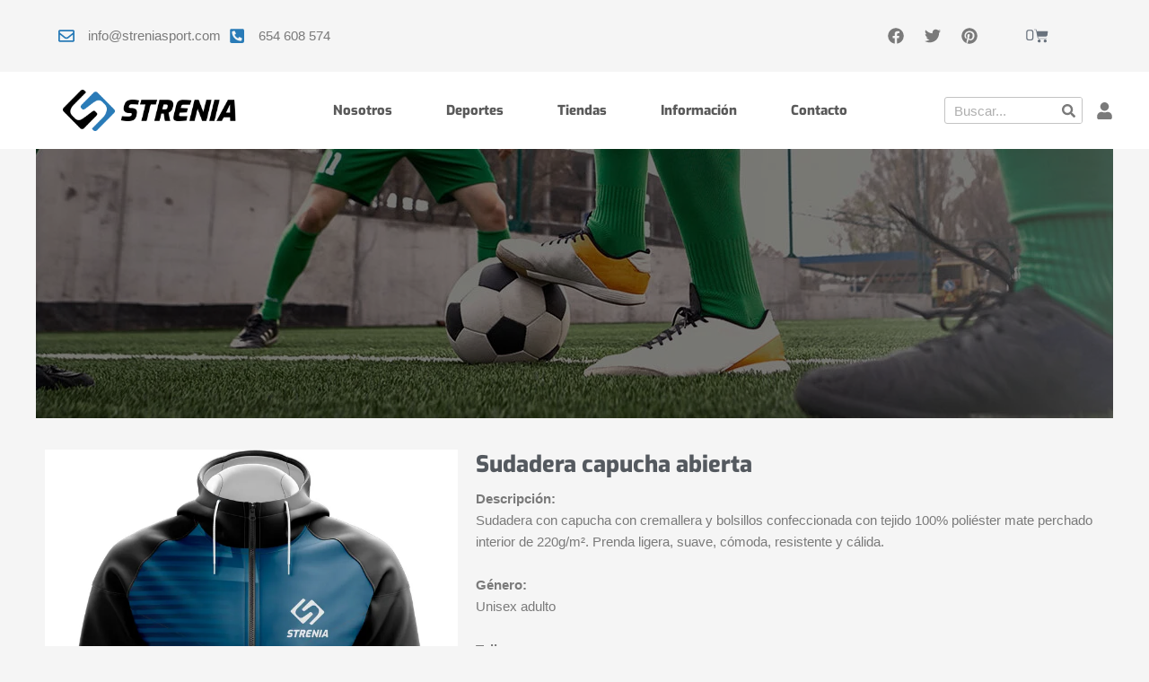

--- FILE ---
content_type: text/html; charset=UTF-8
request_url: https://streniasport.com/futbol/sudadera-capucha-abierta/
body_size: 66661
content:
<!DOCTYPE html><html lang="es"><head><script data-no-optimize="1">var litespeed_docref=sessionStorage.getItem("litespeed_docref");litespeed_docref&&(Object.defineProperty(document,"referrer",{get:function(){return litespeed_docref}}),sessionStorage.removeItem("litespeed_docref"));</script> <meta charset="UTF-8"><meta name="viewport" content="width=device-width, initial-scale=1"><link rel="profile" href="https://gmpg.org/xfn/11"><meta name='robots' content='index, follow, max-image-preview:large, max-snippet:-1, max-video-preview:-1' /><title>Sudadera capucha abierta - Strenia Sport</title><link rel="canonical" href="https://streniasport.com/futbol/sudadera-capucha-abierta/" /><meta property="og:locale" content="es_ES" /><meta property="og:type" content="article" /><meta property="og:title" content="Sudadera capucha abierta - Strenia Sport" /><meta property="og:description" content="EQUIPACIONES DE FÚTBOL &#8211; FÚTBOL SALA PERSONALIZADAS Imagen anterior Imagen siguiente Descripción:Sudadera con capucha con cremallera y bolsillos confeccionada con tejido 100% poliéster mate perchado interior de 220g/m². Prenda ligera, suave, cómoda, resistente y cálida. Género:Unisex adulto  Tallas:Desde la S hasta la 3XL. * Posibilidad de hacer otras tallas.* Las imágenes son meramente representativas y [&hellip;]" /><meta property="og:url" content="https://streniasport.com/futbol/sudadera-capucha-abierta/" /><meta property="og:site_name" content="Strenia Sport" /><meta property="article:modified_time" content="2023-06-02T14:44:03+00:00" /><meta property="og:image" content="https://streniasport.com/wp-content/uploads/2023/06/futbol_sud_capucha_abierta_strenia_sport_2.jpg" /><meta name="twitter:card" content="summary_large_image" /><meta name="twitter:label1" content="Tiempo de lectura" /><meta name="twitter:data1" content="3 minutos" /> <script type="application/ld+json" class="yoast-schema-graph">{"@context":"https://schema.org","@graph":[{"@type":"WebPage","@id":"https://streniasport.com/futbol/sudadera-capucha-abierta/","url":"https://streniasport.com/futbol/sudadera-capucha-abierta/","name":"Sudadera capucha abierta - Strenia Sport","isPartOf":{"@id":"https://streniasport.com/#website"},"primaryImageOfPage":{"@id":"https://streniasport.com/futbol/sudadera-capucha-abierta/#primaryimage"},"image":{"@id":"https://streniasport.com/futbol/sudadera-capucha-abierta/#primaryimage"},"thumbnailUrl":"https://streniasport.com/wp-content/uploads/2023/06/futbol_sud_capucha_abierta_strenia_sport_2.jpg","datePublished":"2022-02-08T12:34:12+00:00","dateModified":"2023-06-02T14:44:03+00:00","breadcrumb":{"@id":"https://streniasport.com/futbol/sudadera-capucha-abierta/#breadcrumb"},"inLanguage":"es","potentialAction":[{"@type":"ReadAction","target":["https://streniasport.com/futbol/sudadera-capucha-abierta/"]}]},{"@type":"ImageObject","inLanguage":"es","@id":"https://streniasport.com/futbol/sudadera-capucha-abierta/#primaryimage","url":"https://streniasport.com/wp-content/uploads/2023/06/futbol_sud_capucha_abierta_strenia_sport_2.jpg","contentUrl":"https://streniasport.com/wp-content/uploads/2023/06/futbol_sud_capucha_abierta_strenia_sport_2.jpg","width":750,"height":850},{"@type":"BreadcrumbList","@id":"https://streniasport.com/futbol/sudadera-capucha-abierta/#breadcrumb","itemListElement":[{"@type":"ListItem","position":1,"name":"Inicio","item":"https://streniasport.com/"},{"@type":"ListItem","position":2,"name":"Sudadera capucha abierta"}]},{"@type":"WebSite","@id":"https://streniasport.com/#website","url":"https://streniasport.com/","name":"Strenia Sport","description":"Equipaciones deportivas personalizadas","publisher":{"@id":"https://streniasport.com/#organization"},"potentialAction":[{"@type":"SearchAction","target":{"@type":"EntryPoint","urlTemplate":"https://streniasport.com/?s={search_term_string}"},"query-input":{"@type":"PropertyValueSpecification","valueRequired":true,"valueName":"search_term_string"}}],"inLanguage":"es"},{"@type":"Organization","@id":"https://streniasport.com/#organization","name":"Strenia Sport","url":"https://streniasport.com/","logo":{"@type":"ImageObject","inLanguage":"es","@id":"https://streniasport.com/#/schema/logo/image/","url":"https://streniasport.com/wp-content/uploads/2022/02/cropped-Logo_Strenia_Color.png","contentUrl":"https://streniasport.com/wp-content/uploads/2022/02/cropped-Logo_Strenia_Color.png","width":300,"height":71,"caption":"Strenia Sport"},"image":{"@id":"https://streniasport.com/#/schema/logo/image/"}}]}</script> <link rel='dns-prefetch' href='//www.googletagmanager.com' /><link rel="alternate" type="application/rss+xml" title="Strenia Sport &raquo; Feed" href="https://streniasport.com/feed/" /><link rel="alternate" title="oEmbed (JSON)" type="application/json+oembed" href="https://streniasport.com/wp-json/oembed/1.0/embed?url=https%3A%2F%2Fstreniasport.com%2Ffutbol%2Fsudadera-capucha-abierta%2F" /><link rel="alternate" title="oEmbed (XML)" type="text/xml+oembed" href="https://streniasport.com/wp-json/oembed/1.0/embed?url=https%3A%2F%2Fstreniasport.com%2Ffutbol%2Fsudadera-capucha-abierta%2F&#038;format=xml" /><style id='wp-img-auto-sizes-contain-inline-css'>img:is([sizes=auto i],[sizes^="auto," i]){contain-intrinsic-size:3000px 1500px}
/*# sourceURL=wp-img-auto-sizes-contain-inline-css */</style><style id='dashicons-inline-css'>[data-font="Dashicons"]:before {font-family: 'Dashicons' !important;content: attr(data-icon) !important;speak: none !important;font-weight: normal !important;font-variant: normal !important;text-transform: none !important;line-height: 1 !important;font-style: normal !important;-webkit-font-smoothing: antialiased !important;-moz-osx-font-smoothing: grayscale !important;}
/*# sourceURL=dashicons-inline-css */</style><style id="litespeed-ccss">.fa{font-family:var(--fa-style-family,"Font Awesome 6 Free");font-weight:var(--fa-style,900)}.fa{-moz-osx-font-smoothing:grayscale;-webkit-font-smoothing:antialiased;display:var(--fa-display,inline-block);font-style:normal;font-variant:normal;line-height:1;text-rendering:auto}.fa-search:before{content:"\f002"}:host,:root{--fa-style-family-brands:"Font Awesome 6 Brands";--fa-font-brands:normal 400 1em/1 "Font Awesome 6 Brands"}:host,:root{--fa-font-regular:normal 400 1em/1 "Font Awesome 6 Free"}:host,:root{--fa-style-family-classic:"Font Awesome 6 Free";--fa-font-solid:normal 900 1em/1 "Font Awesome 6 Free"}body,figure,h2,h4,html,li,p,ul{border:0;font-size:100%;font-style:inherit;font-weight:inherit;margin:0;outline:0;padding:0;vertical-align:baseline}html{-webkit-text-size-adjust:100%;-ms-text-size-adjust:100%}body{margin:0}main,nav{display:block}a{background-color:transparent}a,a:visited{text-decoration:none}strong{font-weight:700}img{border:0}svg:not(:root){overflow:hidden}figure{margin:0}button,input{color:inherit;font:inherit;margin:0}button{overflow:visible}button{text-transform:none}button{-webkit-appearance:button}button::-moz-focus-inner,input::-moz-focus-inner{border:0;padding:0}input{line-height:normal}input[type=checkbox]{box-sizing:border-box;padding:0}input[type=search]{-webkit-appearance:textfield;box-sizing:content-box}input[type=search]::-webkit-search-cancel-button,input[type=search]::-webkit-search-decoration{-webkit-appearance:none}table{border-collapse:collapse;border-spacing:0}td,th{padding:0}.ast-container{max-width:100%}.ast-container{margin-left:auto;margin-right:auto;padding-left:20px;padding-right:20px}h2,h4{clear:both}.entry-content h2,h2{color:#808285;font-size:1.7em;line-height:1.3}h4{color:#808285;line-height:1.5;font-size:1.3em}html{box-sizing:border-box}*,:after,:before{box-sizing:inherit}body{color:#808285;background:#fff;font-style:normal}ul{margin:0 0 1.5em 3em}ul{list-style:disc}li>ul{margin-bottom:0;margin-left:1.5em}strong{font-weight:700}img{height:auto;max-width:100%}button,input{color:#808285;font-weight:400;font-size:100%;margin:0;vertical-align:baseline}button,input{line-height:normal}table,td,th{border:1px solid var(--ast-border-color)}table{border-collapse:separate;border-spacing:0;border-width:1px 0 0 1px;margin:0 0 1.5em;width:100%}th{font-weight:600}td,th{padding:.7em 1em;border-width:0 1px 1px 0}button{border:1px solid;border-color:var(--ast-border-color);border-radius:2px;background:#e6e6e6;padding:.6em 1em .4em;color:#fff}input[type=search]{color:#666;border:1px solid var(--ast-border-color);border-radius:2px;-webkit-appearance:none}a{color:#4169e1}.screen-reader-text{border:0;clip:rect(1px,1px,1px,1px);height:1px;margin:-1px;overflow:hidden;padding:0;position:absolute;width:1px;word-wrap:normal!important}body{-webkit-font-smoothing:antialiased;-moz-osx-font-smoothing:grayscale}body:not(.logged-in){position:relative}#page{position:relative}a{text-decoration:none}img{vertical-align:middle}.entry-content h2{margin-bottom:20px}p{margin-bottom:1.75em}input{line-height:1}body,button{line-height:1.85714285714286}body{background-color:#fff}#page{display:block}#primary{width:100%}#primary{margin:4em 0}.hentry{margin:0 0 1.5em}.entry-content>:last-child{margin-bottom:0}body{overflow-x:hidden}input[type=search]{color:#666;padding:.75em;height:auto;border-width:1px;border-style:solid;border-color:var(--ast-border-color);border-radius:2px;background:var(--ast-comment-inputs-background);box-shadow:none;box-sizing:border-box}.ast-single-post .entry-header.ast-header-without-markup{margin-bottom:0}.entry-header{margin-bottom:1.2em;word-wrap:break-word}.entry-content{word-wrap:break-word}.entry-content p{margin-bottom:1.6em}.entry-content:after{display:table;clear:both;content:''}.single .entry-header{margin-bottom:2em}:root{--ast-post-nav-space:0;--ast-container-default-xlg-padding:6.67em;--ast-container-default-lg-padding:5.67em;--ast-container-default-slg-padding:4.34em;--ast-container-default-md-padding:3.34em;--ast-container-default-sm-padding:6.67em;--ast-container-default-xs-padding:2.4em;--ast-container-default-xxs-padding:1.4em;--ast-code-block-background:#eee;--ast-comment-inputs-background:#fafafa;--ast-normal-container-width:1200px;--ast-narrow-container-width:750px;--ast-blog-title-font-weight:400;--ast-blog-meta-weight:inherit}html{font-size:93.75%}a{color:var(--ast-global-color-0)}body,button,input{font-family:-apple-system,BlinkMacSystemFont,Segoe UI,Roboto,Oxygen-Sans,Ubuntu,Cantarell,Helvetica Neue,sans-serif;font-weight:inherit;font-size:15px;font-size:1rem;line-height:var(--ast-body-line-height,1.65em)}h2,.entry-content h2,h4{font-weight:600}h2,.entry-content h2{font-size:32px;font-size:2.1333333333333rem;font-weight:600;line-height:1.3em}h4{font-size:24px;font-size:1.6rem;line-height:1.2em;font-weight:600}body,h2,.entry-content h2,h4{color:var(--ast-global-color-3)}input[type=checkbox]:checked{border-color:var(--ast-global-color-0);background-color:var(--ast-global-color-0);box-shadow:none}input{outline:none}@media (max-width:921px){.ast-plain-container.ast-no-sidebar #primary{padding:0}}.ast-plain-container.ast-no-sidebar #primary{margin-top:0;margin-bottom:0}@media (max-width:921px){#primary{padding:1.5em 0;margin:0}}.elementor-widget-heading h2.elementor-heading-title{line-height:1.3em}.elementor-widget-heading h4.elementor-heading-title{line-height:1.2em}button{border-style:solid;border-top-width:0;border-right-width:0;border-left-width:0;border-bottom-width:0;color:#fff;border-color:var(--ast-global-color-0);background-color:var(--ast-global-color-0);padding-top:15px;padding-right:30px;padding-bottom:15px;padding-left:30px;font-family:inherit;font-weight:inherit;line-height:1em}@media (max-width:921px){button{padding-top:14px;padding-right:28px;padding-bottom:14px;padding-left:28px}}@media (max-width:544px){button{padding-top:12px;padding-right:24px;padding-bottom:12px;padding-left:24px}}@media (min-width:544px){.ast-container{max-width:100%}}body{background-color:var(--ast-global-color-4)}@media (max-width:921px){h2,.entry-content h2{font-size:25px}}@media (max-width:544px){h2,.entry-content h2{font-size:25px}}@media (max-width:921px){html{font-size:85.5%}}@media (max-width:544px){html{font-size:85.5%}}@media (min-width:922px){.ast-container{max-width:1240px}}@media (min-width:922px){.site-content .ast-container{display:flex}}@media (max-width:921px){.site-content .ast-container{flex-direction:column}}ul{margin-left:20px}:root{--ast-global-color-0:#0170b9;--ast-global-color-1:#3a3a3a;--ast-global-color-2:#3a3a3a;--ast-global-color-3:#4b4f58;--ast-global-color-4:#f5f5f5;--ast-global-color-5:#fff;--ast-global-color-6:#e5e5e5;--ast-global-color-7:#424242;--ast-global-color-8:#000}:root{--ast-border-color:#ddd}h2,.entry-content h2,h4{color:var(--ast-global-color-2)}.elementor-widget-heading .elementor-heading-title{margin:0}.elementor-screen-only,.screen-reader-text{top:0!important}:root{--e-global-color-astglobalcolor0:#0170b9;--e-global-color-astglobalcolor1:#3a3a3a;--e-global-color-astglobalcolor2:#3a3a3a;--e-global-color-astglobalcolor3:#4b4f58;--e-global-color-astglobalcolor4:#f5f5f5;--e-global-color-astglobalcolor5:#fff;--e-global-color-astglobalcolor6:#e5e5e5;--e-global-color-astglobalcolor7:#424242;--e-global-color-astglobalcolor8:#000}:root{--wp--preset--aspect-ratio--square:1;--wp--preset--aspect-ratio--4-3:4/3;--wp--preset--aspect-ratio--3-4:3/4;--wp--preset--aspect-ratio--3-2:3/2;--wp--preset--aspect-ratio--2-3:2/3;--wp--preset--aspect-ratio--16-9:16/9;--wp--preset--aspect-ratio--9-16:9/16;--wp--preset--color--black:#000;--wp--preset--color--cyan-bluish-gray:#abb8c3;--wp--preset--color--white:#fff;--wp--preset--color--pale-pink:#f78da7;--wp--preset--color--vivid-red:#cf2e2e;--wp--preset--color--luminous-vivid-orange:#ff6900;--wp--preset--color--luminous-vivid-amber:#fcb900;--wp--preset--color--light-green-cyan:#7bdcb5;--wp--preset--color--vivid-green-cyan:#00d084;--wp--preset--color--pale-cyan-blue:#8ed1fc;--wp--preset--color--vivid-cyan-blue:#0693e3;--wp--preset--color--vivid-purple:#9b51e0;--wp--preset--color--ast-global-color-0:var(--ast-global-color-0);--wp--preset--color--ast-global-color-1:var(--ast-global-color-1);--wp--preset--color--ast-global-color-2:var(--ast-global-color-2);--wp--preset--color--ast-global-color-3:var(--ast-global-color-3);--wp--preset--color--ast-global-color-4:var(--ast-global-color-4);--wp--preset--color--ast-global-color-5:var(--ast-global-color-5);--wp--preset--color--ast-global-color-6:var(--ast-global-color-6);--wp--preset--color--ast-global-color-7:var(--ast-global-color-7);--wp--preset--color--ast-global-color-8:var(--ast-global-color-8);--wp--preset--gradient--vivid-cyan-blue-to-vivid-purple:linear-gradient(135deg,rgba(6,147,227,1) 0%,#9b51e0 100%);--wp--preset--gradient--light-green-cyan-to-vivid-green-cyan:linear-gradient(135deg,#7adcb4 0%,#00d082 100%);--wp--preset--gradient--luminous-vivid-amber-to-luminous-vivid-orange:linear-gradient(135deg,rgba(252,185,0,1) 0%,rgba(255,105,0,1) 100%);--wp--preset--gradient--luminous-vivid-orange-to-vivid-red:linear-gradient(135deg,rgba(255,105,0,1) 0%,#cf2e2e 100%);--wp--preset--gradient--very-light-gray-to-cyan-bluish-gray:linear-gradient(135deg,#eee 0%,#a9b8c3 100%);--wp--preset--gradient--cool-to-warm-spectrum:linear-gradient(135deg,#4aeadc 0%,#9778d1 20%,#cf2aba 40%,#ee2c82 60%,#fb6962 80%,#fef84c 100%);--wp--preset--gradient--blush-light-purple:linear-gradient(135deg,#ffceec 0%,#9896f0 100%);--wp--preset--gradient--blush-bordeaux:linear-gradient(135deg,#fecda5 0%,#fe2d2d 50%,#6b003e 100%);--wp--preset--gradient--luminous-dusk:linear-gradient(135deg,#ffcb70 0%,#c751c0 50%,#4158d0 100%);--wp--preset--gradient--pale-ocean:linear-gradient(135deg,#fff5cb 0%,#b6e3d4 50%,#33a7b5 100%);--wp--preset--gradient--electric-grass:linear-gradient(135deg,#caf880 0%,#71ce7e 100%);--wp--preset--gradient--midnight:linear-gradient(135deg,#020381 0%,#2874fc 100%);--wp--preset--font-size--small:13px;--wp--preset--font-size--medium:20px;--wp--preset--font-size--large:36px;--wp--preset--font-size--x-large:42px;--wp--preset--font-family--inter:"Inter",sans-serif;--wp--preset--font-family--cardo:Cardo;--wp--preset--spacing--20:.44rem;--wp--preset--spacing--30:.67rem;--wp--preset--spacing--40:1rem;--wp--preset--spacing--50:1.5rem;--wp--preset--spacing--60:2.25rem;--wp--preset--spacing--70:3.38rem;--wp--preset--spacing--80:5.06rem;--wp--preset--shadow--natural:6px 6px 9px rgba(0,0,0,.2);--wp--preset--shadow--deep:12px 12px 50px rgba(0,0,0,.4);--wp--preset--shadow--sharp:6px 6px 0px rgba(0,0,0,.2);--wp--preset--shadow--outlined:6px 6px 0px -3px rgba(255,255,255,1),6px 6px rgba(0,0,0,1);--wp--preset--shadow--crisp:6px 6px 0px rgba(0,0,0,1)}:root{--wp--style--global--content-size:var(--wp--custom--ast-content-width-size);--wp--style--global--wide-size:var(--wp--custom--ast-wide-width-size)}:root{--wp--style--block-gap:24px}.fa{display:inline-block;font:normal normal normal 14px/1 FontAwesome;font-size:inherit;text-rendering:auto;-webkit-font-smoothing:antialiased;-moz-osx-font-smoothing:grayscale}.fa-search:before{content:"\f002"}#cookie-law-info-bar{font-size:15px;margin:0 auto;padding:12px 10px;position:absolute;text-align:center;box-sizing:border-box;width:100%;z-index:9999;display:none;left:0;font-weight:300;box-shadow:0 -1px 10px 0 rgba(172,171,171,.3)}#cookie-law-info-bar span{vertical-align:middle}.cli-plugin-button,.cli-plugin-button:visited{display:inline-block;padding:9px 12px;color:#fff;text-decoration:none;position:relative;margin-left:5px;text-decoration:none}.cli-plugin-main-link{margin-left:0;font-weight:550;text-decoration:underline}.cli-plugin-button,.cli-plugin-button:visited,.medium.cli-plugin-button,.medium.cli-plugin-button:visited{font-size:13px;font-weight:400;line-height:1}.cli-plugin-button{margin-top:5px}.cli-bar-popup{-moz-background-clip:padding;-webkit-background-clip:padding;background-clip:padding-box;-webkit-border-radius:30px;-moz-border-radius:30px;border-radius:30px;padding:20px}.cli-container-fluid{padding-right:15px;padding-left:15px;margin-right:auto;margin-left:auto}.cli-row{display:-ms-flexbox;display:flex;-ms-flex-wrap:wrap;flex-wrap:wrap;margin-right:-15px;margin-left:-15px}.cli-align-items-stretch{-ms-flex-align:stretch!important;align-items:stretch!important}.cli-px-0{padding-left:0;padding-right:0}.cli-btn{font-size:14px;display:inline-block;font-weight:400;text-align:center;white-space:nowrap;vertical-align:middle;border:1px solid transparent;padding:.5rem 1.25rem;line-height:1;border-radius:.25rem}.cli-modal-backdrop{position:fixed;top:0;right:0;bottom:0;left:0;z-index:1040;background-color:#000;display:none}.cli-modal-backdrop.cli-fade{opacity:0}.cli-modal a{text-decoration:none}.cli-modal .cli-modal-dialog{position:relative;width:auto;margin:.5rem;font-family:-apple-system,BlinkMacSystemFont,"Segoe UI",Roboto,"Helvetica Neue",Arial,sans-serif,"Apple Color Emoji","Segoe UI Emoji","Segoe UI Symbol";font-size:1rem;font-weight:400;line-height:1.5;color:#212529;text-align:left;display:-ms-flexbox;display:flex;-ms-flex-align:center;align-items:center;min-height:calc(100% - (.5rem*2))}@media (min-width:576px){.cli-modal .cli-modal-dialog{max-width:500px;margin:1.75rem auto;min-height:calc(100% - (1.75rem*2))}}@media (min-width:992px){.cli-modal .cli-modal-dialog{max-width:900px}}.cli-modal-content{position:relative;display:-ms-flexbox;display:flex;-ms-flex-direction:column;flex-direction:column;width:100%;background-color:#fff;background-clip:padding-box;border-radius:.3rem;outline:0}.cli-modal .cli-modal-close{position:absolute;right:10px;top:10px;z-index:1;padding:0;background-color:transparent!important;border:0;-webkit-appearance:none;font-size:1.5rem;font-weight:700;line-height:1;color:#000;text-shadow:0 1px 0 #fff}.cli-switch{display:inline-block;position:relative;min-height:1px;padding-left:70px;font-size:14px}.cli-switch input[type=checkbox]{display:none}.cli-switch .cli-slider{background-color:#e3e1e8;height:24px;width:50px;bottom:0;left:0;position:absolute;right:0;top:0}.cli-switch .cli-slider:before{background-color:#fff;bottom:2px;content:"";height:20px;left:2px;position:absolute;width:20px}.cli-switch .cli-slider{border-radius:34px}.cli-switch .cli-slider:before{border-radius:50%}.cli-tab-content{background:#fff}.cli-tab-content{width:100%;padding:30px}@media (max-width:767px){.cli-tab-content{padding:30px 10px}}.cli-container-fluid{padding-right:15px;padding-left:15px;margin-right:auto;margin-left:auto}.cli-row{display:-ms-flexbox;display:flex;-ms-flex-wrap:wrap;flex-wrap:wrap;margin-right:-15px;margin-left:-15px}.cli-align-items-stretch{-ms-flex-align:stretch!important;align-items:stretch!important}.cli-px-0{padding-left:0;padding-right:0}.cli-btn{font-size:14px;display:inline-block;font-weight:400;text-align:center;white-space:nowrap;vertical-align:middle;border:1px solid transparent;padding:.5rem 1.25rem;line-height:1;border-radius:.25rem}.cli-modal-backdrop{position:fixed;top:0;right:0;bottom:0;left:0;z-index:1040;background-color:#000;-webkit-transform:scale(0);transform:scale(0)}.cli-modal-backdrop.cli-fade{opacity:0}.cli-modal{position:fixed;top:0;right:0;bottom:0;left:0;z-index:99999;transform:scale(0);overflow:hidden;outline:0;display:none}.cli-modal a{text-decoration:none}.cli-modal .cli-modal-dialog{position:relative;width:auto;margin:.5rem;font-family:inherit;font-size:1rem;font-weight:400;line-height:1.5;color:#212529;text-align:left;display:-ms-flexbox;display:flex;-ms-flex-align:center;align-items:center;min-height:calc(100% - (.5rem*2))}@media (min-width:576px){.cli-modal .cli-modal-dialog{max-width:500px;margin:1.75rem auto;min-height:calc(100% - (1.75rem*2))}}.cli-modal-content{position:relative;display:-ms-flexbox;display:flex;-ms-flex-direction:column;flex-direction:column;width:100%;background-color:#fff;background-clip:padding-box;border-radius:.2rem;box-sizing:border-box;outline:0}.cli-switch{display:inline-block;position:relative;min-height:1px;padding-left:38px;font-size:14px}.cli-switch input[type=checkbox]{display:none}.cli-switch .cli-slider{background-color:#e3e1e8;height:20px;width:38px;bottom:0;left:0;position:absolute;right:0;top:0}.cli-switch .cli-slider:before{background-color:#fff;bottom:2px;content:"";height:15px;left:3px;position:absolute;width:15px}.cli-switch .cli-slider{border-radius:34px;font-size:0}.cli-switch .cli-slider:before{border-radius:50%}.cli-tab-content{background:#fff}.cli-tab-content{width:100%;padding:5px 30px 5px 5px;box-sizing:border-box}@media (max-width:767px){.cli-tab-content{padding:30px 10px}}.cli-tab-footer .cli-btn{background-color:#00acad;padding:10px 15px;text-decoration:none}.cli-tab-footer .wt-cli-privacy-accept-btn{background-color:#61a229;color:#fff;border-radius:0}.cli-tab-footer{width:100%;text-align:right;padding:20px 0}.cli-col-12{width:100%}.cli-tab-header{display:flex;justify-content:space-between}.cli-tab-header a:before{width:10px;height:2px;left:0;top:calc(50% - 1px)}.cli-tab-header a:after{width:2px;height:10px;left:4px;top:calc(50% - 5px);-webkit-transform:none;transform:none}.cli-tab-header a:before{width:7px;height:7px;border-right:1px solid #4a6e78;border-bottom:1px solid #4a6e78;content:" ";transform:rotate(-45deg);margin-right:10px}.cli-tab-header a.cli-nav-link{position:relative;display:flex;align-items:center;font-size:14px;color:#000;text-transform:capitalize}.cli-tab-header{border-radius:5px;padding:12px 15px;background-color:#f2f2f2}.cli-modal .cli-modal-close{position:absolute;right:0;top:0;z-index:1;-webkit-appearance:none;width:40px;height:40px;padding:0;border-radius:50%;padding:10px;background:0 0;border:none;min-width:40px}.cli-tab-container h4{font-family:inherit;font-size:16px;margin-bottom:15px;margin:10px 0}#cliSettingsPopup .cli-tab-section-container{padding-top:12px}.cli-privacy-content-text{font-size:14px;line-height:1.4;margin-top:0;padding:0;color:#000}.cli-tab-content{display:none}.cli-tab-section .cli-tab-content{padding:10px 20px 5px}.cli-tab-section{margin-top:5px}@media (min-width:992px){.cli-modal .cli-modal-dialog{max-width:645px}}.cli-switch .cli-slider:after{content:attr(data-cli-disable);position:absolute;right:50px;color:#000;font-size:12px;text-align:right;min-width:80px}.cli-privacy-overview:not(.cli-collapsed) .cli-privacy-content{max-height:60px;overflow:hidden}a.cli-privacy-readmore{font-size:12px;margin-top:12px;display:inline-block;padding-bottom:0;color:#000;text-decoration:underline}.cli-modal-footer{position:relative}a.cli-privacy-readmore:before{content:attr(data-readmore-text)}.cli-modal-close svg{fill:#000}span.cli-necessary-caption{color:#000;font-size:12px}.cli-tab-container .cli-row{max-height:500px;overflow-y:auto}.cli-tab-section .cookielawinfo-row-cat-table td,.cli-tab-section .cookielawinfo-row-cat-table th{font-size:12px}.wt-cli-sr-only{display:none;font-size:16px}.cli-bar-container{float:none;margin:0 auto;display:-webkit-box;display:-moz-box;display:-ms-flexbox;display:-webkit-flex;display:flex;justify-content:space-between;-webkit-box-align:center;-moz-box-align:center;-ms-flex-align:center;-webkit-align-items:center;align-items:center}.cli-bar-btn_container{margin-left:20px;display:-webkit-box;display:-moz-box;display:-ms-flexbox;display:-webkit-flex;display:flex;-webkit-box-align:center;-moz-box-align:center;-ms-flex-align:center;-webkit-align-items:center;align-items:center;flex-wrap:nowrap}.cli-bar-btn_container a{white-space:nowrap}.cli-style-v2 .cli-plugin-main-link{font-weight:inherit}.cli-style-v2{font-size:11pt;line-height:18px;font-weight:400}.cli-style-v2 .cli-bar-message{width:70%;text-align:left}.cli-style-v2 .cli-bar-btn_container .cli_action_button,.cli-style-v2 .cli-bar-btn_container .cli_settings_button{margin-left:5px}.cli-style-v2 .cli-plugin-main-link:not(.cli-plugin-button){text-decoration:underline}.cli-style-v2 .cli-bar-btn_container .cli-plugin-button{margin-top:5px;margin-bottom:5px}.wt-cli-necessary-checkbox{display:none!important}@media (max-width:985px){.cli-style-v2 .cli-bar-message{width:100%}.cli-style-v2.cli-bar-container{justify-content:left;flex-wrap:wrap}.cli-style-v2 .cli-bar-btn_container{margin-left:0;margin-top:10px}}.wt-cli-privacy-overview-actions{padding-bottom:0}@media only screen and (max-width:479px) and (min-width:320px){.cli-style-v2 .cli-bar-btn_container{flex-wrap:wrap}}.wt-cli-cookie-description{font-size:14px;line-height:1.4;margin-top:0;padding:0;color:#000}.screen-reader-text{border:0;clip:rect(1px,1px,1px,1px);clip-path:inset(50%);height:1px;margin:-1px;overflow:hidden;padding:0;position:absolute;width:1px;word-wrap:normal!important}.clear{clear:both}:root{--wvs-tick:url("data:image/svg+xml;utf8,%3Csvg filter='drop-shadow(0px 0px 2px rgb(0 0 0 / .8))' xmlns='http://www.w3.org/2000/svg'  viewBox='0 0 30 30'%3E%3Cpath fill='none' stroke='%23ffffff' stroke-linecap='round' stroke-linejoin='round' stroke-width='4' d='M4 16L11 23 27 7'/%3E%3C/svg%3E");--wvs-cross:url("data:image/svg+xml;utf8,%3Csvg filter='drop-shadow(0px 0px 5px rgb(255 255 255 / .6))' xmlns='http://www.w3.org/2000/svg' width='72px' height='72px' viewBox='0 0 24 24'%3E%3Cpath fill='none' stroke='%23ff0000' stroke-linecap='round' stroke-width='0.6' d='M5 5L19 19M19 5L5 19'/%3E%3C/svg%3E");--wvs-single-product-item-width:30px;--wvs-single-product-item-height:30px;--wvs-single-product-item-font-size:16px}.elementor-screen-only,.screen-reader-text{position:absolute;top:-10000em;width:1px;height:1px;margin:-1px;padding:0;overflow:hidden;clip:rect(0,0,0,0);border:0}.elementor *,.elementor :after,.elementor :before{box-sizing:border-box}.elementor a{box-shadow:none;text-decoration:none}.elementor img{height:auto;max-width:100%;border:none;border-radius:0;box-shadow:none}.elementor .elementor-widget:not(.elementor-widget-text-editor):not(.elementor-widget-theme-post-content) figure{margin:0}.elementor .elementor-background-overlay{height:100%;width:100%;top:0;left:0;position:absolute}@media (max-width:1024px){.elementor-widget-wrap .elementor-element.elementor-widget-tablet__width-initial{max-width:100%}}.elementor-element{--flex-direction:initial;--flex-wrap:initial;--justify-content:initial;--align-items:initial;--align-content:initial;--gap:initial;--flex-basis:initial;--flex-grow:initial;--flex-shrink:initial;--order:initial;--align-self:initial;flex-basis:var(--flex-basis);flex-grow:var(--flex-grow);flex-shrink:var(--flex-shrink);order:var(--order);align-self:var(--align-self)}.elementor-invisible{visibility:hidden}.elementor-align-left{text-align:left}:root{--page-title-display:block}.elementor-section{position:relative}.elementor-section .elementor-container{display:flex;margin-right:auto;margin-left:auto;position:relative}@media (max-width:1024px){.elementor-section .elementor-container{flex-wrap:wrap}}.elementor-section.elementor-section-boxed>.elementor-container{max-width:1140px}.elementor-section.elementor-section-stretched{position:relative;width:100%}.elementor-section.elementor-section-items-top>.elementor-container{align-items:flex-start}.elementor-section.elementor-section-items-middle>.elementor-container{align-items:center}.elementor-widget-wrap{position:relative;width:100%;flex-wrap:wrap;align-content:flex-start}.elementor:not(.elementor-bc-flex-widget) .elementor-widget-wrap{display:flex}.elementor-widget-wrap>.elementor-element{width:100%}.elementor-widget{position:relative}.elementor-widget:not(:last-child){margin-bottom:20px}.elementor-column{position:relative;min-height:1px;display:flex}.elementor-column-gap-default>.elementor-column>.elementor-element-populated{padding:10px}@media (min-width:768px){.elementor-column.elementor-col-50{width:50%}.elementor-column.elementor-col-100{width:100%}}@media (max-width:767px){.elementor-column{width:100%}}ul.elementor-icon-list-items.elementor-inline-items{display:flex;flex-wrap:wrap}ul.elementor-icon-list-items.elementor-inline-items .elementor-inline-item{word-break:break-word}.elementor-grid{display:grid;grid-column-gap:var(--grid-column-gap);grid-row-gap:var(--grid-row-gap)}.elementor-grid .elementor-grid-item{min-width:0}.elementor-grid-0 .elementor-grid{display:inline-block;width:100%;word-spacing:var(--grid-column-gap);margin-bottom:calc(-1*var(--grid-row-gap))}.elementor-grid-0 .elementor-grid .elementor-grid-item{display:inline-block;margin-bottom:var(--grid-row-gap);word-break:break-word}.e-con{--border-radius:0;--border-top-width:0px;--border-right-width:0px;--border-bottom-width:0px;--border-left-width:0px;--border-style:initial;--border-color:initial;--container-widget-width:100%;--container-widget-height:initial;--container-widget-flex-grow:0;--container-widget-align-self:initial;--content-width:min(100%,var(--container-max-width,1140px));--width:100%;--min-height:initial;--height:auto;--text-align:initial;--margin-top:0px;--margin-right:0px;--margin-bottom:0px;--margin-left:0px;--padding-top:var(--container-default-padding-top,10px);--padding-right:var(--container-default-padding-right,10px);--padding-bottom:var(--container-default-padding-bottom,10px);--padding-left:var(--container-default-padding-left,10px);--position:relative;--z-index:revert;--overflow:visible;--gap:var(--widgets-spacing,20px);--overlay-mix-blend-mode:initial;--overlay-opacity:1;--e-con-grid-template-columns:repeat(3,1fr);--e-con-grid-template-rows:repeat(2,1fr);position:var(--position);width:var(--width);min-width:0;min-height:var(--min-height);height:var(--height);border-radius:var(--border-radius);z-index:var(--z-index);overflow:var(--overflow);--flex-wrap-mobile:wrap;margin-block-start:var(--margin-block-start);margin-inline-end:var(--margin-inline-end);margin-block-end:var(--margin-block-end);margin-inline-start:var(--margin-inline-start);padding-inline-start:var(--padding-inline-start);padding-inline-end:var(--padding-inline-end);--margin-block-start:var(--margin-top);--margin-block-end:var(--margin-bottom);--margin-inline-start:var(--margin-left);--margin-inline-end:var(--margin-right);--padding-inline-start:var(--padding-left);--padding-inline-end:var(--padding-right);--padding-block-start:var(--padding-top);--padding-block-end:var(--padding-bottom);--border-block-start-width:var(--border-top-width);--border-block-end-width:var(--border-bottom-width);--border-inline-start-width:var(--border-left-width);--border-inline-end-width:var(--border-right-width)}.e-con.e-flex{--flex-direction:column;--flex-basis:auto;--flex-grow:0;--flex-shrink:1;flex:var(--flex-grow) var(--flex-shrink) var(--flex-basis)}.e-con-full,.e-con>.e-con-inner{text-align:var(--text-align);padding-block-start:var(--padding-block-start);padding-block-end:var(--padding-block-end)}.e-con-full.e-flex,.e-con.e-flex>.e-con-inner{flex-direction:var(--flex-direction)}.e-con,.e-con>.e-con-inner{display:var(--display)}.e-con-boxed.e-flex{flex-direction:column;flex-wrap:nowrap;justify-content:normal;align-items:normal;align-content:normal}.e-con-boxed{text-align:initial;gap:initial}.e-con.e-flex>.e-con-inner{flex-wrap:var(--flex-wrap);justify-content:var(--justify-content);align-items:var(--align-items);align-content:var(--align-content);flex-basis:auto;flex-grow:1;flex-shrink:1;align-self:auto}.e-con>.e-con-inner{gap:var(--gap);width:100%;max-width:var(--content-width);margin:0 auto;padding-inline-start:0;padding-inline-end:0;height:100%}.e-con .elementor-widget.elementor-widget{margin-block-end:0}.e-con:before{content:var(--background-overlay);display:block;position:absolute;mix-blend-mode:var(--overlay-mix-blend-mode);opacity:var(--overlay-opacity);border-radius:var(--border-radius);border-style:var(--border-style);border-color:var(--border-color);border-block-start-width:var(--border-block-start-width);border-inline-end-width:var(--border-inline-end-width);border-block-end-width:var(--border-block-end-width);border-inline-start-width:var(--border-inline-start-width);top:calc(0px - var(--border-top-width));left:calc(0px - var(--border-left-width));width:max(100% + var(--border-left-width) + var(--border-right-width),100%);height:max(100% + var(--border-top-width) + var(--border-bottom-width),100%)}.e-con .elementor-widget{min-width:0}.e-con>.e-con-inner>.elementor-widget>.elementor-widget-container,.e-con>.elementor-widget>.elementor-widget-container{height:100%}.e-con.e-con>.e-con-inner>.elementor-widget,.elementor.elementor .e-con>.elementor-widget{max-width:100%}@media (max-width:767px){.e-con.e-flex{--width:100%;--flex-wrap:var(--flex-wrap-mobile)}}.elementor-button{display:inline-block;line-height:1;background-color:#69727d;font-size:15px;padding:12px 24px;border-radius:3px;color:#fff;fill:#fff;text-align:center}.elementor-button:visited{color:#fff}.elementor-button-icon svg{width:1em;height:auto}.elementor-button-icon .e-font-icon-svg{height:1em}.elementor-button-text{display:inline-block}.elementor-button span{text-decoration:inherit}.elementor-icon{display:inline-block;line-height:1;color:#69727d;font-size:50px;text-align:center}.elementor-icon svg{width:1em;height:1em;position:relative;display:block}.elementor-icon svg:before{position:absolute;left:50%;transform:translateX(-50%)}.elementor-shape-circle .elementor-icon{border-radius:50%}.elementor-element,.elementor-lightbox{--swiper-theme-color:#000;--swiper-navigation-size:44px;--swiper-pagination-bullet-size:6px;--swiper-pagination-bullet-horizontal-gap:6px}.elementor-element .swiper .swiper-slide figure{line-height:0}.elementor-element .swiper .elementor-swiper-button{position:absolute;display:inline-flex;z-index:1;font-size:25px;color:hsla(0,0%,93.3%,.9);top:50%;transform:translateY(-50%)}.elementor-element .swiper .elementor-swiper-button svg{fill:hsla(0,0%,93.3%,.9);height:1em;width:1em}.elementor-element .swiper .elementor-swiper-button-prev{left:10px}.elementor-element .swiper .elementor-swiper-button-next{right:10px}.elementor-element.elementor-pagination-position-outside .swiper{padding-bottom:30px}.elementor-element.elementor-pagination-position-outside .swiper .elementor-swiper-button{top:calc(50% - 30px/2)}.elementor-lightbox{--lightbox-ui-color:hsla(0,0%,93.3%,.9);--lightbox-ui-color-hover:#fff;--lightbox-text-color:var(--lightbox-ui-color);--lightbox-header-icons-size:20px;--lightbox-navigation-icons-size:25px}.elementor .elementor-element ul.elementor-icon-list-items{padding:0}@media (max-width:767px){.elementor .elementor-hidden-mobile{display:none}}@media (min-width:768px) and (max-width:1024px){.elementor .elementor-hidden-tablet{display:none}}@media (min-width:1025px) and (max-width:99999px){.elementor .elementor-hidden-desktop{display:none}}.e-contact-buttons-var-8 .e-contact-buttons__contact-icon-container{align-items:center;display:flex;grid-area:1/1/3/2}.e-contact-buttons-var-8 .e-contact-buttons__contact-title{color:var(--e-contact-buttons-contact-title-text-color);grid-area:1/2/2/3;font-size:16px;font-weight:600;line-height:24px}.e-contact-buttons-var-8 .e-contact-buttons__contact-description{color:var(--e-contact-buttons-contact-description-text-color);grid-area:2/2/3/3;font-size:12px;font-weight:300;line-height:16px}:root{--swiper-theme-color:#007aff}.swiper{margin-left:auto;margin-right:auto;position:relative;overflow:hidden;list-style:none;padding:0;z-index:1}.swiper-wrapper{position:relative;width:100%;height:100%;z-index:1;display:flex;box-sizing:content-box}.swiper-wrapper{transform:translate3d(0px,0,0)}.swiper-slide{flex-shrink:0;width:100%;height:100%;position:relative}:root{--swiper-navigation-size:44px}.elementor-kit-6{--e-global-color-primary:#297bb7;--e-global-color-secondary:#54595f;--e-global-color-text:#7a7a7a;--e-global-color-accent:#61ce70;--e-global-typography-primary-font-family:"Exo";--e-global-typography-primary-font-weight:800;--e-global-typography-secondary-font-family:"Roboto Slab";--e-global-typography-secondary-font-weight:400;--e-global-typography-text-font-family:"Helvetica";--e-global-typography-text-font-weight:400;--e-global-typography-accent-font-family:"Roboto";--e-global-typography-accent-font-weight:500}.elementor-section.elementor-section-boxed>.elementor-container{max-width:1200px}.e-con{--container-max-width:1200px}.elementor-widget:not(:last-child){margin-block-end:20px}.elementor-element{--widgets-spacing:20px 20px}@media (max-width:1024px){.elementor-section.elementor-section-boxed>.elementor-container{max-width:1024px}.e-con{--container-max-width:1024px}}@media (max-width:767px){.elementor-section.elementor-section-boxed>.elementor-container{max-width:767px}.e-con{--container-max-width:767px}}.elementor-location-header:before{content:"";display:table;clear:both}.elementor-widget-heading .elementor-heading-title{color:var(--e-global-color-primary);font-family:var(--e-global-typography-primary-font-family),Sans-serif;font-weight:var(--e-global-typography-primary-font-weight)}.elementor-widget-text-editor{color:var(--e-global-color-text);font-family:var(--e-global-typography-text-font-family),Sans-serif;font-weight:var(--e-global-typography-text-font-weight)}.elementor-widget-icon-list .elementor-icon-list-item:not(:last-child):after{border-color:var(--e-global-color-text)}.elementor-widget-icon-list .elementor-icon-list-icon svg{fill:var(--e-global-color-primary)}.elementor-widget-icon-list .elementor-icon-list-item>a{font-family:var(--e-global-typography-text-font-family),Sans-serif;font-weight:var(--e-global-typography-text-font-weight)}.elementor-widget-icon-list .elementor-icon-list-text{color:var(--e-global-color-secondary)}.elementor-widget-nav-menu .elementor-nav-menu .elementor-item{font-family:var(--e-global-typography-primary-font-family),Sans-serif;font-weight:var(--e-global-typography-primary-font-weight)}.elementor-widget-nav-menu .elementor-nav-menu--main .elementor-item{color:var(--e-global-color-text);fill:var(--e-global-color-text)}.elementor-widget-nav-menu .elementor-nav-menu--main:not(.e--pointer-framed) .elementor-item:before,.elementor-widget-nav-menu .elementor-nav-menu--main:not(.e--pointer-framed) .elementor-item:after{background-color:var(--e-global-color-accent)}.elementor-widget-nav-menu{--e-nav-menu-divider-color:var(--e-global-color-text)}.elementor-widget-nav-menu .elementor-nav-menu--dropdown .elementor-item,.elementor-widget-nav-menu .elementor-nav-menu--dropdown .elementor-sub-item{font-family:var(--e-global-typography-accent-font-family),Sans-serif;font-weight:var(--e-global-typography-accent-font-weight)}.elementor-widget-search-form input[type=search].elementor-search-form__input{font-family:var(--e-global-typography-text-font-family),Sans-serif;font-weight:var(--e-global-typography-text-font-weight)}.elementor-widget-search-form .elementor-search-form__input{color:var(--e-global-color-text);fill:var(--e-global-color-text)}.elementor-widget-search-form .elementor-search-form__submit{font-family:var(--e-global-typography-text-font-family),Sans-serif;font-weight:var(--e-global-typography-text-font-weight);background-color:var(--e-global-color-secondary)}.elementor-widget-woocommerce-menu-cart .elementor-menu-cart__toggle .elementor-button{font-family:var(--e-global-typography-primary-font-family),Sans-serif;font-weight:var(--e-global-typography-primary-font-weight)}.elementor-1518 .elementor-element.elementor-element-ca980b5>.elementor-container{min-height:300px}.elementor-1518 .elementor-element.elementor-element-ca980b5:not(.elementor-motion-effects-element-type-background){background-image:url("https://streniasport.com/wp-content/uploads/2022/04/1920x300-e1685438623285.jpg");background-repeat:no-repeat;background-size:cover}.elementor-1518 .elementor-element.elementor-element-ca980b5>.elementor-background-overlay{background-color:#000000F5;opacity:.54}.elementor-1518 .elementor-element.elementor-element-08545a4{text-align:center}.elementor-1518 .elementor-element.elementor-element-08545a4 .elementor-heading-title{color:#fff;font-family:"Exo",Sans-serif;font-size:2.6em;font-weight:800;font-style:italic}.elementor-1518 .elementor-element.elementor-element-42d8a78{margin-top:25px;margin-bottom:0}.elementor-1518 .elementor-element.elementor-element-71fce42f{--e-image-carousel-slides-to-show:1}.elementor-1518 .elementor-element.elementor-element-71fce42f .elementor-swiper-button.elementor-swiper-button-prev,.elementor-1518 .elementor-element.elementor-element-71fce42f .elementor-swiper-button.elementor-swiper-button-next{color:var(--e-global-color-primary)}.elementor-1518 .elementor-element.elementor-element-71fce42f .elementor-swiper-button.elementor-swiper-button-prev svg,.elementor-1518 .elementor-element.elementor-element-71fce42f .elementor-swiper-button.elementor-swiper-button-next svg{fill:var(--e-global-color-primary)}.elementor-1518 .elementor-element.elementor-element-1aa0d4d2>.elementor-widget-wrap>.elementor-widget:not(.elementor-widget__width-auto):not(.elementor-widget__width-initial):not(:last-child):not(.elementor-absolute){margin-bottom:10px}.elementor-1518 .elementor-element.elementor-element-61f22e29 .elementor-heading-title{color:var(--e-global-color-secondary)}.elementor-1518 .elementor-element.elementor-element-15964195{color:var(--e-global-color-text);font-family:var(--e-global-typography-text-font-family),Sans-serif;font-weight:var(--e-global-typography-text-font-weight)}@media (min-width:768px){.elementor-1518 .elementor-element.elementor-element-3510de9{width:40%}.elementor-1518 .elementor-element.elementor-element-1aa0d4d2{width:60%}}@media (max-width:1024px){.elementor-1518 .elementor-element.elementor-element-ca980b5:not(.elementor-motion-effects-element-type-background){background-position:center center}.elementor-1518 .elementor-element.elementor-element-08545a4 .elementor-heading-title{font-size:2.5em}}@media (max-width:767px){.elementor-1518 .elementor-element.elementor-element-08545a4 .elementor-heading-title{font-size:1.8em}}.elementor-33458 .elementor-element.elementor-element-4da9f48d{--display:flex;--flex-direction:row;--container-widget-width:calc((1 - var(--container-widget-flex-grow))*100%);--container-widget-height:100%;--container-widget-flex-grow:1;--container-widget-align-self:stretch;--flex-wrap-mobile:wrap;--align-items:center;--gap:0px 0px}.elementor-33458 .elementor-element.elementor-element-4da9f48d:not(.elementor-motion-effects-element-type-background){background-color:var(--e-global-color-astglobalcolor4)}.elementor-33458 .elementor-element.elementor-element-42ecfc8c{--display:flex;--flex-direction:row;--container-widget-width:initial;--container-widget-height:100%;--container-widget-flex-grow:1;--container-widget-align-self:stretch;--flex-wrap-mobile:wrap}.elementor-33458 .elementor-element.elementor-element-42ecfc8c.e-con{--flex-grow:0;--flex-shrink:0}.elementor-33458 .elementor-element.elementor-element-4edc8cf6 .elementor-icon-list-items.elementor-inline-items .elementor-icon-list-item{margin-right:calc(5px/2);margin-left:calc(5px/2)}.elementor-33458 .elementor-element.elementor-element-4edc8cf6 .elementor-icon-list-items.elementor-inline-items{margin-right:calc(-5px/2);margin-left:calc(-5px/2)}body:not(.rtl) .elementor-33458 .elementor-element.elementor-element-4edc8cf6 .elementor-icon-list-items.elementor-inline-items .elementor-icon-list-item:after{right:calc(-5px/2)}.elementor-33458 .elementor-element.elementor-element-4edc8cf6{--e-icon-list-icon-size:18px;--e-icon-list-icon-align:right;--e-icon-list-icon-margin:0 0 0 calc(var(--e-icon-list-icon-size,1em)*0.25);--icon-vertical-offset:0px}.elementor-33458 .elementor-element.elementor-element-4edc8cf6 .elementor-icon-list-icon{padding-right:10px}.elementor-33458 .elementor-element.elementor-element-4edc8cf6 .elementor-icon-list-item>a{font-family:"Helvetica",Sans-serif;font-weight:400}.elementor-33458 .elementor-element.elementor-element-4edc8cf6 .elementor-icon-list-text{color:var(--e-global-color-text)}.elementor-33458 .elementor-element.elementor-element-4edc8cf6>.elementor-widget-container{margin:0 0 0 10px}.elementor-33458 .elementor-element.elementor-element-6d8de688{--display:flex;--flex-direction:column;--container-widget-width:100%;--container-widget-height:initial;--container-widget-flex-grow:0;--container-widget-align-self:initial;--flex-wrap-mobile:wrap}.elementor-33458 .elementor-element.elementor-element-6d8de688.e-con{--flex-grow:0;--flex-shrink:0}.elementor-33458 .elementor-element.elementor-element-4c72c469 .elementor-repeater-item-d4ed322.elementor-social-icon{background-color:#DE3F3F00}.elementor-33458 .elementor-element.elementor-element-4c72c469 .elementor-repeater-item-d4ed322.elementor-social-icon svg{fill:var(--e-global-color-text)}.elementor-33458 .elementor-element.elementor-element-4c72c469 .elementor-repeater-item-5edc3a8.elementor-social-icon{background-color:#02010100}.elementor-33458 .elementor-element.elementor-element-4c72c469 .elementor-repeater-item-5edc3a8.elementor-social-icon svg{fill:var(--e-global-color-text)}.elementor-33458 .elementor-element.elementor-element-4c72c469 .elementor-repeater-item-a8fbcc4.elementor-social-icon{background-color:#02010100}.elementor-33458 .elementor-element.elementor-element-4c72c469 .elementor-repeater-item-a8fbcc4.elementor-social-icon svg{fill:var(--e-global-color-text)}.elementor-33458 .elementor-element.elementor-element-4c72c469{--grid-template-columns:repeat(0,auto);--icon-size:18px;--grid-column-gap:5px;--grid-row-gap:0px;width:var(--container-widget-width,101.275%);max-width:101.275%;--container-widget-width:101.275%;--container-widget-flex-grow:0}.elementor-33458 .elementor-element.elementor-element-4c72c469 .elementor-widget-container{text-align:right}.elementor-33458 .elementor-element.elementor-element-4c72c469>.elementor-widget-container{margin:0}.elementor-33458 .elementor-element.elementor-element-4c72c469.elementor-element{--flex-grow:0;--flex-shrink:0}.elementor-33458 .elementor-element.elementor-element-1ba51e{--display:flex;--flex-direction:row;--container-widget-width:initial;--container-widget-height:100%;--container-widget-flex-grow:1;--container-widget-align-self:stretch;--flex-wrap-mobile:wrap}.elementor-33458 .elementor-element.elementor-element-1ba51e.e-con{--flex-grow:0;--flex-shrink:0}.elementor-33458 .elementor-element.elementor-element-21f77fc0 .elementor-menu-cart__close-button{margin-left:auto}.elementor-33458 .elementor-element.elementor-element-21f77fc0{--divider-style:solid;--subtotal-divider-style:solid;--elementor-remove-from-cart-button:none;--remove-from-cart-button:block;--toggle-button-icon-hover-color:var(--e-global-color-primary);--toggle-button-border-width:0px;--toggle-button-border-radius:0px;--toggle-icon-size:16px;--cart-border-style:none;--menu-cart-subtotal-color:var(--e-global-color-primary);--product-price-color:var(--e-global-color-secondary);--cart-footer-layout:1fr;--products-max-height-sidecart:calc(100vh - 300px);--products-max-height-minicart:calc(100vh - 450px);--view-cart-button-text-color:var(--e-global-color-secondary);--view-cart-button-background-color:#02010100;--view-cart-button-hover-text-color:#fff;--view-cart-button-hover-background-color:var(--e-global-color-primary);--checkout-button-text-color:var(--e-global-color-secondary);--checkout-button-background-color:#297BB700;--checkout-button-hover-text-color:#fff;--checkout-button-hover-background-color:var(--e-global-color-primary);width:auto;max-width:auto}.elementor-33458 .elementor-element.elementor-element-21f77fc0 .widget_shopping_cart_content{--subtotal-divider-left-width:0;--subtotal-divider-right-width:0}.elementor-33458 .elementor-element.elementor-element-21f77fc0>.elementor-widget-container{margin:0}.elementor-33458 .elementor-element.elementor-element-21f77fc0.elementor-element{--align-self:flex-end}.elementor-33458 .elementor-element.elementor-element-2cc64f2a{--display:flex;--flex-direction:row;--container-widget-width:calc((1 - var(--container-widget-flex-grow))*100%);--container-widget-height:100%;--container-widget-flex-grow:1;--container-widget-align-self:stretch;--flex-wrap-mobile:wrap;--align-items:center;--gap:0px 0px;--z-index:4}.elementor-33458 .elementor-element.elementor-element-2cc64f2a:not(.elementor-motion-effects-element-type-background){background-color:#fff}.elementor-33458 .elementor-element.elementor-element-61bd8bbd{--display:flex;--flex-direction:column;--container-widget-width:100%;--container-widget-height:initial;--container-widget-flex-grow:0;--container-widget-align-self:initial;--flex-wrap-mobile:wrap}.elementor-33458 .elementor-element.elementor-element-3007ca90{--display:flex;--flex-direction:column;--container-widget-width:100%;--container-widget-height:initial;--container-widget-flex-grow:0;--container-widget-align-self:initial;--flex-wrap-mobile:wrap}.elementor-33458 .elementor-element.elementor-element-3007ca90.e-con{--flex-grow:0;--flex-shrink:0}.elementor-33458 .elementor-element.elementor-element-719f3334{text-align:left}.elementor-33458 .elementor-element.elementor-element-719f3334 img{width:100vw}.elementor-33458 .elementor-element.elementor-element-2614e657{--display:flex;--flex-direction:column;--container-widget-width:100%;--container-widget-height:initial;--container-widget-flex-grow:0;--container-widget-align-self:initial;--flex-wrap-mobile:wrap}.elementor-33458 .elementor-element.elementor-element-2614e657.e-con{--flex-grow:0;--flex-shrink:0}.elementor-33458 .elementor-element.elementor-element-2337e3aa .elementor-menu-toggle{margin:0 auto}.elementor-33458 .elementor-element.elementor-element-2337e3aa .elementor-nav-menu .elementor-item{font-family:"Exo",Sans-serif;font-weight:800}.elementor-33458 .elementor-element.elementor-element-2337e3aa .elementor-nav-menu--main .elementor-item{color:#5a5a5a;fill:#5a5a5a;padding-left:30px;padding-right:30px}.elementor-33458 .elementor-element.elementor-element-4f82cb6{--display:flex;--flex-direction:column;--container-widget-width:100%;--container-widget-height:initial;--container-widget-flex-grow:0;--container-widget-align-self:initial;--flex-wrap-mobile:wrap}.elementor-33458 .elementor-element.elementor-element-c5d3d41 .elementor-search-form__container{min-height:30px}.elementor-33458 .elementor-element.elementor-element-c5d3d41 .elementor-search-form__submit{min-width:calc(1*30px);--e-search-form-submit-text-color:var(--e-global-color-text);background-color:#fff;--e-search-form-submit-icon-size:15px}.elementor-33458 .elementor-element.elementor-element-c5d3d41 .elementor-search-form__input{padding-left:calc(30px/3);padding-right:calc(30px/3)}.elementor-33458 .elementor-element.elementor-element-c5d3d41:not(.elementor-search-form--skin-full_screen) .elementor-search-form__container{background-color:#fff;border-color:#c3c3c3;border-width:1px;border-radius:3px}.elementor-33458 .elementor-element.elementor-element-581839f9 .elementor-menu-toggle{margin-left:auto;background-color:#02010100}.elementor-33458 .elementor-element.elementor-element-581839f9 .elementor-nav-menu--dropdown a,.elementor-33458 .elementor-element.elementor-element-581839f9 .elementor-menu-toggle{color:#5a5a5a}.elementor-33458 .elementor-element.elementor-element-581839f9 .elementor-nav-menu--dropdown{background-color:#fff}.elementor-33458 .elementor-element.elementor-element-581839f9 .elementor-nav-menu--dropdown .elementor-item{font-family:"Helvetica",Sans-serif;font-weight:500}.elementor-33458 .elementor-element.elementor-element-581839f9 .elementor-nav-menu__container.elementor-nav-menu--dropdown{margin-top:19px!important}.elementor-33458 .elementor-element.elementor-element-581839f9 div.elementor-menu-toggle{color:var(--e-global-color-text)}.elementor-33458 .elementor-element.elementor-element-581839f9 div.elementor-menu-toggle svg{fill:var(--e-global-color-text)}.elementor-33458 .elementor-element.elementor-element-581839f9{--nav-menu-icon-size:19px;width:var(--container-widget-width,2%);max-width:2%;--container-widget-width:2%;--container-widget-flex-grow:0;z-index:6}.elementor-33458 .elementor-element.elementor-element-581839f9.elementor-element{--order:99999;--flex-grow:0;--flex-shrink:0}.elementor-33458 .elementor-element.elementor-element-1ba5c8d9{--display:flex;--flex-direction:row;--container-widget-width:initial;--container-widget-height:100%;--container-widget-flex-grow:1;--container-widget-align-self:stretch;--flex-wrap-mobile:wrap;--gap:0px 0px}.elementor-33458 .elementor-element.elementor-element-1ba5c8d9:not(.elementor-motion-effects-element-type-background){background-color:#fff}.elementor-33458 .elementor-element.elementor-element-70370685{--display:flex;--flex-direction:column;--container-widget-width:100%;--container-widget-height:initial;--container-widget-flex-grow:0;--container-widget-align-self:initial;--flex-wrap-mobile:wrap}.elementor-33458 .elementor-element.elementor-element-70370685.e-con{--flex-grow:0;--flex-shrink:0}.elementor-33458 .elementor-element.elementor-element-6ddf912b{text-align:left}.elementor-33458 .elementor-element.elementor-element-5ceb9d72{--display:flex;--flex-direction:column;--container-widget-width:100%;--container-widget-height:initial;--container-widget-flex-grow:0;--container-widget-align-self:initial;--flex-wrap-mobile:wrap}.elementor-33458 .elementor-element.elementor-element-5ceb9d72.e-con{--flex-grow:0;--flex-shrink:0}.elementor-33458 .elementor-element.elementor-element-62b12d1 .elementor-menu-toggle{margin-left:auto;background-color:#02010100}.elementor-33458 .elementor-element.elementor-element-62b12d1 .elementor-nav-menu .elementor-item{font-family:var(--e-global-typography-primary-font-family),Sans-serif;font-weight:var(--e-global-typography-primary-font-weight)}.elementor-33458 .elementor-element.elementor-element-62b12d1 .elementor-nav-menu--main .elementor-item{color:#5a5a5a;fill:#5a5a5a;padding-left:30px;padding-right:30px}.elementor-33458 .elementor-element.elementor-element-62b12d1 div.elementor-menu-toggle{color:var(--e-global-color-text)}.elementor-33458 .elementor-element.elementor-element-62b12d1 div.elementor-menu-toggle svg{fill:var(--e-global-color-text)}.elementor-33458 .elementor-element.elementor-element-2a96a2de{--display:flex;--flex-direction:column;--container-widget-width:100%;--container-widget-height:initial;--container-widget-flex-grow:0;--container-widget-align-self:initial;--flex-wrap-mobile:wrap}.elementor-33458 .elementor-element.elementor-element-2a96a2de.e-con{--flex-grow:0;--flex-shrink:0}.elementor-33458 .elementor-element.elementor-element-c557ef7 .elementor-menu-toggle{margin-left:auto;background-color:#02010100}.elementor-33458 .elementor-element.elementor-element-c557ef7 .elementor-nav-menu--dropdown a,.elementor-33458 .elementor-element.elementor-element-c557ef7 .elementor-menu-toggle{color:#5a5a5a}.elementor-33458 .elementor-element.elementor-element-c557ef7 .elementor-nav-menu--dropdown{background-color:#fff}.elementor-33458 .elementor-element.elementor-element-c557ef7 .elementor-nav-menu--dropdown .elementor-item{font-family:"Helvetica",Sans-serif;font-weight:500}.elementor-33458 .elementor-element.elementor-element-c557ef7 .elementor-nav-menu__container.elementor-nav-menu--dropdown{margin-top:35px!important}.elementor-33458 .elementor-element.elementor-element-c557ef7 div.elementor-menu-toggle{color:var(--e-global-color-text)}.elementor-33458 .elementor-element.elementor-element-c557ef7 div.elementor-menu-toggle svg{fill:var(--e-global-color-text)}.elementor-33458 .elementor-element.elementor-element-c557ef7{--nav-menu-icon-size:19px;width:var(--container-widget-width,2%);max-width:2%;--container-widget-width:2%;--container-widget-flex-grow:0;z-index:6}.elementor-33458 .elementor-element.elementor-element-c557ef7.elementor-element{--order:99999;--flex-grow:0;--flex-shrink:0}.elementor-33458 .elementor-element.elementor-element-168023c7{--display:flex;--flex-direction:column;--container-widget-width:100%;--container-widget-height:initial;--container-widget-flex-grow:0;--container-widget-align-self:initial;--flex-wrap-mobile:wrap}.elementor-33458 .elementor-element.elementor-element-168023c7.e-con{--flex-grow:0;--flex-shrink:0}.elementor-33458 .elementor-element.elementor-element-4acb0082 .elementor-menu-cart__close-button{margin-left:auto}.elementor-33458 .elementor-element.elementor-element-4acb0082{--divider-style:solid;--subtotal-divider-style:solid;--elementor-remove-from-cart-button:none;--remove-from-cart-button:block;--toggle-button-icon-hover-color:var(--e-global-color-primary);--toggle-button-border-width:0px;--toggle-button-border-radius:0px;--toggle-icon-size:16px;--cart-border-style:none;--menu-cart-subtotal-color:var(--e-global-color-primary);--product-price-color:var(--e-global-color-secondary);--cart-footer-layout:1fr;--products-max-height-sidecart:calc(100vh - 300px);--products-max-height-minicart:calc(100vh - 450px);--view-cart-button-text-color:var(--e-global-color-secondary);--view-cart-button-background-color:#02010100;--view-cart-button-hover-text-color:#fff;--view-cart-button-hover-background-color:var(--e-global-color-primary);--checkout-button-text-color:var(--e-global-color-secondary);--checkout-button-background-color:#297BB700;--checkout-button-hover-text-color:#fff;--checkout-button-hover-background-color:var(--e-global-color-primary);width:auto;max-width:auto}.elementor-33458 .elementor-element.elementor-element-4acb0082 .widget_shopping_cart_content{--subtotal-divider-left-width:0;--subtotal-divider-right-width:0}.elementor-33458 .elementor-element.elementor-element-4acb0082>.elementor-widget-container{margin:0}.elementor-33458 .elementor-element.elementor-element-4acb0082.elementor-element{--align-self:flex-end;--flex-grow:0;--flex-shrink:0}.elementor-33458 .elementor-element.elementor-element-67111ed2{--display:flex;--flex-direction:row;--container-widget-width:initial;--container-widget-height:100%;--container-widget-flex-grow:1;--container-widget-align-self:stretch;--flex-wrap-mobile:wrap;--gap:0px 0px}.elementor-33458 .elementor-element.elementor-element-67111ed2:not(.elementor-motion-effects-element-type-background){background-color:#fff}.elementor-33458 .elementor-element.elementor-element-45fc8a64{--display:flex;--flex-direction:column;--container-widget-width:100%;--container-widget-height:initial;--container-widget-flex-grow:0;--container-widget-align-self:initial;--flex-wrap-mobile:wrap}.elementor-33458 .elementor-element.elementor-element-2987587c .elementor-menu-cart__close-button{margin-left:auto}.elementor-33458 .elementor-element.elementor-element-2987587c{--divider-style:solid;--subtotal-divider-style:solid;--elementor-remove-from-cart-button:none;--remove-from-cart-button:block;--toggle-button-icon-hover-color:var(--e-global-color-primary);--toggle-button-border-width:0px;--toggle-button-border-radius:0px;--toggle-icon-size:16px;--cart-border-style:none;--cart-footer-layout:1fr 1fr;--products-max-height-sidecart:calc(100vh - 240px);--products-max-height-minicart:calc(100vh - 385px)}.elementor-33458 .elementor-element.elementor-element-2987587c .widget_shopping_cart_content{--subtotal-divider-left-width:0;--subtotal-divider-right-width:0}.elementor-33458 .elementor-element.elementor-element-2987587c>.elementor-widget-container{margin:0}.elementor-33458 .elementor-element.elementor-element-30d0bdd6{--display:flex;--flex-direction:column;--container-widget-width:100%;--container-widget-height:initial;--container-widget-flex-grow:0;--container-widget-align-self:initial;--flex-wrap-mobile:wrap}.elementor-33458 .elementor-element.elementor-element-5ce14e0c{--display:flex;--flex-direction:column;--container-widget-width:100%;--container-widget-height:initial;--container-widget-flex-grow:0;--container-widget-align-self:initial;--flex-wrap-mobile:wrap}.elementor-33458 .elementor-element.elementor-element-5448348b .elementor-menu-toggle{margin-left:auto;background-color:#02010100}.elementor-33458 .elementor-element.elementor-element-5448348b .elementor-nav-menu .elementor-item{font-family:var(--e-global-typography-primary-font-family),Sans-serif;font-weight:var(--e-global-typography-primary-font-weight)}.elementor-33458 .elementor-element.elementor-element-5448348b .elementor-nav-menu--main .elementor-item{color:#5a5a5a;fill:#5a5a5a;padding-left:30px;padding-right:30px}.elementor-33458 .elementor-element.elementor-element-5448348b .elementor-nav-menu--dropdown li:not(:last-child){border-style:solid;border-color:#f8f8f8;border-bottom-width:1px}.elementor-33458 .elementor-element.elementor-element-5448348b div.elementor-menu-toggle{color:var(--e-global-color-text)}.elementor-33458 .elementor-element.elementor-element-5448348b div.elementor-menu-toggle svg{fill:var(--e-global-color-text)}@media (min-width:768px){.elementor-33458 .elementor-element.elementor-element-42ecfc8c{--width:39%}.elementor-33458 .elementor-element.elementor-element-6d8de688{--width:50%}.elementor-33458 .elementor-element.elementor-element-1ba51e{--width:10%}.elementor-33458 .elementor-element.elementor-element-61bd8bbd{--width:1%}.elementor-33458 .elementor-element.elementor-element-3007ca90{--width:17.744%}.elementor-33458 .elementor-element.elementor-element-2614e657{--width:64.049%}.elementor-33458 .elementor-element.elementor-element-4f82cb6{--width:25%}.elementor-33458 .elementor-element.elementor-element-70370685{--width:50%}.elementor-33458 .elementor-element.elementor-element-5ceb9d72{--width:50%}.elementor-33458 .elementor-element.elementor-element-2a96a2de{--width:50%}.elementor-33458 .elementor-element.elementor-element-168023c7{--width:50%}.elementor-33458 .elementor-element.elementor-element-45fc8a64{--width:25%}.elementor-33458 .elementor-element.elementor-element-30d0bdd6{--width:50%}.elementor-33458 .elementor-element.elementor-element-5ce14e0c{--width:25%}}@media (max-width:1024px) and (min-width:768px){.elementor-33458 .elementor-element.elementor-element-4da9f48d{--content-width:1175px}.elementor-33458 .elementor-element.elementor-element-42ecfc8c{--width:467px}.elementor-33458 .elementor-element.elementor-element-6d8de688{--width:34vw}.elementor-33458 .elementor-element.elementor-element-1ba5c8d9{--content-width:1399px}.elementor-33458 .elementor-element.elementor-element-70370685{--width:220.5px}.elementor-33458 .elementor-element.elementor-element-5ceb9d72{--width:54vw}.elementor-33458 .elementor-element.elementor-element-2a96a2de{--width:6vw}.elementor-33458 .elementor-element.elementor-element-168023c7{--width:6vw}}@media (max-width:1024px){.elementor-33458 .elementor-element.elementor-element-4c72c469>.elementor-widget-container{margin:0 10px 0 0}.elementor-33458 .elementor-element.elementor-element-21f77fc0{--main-alignment:left;--toggle-icon-size:13px;z-index:9999}.elementor-33458 .elementor-element.elementor-element-21f77fc0>.elementor-widget-container{margin:0}.elementor-33458 .elementor-element.elementor-element-581839f9{z-index:800}.elementor-33458 .elementor-element.elementor-element-1ba5c8d9{--align-items:center;--container-widget-width:calc((1 - var(--container-widget-flex-grow))*100%);--z-index:998}.elementor-33458 .elementor-element.elementor-element-6ddf912b img{width:100vw}.elementor-33458 .elementor-element.elementor-element-62b12d1 .elementor-nav-menu--main>.elementor-nav-menu>li>.elementor-nav-menu--dropdown,.elementor-33458 .elementor-element.elementor-element-62b12d1 .elementor-nav-menu__container.elementor-nav-menu--dropdown{margin-top:13px!important}.elementor-33458 .elementor-element.elementor-element-62b12d1{z-index:998}.elementor-33458 .elementor-element.elementor-element-c557ef7{--container-widget-width:32px;--container-widget-flex-grow:0;width:var(--container-widget-width,32px);max-width:32px;z-index:800}.elementor-33458 .elementor-element.elementor-element-4acb0082{--main-alignment:left;--toggle-icon-size:13px;width:var(--container-widget-width,68.109px);max-width:68.109px;--container-widget-width:68.109px;--container-widget-flex-grow:0;z-index:9999}.elementor-33458 .elementor-element.elementor-element-4acb0082>.elementor-widget-container{margin:0 0 0 -18px}.elementor-33458 .elementor-element.elementor-element-2987587c{--main-alignment:left}.elementor-33458 .elementor-element.elementor-element-2987587c>.elementor-widget-container{margin:0 -15px 0 0}.elementor-33458 .elementor-element.elementor-element-5448348b .elementor-nav-menu--main>.elementor-nav-menu>li>.elementor-nav-menu--dropdown,.elementor-33458 .elementor-element.elementor-element-5448348b .elementor-nav-menu__container.elementor-nav-menu--dropdown{margin-top:44px!important}}@media (max-width:767px){.elementor-33458 .elementor-element.elementor-element-67111ed2{--justify-content:center;--align-items:center;--container-widget-width:calc((1 - var(--container-widget-flex-grow))*100%);--z-index:998}.elementor-33458 .elementor-element.elementor-element-45fc8a64{--width:10vw}.elementor-33458 .elementor-element.elementor-element-2987587c{--main-alignment:left;--side-cart-alignment-transform:translateX(-100%);--side-cart-alignment-right:auto;--side-cart-alignment-left:0;--toggle-icon-size:22px;--cart-footer-layout:1fr;--products-max-height-sidecart:calc(100vh - 300px);--products-max-height-minicart:calc(100vh - 450px);z-index:9999999}.elementor-33458 .elementor-element.elementor-element-2987587c>.elementor-widget-container{margin:0 0 0 -20px}.elementor-33458 .elementor-element.elementor-element-30d0bdd6{--width:70vw}.elementor-33458 .elementor-element.elementor-element-1fa150ff{text-align:center}.elementor-33458 .elementor-element.elementor-element-1fa150ff img{width:155px}.elementor-33458 .elementor-element.elementor-element-1fa150ff>.elementor-widget-container{margin:0 0 0 -15px}.elementor-33458 .elementor-element.elementor-element-5ce14e0c{--width:10vw}.elementor-33458 .elementor-element.elementor-element-5448348b .elementor-nav-menu--main>.elementor-nav-menu>li>.elementor-nav-menu--dropdown,.elementor-33458 .elementor-element.elementor-element-5448348b .elementor-nav-menu__container.elementor-nav-menu--dropdown{margin-top:16px!important}.elementor-33458 .elementor-element.elementor-element-5448348b{z-index:998}}.elementor-33458 .elementor-element.elementor-element-62b12d1{--gap:.25em;--weight:.15em;--width:1em}.elementor-33458 .elementor-element.elementor-element-62b12d1 .elementor-menu-toggle{position:relative}.elementor-33458 .elementor-element.elementor-element-62b12d1 .elementor-menu-toggle:before,.elementor-33458 .elementor-element.elementor-element-62b12d1 .elementor-menu-toggle:after{content:"";height:var(--weight);width:var(--width);position:absolute;background:currentColor;top:50%;left:50%;transform:translate(-50%,calc(-50% + var(--gap)))}.elementor-33458 .elementor-element.elementor-element-62b12d1 .elementor-menu-toggle:after{transform:translate(-50%,calc(-50% - var(--gap)))}.elementor-33458 .elementor-element.elementor-element-5448348b{--gap:.25em;--weight:.15em;--width:1em}.elementor-33458 .elementor-element.elementor-element-5448348b .elementor-menu-toggle{position:relative}.elementor-33458 .elementor-element.elementor-element-5448348b .elementor-menu-toggle:before,.elementor-33458 .elementor-element.elementor-element-5448348b .elementor-menu-toggle:after{content:"";height:var(--weight);width:var(--width);position:absolute;background:currentColor;top:50%;left:50%;transform:translate(-50%,calc(-50% + var(--gap)))}.elementor-33458 .elementor-element.elementor-element-5448348b .elementor-menu-toggle:after{transform:translate(-50%,calc(-50% - var(--gap)))}.elementor-170 .elementor-element.elementor-element-7e5b74a .elementor-menu-toggle{margin:0 auto}.elementor-170 .elementor-element.elementor-element-7e5b74a .elementor-nav-menu .elementor-item{font-family:"Exo",Sans-serif;font-size:14px;font-weight:600}.elementor-170 .elementor-element.elementor-element-fd85c57>.elementor-container{min-height:190px}.elementor-170 .elementor-element.elementor-element-fd85c57:not(.elementor-motion-effects-element-type-background){background-image:url("https://streniasport.com/wp-content/uploads/2022/02/footer-final2.png");background-position:center center;background-repeat:no-repeat;background-size:cover}.elementor-170 .elementor-element.elementor-element-fd85c57{z-index:1}.elementor-170 .elementor-element.elementor-element-f40891a .elementor-heading-title{color:var(--e-global-color-text);font-family:"Exo",Sans-serif;font-size:1.2em;font-weight:800;font-style:italic}.elementor-170 .elementor-element.elementor-element-f40891a>.elementor-widget-container{margin:10px 0 0}.elementor-170 .elementor-element.elementor-element-7bc1c54 .elementor-repeater-item-6ddf069.elementor-social-icon{background-color:#02010100}.elementor-170 .elementor-element.elementor-element-7bc1c54 .elementor-repeater-item-6ddf069.elementor-social-icon svg{fill:var(--e-global-color-text)}.elementor-170 .elementor-element.elementor-element-7bc1c54 .elementor-repeater-item-9092f0b.elementor-social-icon{background-color:#02010100}.elementor-170 .elementor-element.elementor-element-7bc1c54 .elementor-repeater-item-9092f0b.elementor-social-icon svg{fill:var(--e-global-color-text)}.elementor-170 .elementor-element.elementor-element-7bc1c54 .elementor-repeater-item-2b83405.elementor-social-icon{background-color:#02010100}.elementor-170 .elementor-element.elementor-element-7bc1c54 .elementor-repeater-item-2b83405.elementor-social-icon svg{fill:var(--e-global-color-text)}.elementor-170 .elementor-element.elementor-element-7bc1c54{--grid-template-columns:repeat(0,auto);--icon-size:18px;--grid-column-gap:5px;--grid-row-gap:0px}.elementor-170 .elementor-element.elementor-element-7bc1c54 .elementor-widget-container{text-align:right}.elementor-170 .elementor-element.elementor-element-7bc1c54>.elementor-widget-container{margin:0;padding:0}.elementor-170 .elementor-element.elementor-element-9db87ef:not(.elementor-motion-effects-element-type-background){background-color:var(--e-global-color-astglobalcolor0)}.elementor-170 .elementor-element.elementor-element-06635f7.elementor-column.elementor-element[data-element_type="column"]>.elementor-widget-wrap.elementor-element-populated{align-content:center;align-items:center}.elementor-170 .elementor-element.elementor-element-06635f7.elementor-column>.elementor-widget-wrap{justify-content:center}.elementor-170 .elementor-element.elementor-element-56e4519{text-align:center}.elementor-170 .elementor-element.elementor-element-eeb3977.elementor-column.elementor-element[data-element_type="column"]>.elementor-widget-wrap.elementor-element-populated{align-content:center;align-items:center}.elementor-170 .elementor-element.elementor-element-eeb3977.elementor-column>.elementor-widget-wrap{justify-content:center}.elementor-170 .elementor-element.elementor-element-666599b{text-align:center}.elementor-170 .elementor-element.elementor-element-5ba8f8c:not(.elementor-motion-effects-element-type-background){background-color:var(--e-global-color-astglobalcolor0)}.elementor-170 .elementor-element.elementor-element-19caea3.elementor-column.elementor-element[data-element_type="column"]>.elementor-widget-wrap.elementor-element-populated{align-content:center;align-items:center}.elementor-170 .elementor-element.elementor-element-b154b1e{text-align:center}.elementor-170 .elementor-element.elementor-element-b154b1e .elementor-heading-title{color:var(--e-global-color-astglobalcolor5);font-family:"Exo",Sans-serif;font-size:14px;font-weight:600}.elementor-170 .elementor-element.elementor-element-0861434.elementor-column.elementor-element[data-element_type="column"]>.elementor-widget-wrap.elementor-element-populated{align-content:center;align-items:center}.elementor-170 .elementor-element.elementor-element-139ac75 .elementor-menu-toggle{margin:0 auto;background-color:var(--e-global-color-astglobalcolor5)}.elementor-170 .elementor-element.elementor-element-139ac75 .elementor-nav-menu .elementor-item{font-family:"Exo",Sans-serif;font-size:14px;font-weight:600}.elementor-170 .elementor-element.elementor-element-139ac75 .elementor-nav-menu--main .elementor-item{color:var(--e-global-color-astglobalcolor5);fill:var(--e-global-color-astglobalcolor5)}.elementor-170 .elementor-element.elementor-element-139ac75 .elementor-nav-menu--main:not(.e--pointer-framed) .elementor-item:before,.elementor-170 .elementor-element.elementor-element-139ac75 .elementor-nav-menu--main:not(.e--pointer-framed) .elementor-item:after{background-color:#61CE7000}.elementor-170 .elementor-element.elementor-element-139ac75 div.elementor-menu-toggle{color:var(--e-global-color-astglobalcolor0)}.elementor-170 .elementor-element.elementor-element-139ac75 div.elementor-menu-toggle svg{fill:var(--e-global-color-astglobalcolor0)}.elementor-170 .elementor-element.elementor-element-c859e13>.elementor-container{min-height:190px}.elementor-170 .elementor-element.elementor-element-c859e13:not(.elementor-motion-effects-element-type-background){background-image:url("https://streniasport.com/wp-content/uploads/2022/02/footer-final2.png");background-position:0 0;background-repeat:no-repeat;background-size:cover}.elementor-170 .elementor-element.elementor-element-c859e13{z-index:1}.elementor-170 .elementor-element.elementor-element-9c2395c .elementor-heading-title{color:var(--e-global-color-text);font-family:"Exo",Sans-serif;font-size:1.2em;font-weight:800;font-style:italic}.elementor-170 .elementor-element.elementor-element-9c2395c>.elementor-widget-container{margin:10px 0 0}.elementor-170 .elementor-element.elementor-element-03fa49f .elementor-repeater-item-6ddf069.elementor-social-icon{background-color:#02010100}.elementor-170 .elementor-element.elementor-element-03fa49f .elementor-repeater-item-6ddf069.elementor-social-icon svg{fill:var(--e-global-color-text)}.elementor-170 .elementor-element.elementor-element-03fa49f .elementor-repeater-item-9092f0b.elementor-social-icon{background-color:#02010100}.elementor-170 .elementor-element.elementor-element-03fa49f .elementor-repeater-item-9092f0b.elementor-social-icon svg{fill:var(--e-global-color-text)}.elementor-170 .elementor-element.elementor-element-03fa49f .elementor-repeater-item-2b83405.elementor-social-icon{background-color:#02010100}.elementor-170 .elementor-element.elementor-element-03fa49f .elementor-repeater-item-2b83405.elementor-social-icon svg{fill:var(--e-global-color-text)}.elementor-170 .elementor-element.elementor-element-03fa49f{--grid-template-columns:repeat(0,auto);--icon-size:18px;--grid-column-gap:5px;--grid-row-gap:0px}.elementor-170 .elementor-element.elementor-element-03fa49f .elementor-widget-container{text-align:right}.elementor-170 .elementor-element.elementor-element-03fa49f>.elementor-widget-container{margin:0;padding:0}.elementor-170 .elementor-element.elementor-element-d14bc06:not(.elementor-motion-effects-element-type-background){background-color:var(--e-global-color-astglobalcolor0)}.elementor-170 .elementor-element.elementor-element-99ef0e8.elementor-column.elementor-element[data-element_type="column"]>.elementor-widget-wrap.elementor-element-populated{align-content:center;align-items:center}.elementor-170 .elementor-element.elementor-element-99ef0e8.elementor-column>.elementor-widget-wrap{justify-content:center}.elementor-170 .elementor-element.elementor-element-40da8c1{text-align:center}.elementor-170 .elementor-element.elementor-element-23b915f.elementor-column.elementor-element[data-element_type="column"]>.elementor-widget-wrap.elementor-element-populated{align-content:center;align-items:center}.elementor-170 .elementor-element.elementor-element-23b915f.elementor-column>.elementor-widget-wrap{justify-content:center}.elementor-170 .elementor-element.elementor-element-3e65c0b{text-align:center}.elementor-170 .elementor-element.elementor-element-8212dc4:not(.elementor-motion-effects-element-type-background){background-color:var(--e-global-color-astglobalcolor0)}.elementor-170 .elementor-element.elementor-element-d170599.elementor-column.elementor-element[data-element_type="column"]>.elementor-widget-wrap.elementor-element-populated{align-content:center;align-items:center}.elementor-170 .elementor-element.elementor-element-0b6a36b{text-align:center}.elementor-170 .elementor-element.elementor-element-0b6a36b .elementor-heading-title{color:var(--e-global-color-astglobalcolor5);font-family:"Exo",Sans-serif;font-size:14px;font-weight:600}.elementor-170 .elementor-element.elementor-element-0fcc07a.elementor-column.elementor-element[data-element_type="column"]>.elementor-widget-wrap.elementor-element-populated{align-content:center;align-items:center}.elementor-170 .elementor-element.elementor-element-05b97e0 .elementor-menu-toggle{margin:0 auto;background-color:var(--e-global-color-astglobalcolor5)}.elementor-170 .elementor-element.elementor-element-05b97e0 .elementor-nav-menu .elementor-item{font-family:"Exo",Sans-serif;font-size:14px;font-weight:600}.elementor-170 .elementor-element.elementor-element-05b97e0 .elementor-nav-menu--main .elementor-item{color:var(--e-global-color-astglobalcolor5);fill:var(--e-global-color-astglobalcolor5)}.elementor-170 .elementor-element.elementor-element-05b97e0 .elementor-nav-menu--main:not(.e--pointer-framed) .elementor-item:before,.elementor-170 .elementor-element.elementor-element-05b97e0 .elementor-nav-menu--main:not(.e--pointer-framed) .elementor-item:after{background-color:#61CE7000}.elementor-170 .elementor-element.elementor-element-05b97e0 div.elementor-menu-toggle{color:var(--e-global-color-astglobalcolor0)}.elementor-170 .elementor-element.elementor-element-05b97e0 div.elementor-menu-toggle svg{fill:var(--e-global-color-astglobalcolor0)}@media (max-width:1024px){.elementor-170 .elementor-element.elementor-element-7bc1c54>.elementor-widget-container{margin:0 -10px 0 0}.elementor-170 .elementor-element.elementor-element-139ac75{width:var(--container-widget-width,237.75px);max-width:237.75px;--container-widget-width:237.75px;--container-widget-flex-grow:0}.elementor-170 .elementor-element.elementor-element-c859e13:not(.elementor-motion-effects-element-type-background){background-position:-141px 0}.elementor-170 .elementor-element.elementor-element-03fa49f>.elementor-widget-container{margin:0 -10px 0 0}.elementor-170 .elementor-element.elementor-element-05b97e0{width:var(--container-widget-width,237.75px);max-width:237.75px;--container-widget-width:237.75px;--container-widget-flex-grow:0}}@media (max-width:767px){.elementor-170 .elementor-element.elementor-element-fd85c57>.elementor-container{min-height:120px}.elementor-170 .elementor-element.elementor-element-fd85c57:not(.elementor-motion-effects-element-type-background){background-position:-166px 25px}.elementor-170 .elementor-element.elementor-element-df5faee{width:50%}.elementor-170 .elementor-element.elementor-element-f40891a>.elementor-widget-container{margin:10px 0 0}.elementor-170 .elementor-element.elementor-element-2f1b880{width:50%}.elementor-170 .elementor-element.elementor-element-c859e13>.elementor-container{min-height:150px}.elementor-170 .elementor-element.elementor-element-c859e13:not(.elementor-motion-effects-element-type-background){background-position:0 25px}.elementor-170 .elementor-element.elementor-element-c859e13{margin-top:-25px;margin-bottom:0}.elementor-170 .elementor-element.elementor-element-b69cf71{width:50%}.elementor-170 .elementor-element.elementor-element-9c2395c>.elementor-widget-container{margin:10px 0 0}.elementor-170 .elementor-element.elementor-element-6388729{width:50%}.elementor-170 .elementor-element.elementor-element-d170599.elementor-column>.elementor-widget-wrap{justify-content:center}.elementor-170 .elementor-element.elementor-element-0fcc07a.elementor-column.elementor-element[data-element_type="column"]>.elementor-widget-wrap.elementor-element-populated{align-content:center;align-items:center}.elementor-170 .elementor-element.elementor-element-0fcc07a.elementor-column>.elementor-widget-wrap{justify-content:center}}@media (min-width:768px){.elementor-170 .elementor-element.elementor-element-19caea3{width:25%}.elementor-170 .elementor-element.elementor-element-0861434{width:75%}.elementor-170 .elementor-element.elementor-element-d170599{width:25%}.elementor-170 .elementor-element.elementor-element-0fcc07a{width:75%}}@media (max-width:1024px) and (min-width:768px){.elementor-170 .elementor-element.elementor-element-19caea3{width:75%}.elementor-170 .elementor-element.elementor-element-0861434{width:25%}.elementor-170 .elementor-element.elementor-element-d170599{width:75%}.elementor-170 .elementor-element.elementor-element-0fcc07a{width:25%}}html,body{-webkit-backface-visibility:hidden}.e-con.e-parent:nth-of-type(n+4):not(.e-lazyloaded):not(.e-no-lazyload),.e-con.e-parent:nth-of-type(n+4):not(.e-lazyloaded):not(.e-no-lazyload) *{background-image:none!important}@media screen and (max-height:1024px){.e-con.e-parent:nth-of-type(n+3):not(.e-lazyloaded):not(.e-no-lazyload),.e-con.e-parent:nth-of-type(n+3):not(.e-lazyloaded):not(.e-no-lazyload) *{background-image:none!important}}@media screen and (max-height:640px){.e-con.e-parent:nth-of-type(n+2):not(.e-lazyloaded):not(.e-no-lazyload),.e-con.e-parent:nth-of-type(n+2):not(.e-lazyloaded):not(.e-no-lazyload) *{background-image:none!important}}.elementor-widget.elementor-icon-list--layout-inline .elementor-widget-container{overflow:hidden}.elementor-widget .elementor-icon-list-items.elementor-inline-items{margin-right:-8px;margin-left:-8px}.elementor-widget .elementor-icon-list-items.elementor-inline-items .elementor-icon-list-item{margin-right:8px;margin-left:8px}.elementor-widget .elementor-icon-list-items.elementor-inline-items .elementor-icon-list-item:after{width:auto;left:auto;right:auto;position:relative;height:100%;border-top:0;border-bottom:0;border-right:0;border-left-width:1px;border-style:solid;right:-8px}.elementor-widget .elementor-icon-list-items{list-style-type:none;margin:0;padding:0}.elementor-widget .elementor-icon-list-item{margin:0;padding:0;position:relative}.elementor-widget .elementor-icon-list-item:after{position:absolute;bottom:0;width:100%}.elementor-widget .elementor-icon-list-item,.elementor-widget .elementor-icon-list-item a{display:flex;font-size:inherit;align-items:var(--icon-vertical-align,center)}.elementor-widget .elementor-icon-list-icon+.elementor-icon-list-text{align-self:center;padding-inline-start:5px}.elementor-widget .elementor-icon-list-icon{display:flex;position:relative;top:var(--icon-vertical-offset,initial)}.elementor-widget .elementor-icon-list-icon svg{width:var(--e-icon-list-icon-size,1em);height:var(--e-icon-list-icon-size,1em)}.elementor-widget.elementor-widget-icon-list .elementor-icon-list-icon{text-align:var(--e-icon-list-icon-align)}.elementor-widget.elementor-widget-icon-list .elementor-icon-list-icon svg{margin:var(--e-icon-list-icon-margin,0 calc(var(--e-icon-list-icon-size,1em)*.25) 0 0)}.elementor-widget.elementor-list-item-link-full_width a{width:100%}.elementor-widget.elementor-align-left .elementor-icon-list-item,.elementor-widget.elementor-align-left .elementor-icon-list-item a{justify-content:flex-start;text-align:left}.elementor-widget.elementor-align-left .elementor-inline-items{justify-content:flex-start}.elementor-widget:not(.elementor-align-right) .elementor-icon-list-item:after{left:0}@media (min-width:-1){.elementor-widget:not(.elementor-widescreen-align-right) .elementor-icon-list-item:after{left:0}.elementor-widget:not(.elementor-widescreen-align-left) .elementor-icon-list-item:after{right:0}}@media (max-width:-1){.elementor-widget:not(.elementor-laptop-align-right) .elementor-icon-list-item:after{left:0}.elementor-widget:not(.elementor-laptop-align-left) .elementor-icon-list-item:after{right:0}}@media (max-width:-1){.elementor-widget:not(.elementor-tablet_extra-align-right) .elementor-icon-list-item:after{left:0}.elementor-widget:not(.elementor-tablet_extra-align-left) .elementor-icon-list-item:after{right:0}}@media (max-width:1024px){.elementor-widget:not(.elementor-tablet-align-right) .elementor-icon-list-item:after{left:0}.elementor-widget:not(.elementor-tablet-align-left) .elementor-icon-list-item:after{right:0}}@media (max-width:-1){.elementor-widget:not(.elementor-mobile_extra-align-right) .elementor-icon-list-item:after{left:0}.elementor-widget:not(.elementor-mobile_extra-align-left) .elementor-icon-list-item:after{right:0}}@media (max-width:767px){.elementor-widget:not(.elementor-mobile-align-right) .elementor-icon-list-item:after{left:0}.elementor-widget:not(.elementor-mobile-align-left) .elementor-icon-list-item:after{right:0}}.elementor-widget-social-icons.elementor-grid-0 .elementor-widget-container{line-height:1;font-size:0}.elementor-widget-social-icons .elementor-grid{grid-column-gap:var(--grid-column-gap,5px);grid-row-gap:var(--grid-row-gap,5px);grid-template-columns:var(--grid-template-columns);justify-content:var(--justify-content,center);justify-items:var(--justify-content,center)}.elementor-icon.elementor-social-icon{font-size:var(--icon-size,25px);line-height:var(--icon-size,25px);width:calc(var(--icon-size,25px) + 2*var(--icon-padding,.5em));height:calc(var(--icon-size,25px) + 2*var(--icon-padding,.5em))}.elementor-social-icon{--e-social-icon-icon-color:#fff;display:inline-flex;background-color:#69727d;align-items:center;justify-content:center;text-align:center}.elementor-social-icon svg{fill:var(--e-social-icon-icon-color)}.elementor-social-icon:last-child{margin:0}.elementor-social-icon-facebook{background-color:#3b5998}.elementor-social-icon-pinterest{background-color:#bd081c}.elementor-social-icon-twitter{background-color:#1da1f2}.elementor-shape-circle .elementor-icon.elementor-social-icon{border-radius:50%}.elementor-menu-cart__wrapper{text-align:var(--main-alignment,left)}.elementor-menu-cart__toggle_wrapper{display:inline-block;position:relative}.elementor-menu-cart__toggle{display:inline-block}.elementor-menu-cart__toggle .elementor-button{background-color:var(--toggle-button-background-color,transparent);color:var(--toggle-button-text-color,#69727d);border:var(--toggle-button-border-width,1px) var(--toggle-button-border-type,solid) var(--toggle-button-border-color,#69727d);border-radius:var(--toggle-button-border-radius,0);display:inline-flex;flex-direction:row;align-items:center;gap:.3em;padding:var(--toggle-icon-padding,12px 24px)}.elementor-menu-cart__toggle .elementor-button svg{fill:var(--toggle-button-icon-color,#69727d)}.elementor-menu-cart__toggle .elementor-button-icon{position:relative}.elementor-menu-cart__toggle .elementor-button-icon{color:var(--toggle-button-icon-color,#69727d);font-size:var(--toggle-icon-size,inherit)}.elementor-menu-cart__toggle .elementor-button-icon,.elementor-menu-cart__toggle .elementor-button-text{flex-grow:unset;order:unset}.elementor-menu-cart--items-indicator-plain .elementor-menu-cart__toggle .elementor-button-icon .elementor-button-icon-qty[data-counter]{display:inline-block;font-weight:400}.elementor-menu-cart--items-indicator-none .elementor-menu-cart__toggle .elementor-button-icon .elementor-button-icon-qty[data-counter]{display:none}.elementor-menu-cart__container{transform:scale(1);overflow:hidden;position:fixed;z-index:9998;top:0;left:0;width:100vw;height:100%;background-color:rgba(0,0,0,.25);text-align:left}.elementor-menu-cart__main{position:fixed;left:var(--side-cart-alignment-left,auto);right:var(--side-cart-alignment-right,0);transform:translateX(0);top:0;bottom:0;display:flex;flex-direction:column;align-items:stretch;font-size:14px;min-height:200px;width:350px;max-width:100%;padding:var(--cart-padding,20px 30px);background-color:var(--cart-background-color,#fff);box-shadow:0 0 20px rgba(0,0,0,.2);border-style:var(--cart-border-style,none);border-color:var(--cart-border-color,initial);border-radius:var(--cart-border-radius,0);margin-top:var(--mini-cart-spacing,0)}.elementor-menu-cart__main .widget_shopping_cart_content{height:100%;display:flex;flex-direction:column}body.elementor-default .elementor-widget-woocommerce-menu-cart:not(.elementor-menu-cart--shown) .elementor-menu-cart__container{background-color:transparent;transform:scale(0)}body.elementor-default .elementor-widget-woocommerce-menu-cart:not(.elementor-menu-cart--shown) .elementor-menu-cart__main{overflow:hidden;opacity:0;transform:var(--side-cart-alignment-transform,translateX(100%))}.elementor-menu-cart__close-button{width:var(--cart-close-icon-size,25px);height:var(--cart-close-icon-size,25px);position:relative;margin:0 0 20px;align-self:flex-end;display:inline-block;font-family:eicons;font-size:20px;line-height:1}.elementor-menu-cart__close-button:after,.elementor-menu-cart__close-button:before{content:"";position:absolute;height:3px;width:100%;top:50%;left:0;margin-top:-1px;background:var(--cart-close-button-color,#69727d);border-radius:1px}.elementor-menu-cart__close-button:before{transform:rotate(45deg)}.elementor-menu-cart__close-button:after{transform:rotate(-45deg)}.elementor-widget-woocommerce-menu-cart:not(.elementor-menu-cart--show-subtotal-yes) .elementor-menu-cart__toggle .elementor-button-text{display:none}.elementor-widget-image{text-align:center}.elementor-widget-image a{display:inline-block}.elementor-widget-image img{vertical-align:middle;display:inline-block}.elementor-item:after,.elementor-item:before{display:block;position:absolute}.elementor-item:not(:hover):not(:focus):not(.elementor-item-active):not(.highlighted):after,.elementor-item:not(:hover):not(:focus):not(.elementor-item-active):not(.highlighted):before{opacity:0}.e--pointer-underline .elementor-item:after,.e--pointer-underline .elementor-item:before{height:3px;width:100%;left:0;background-color:#3f444b;z-index:2}.e--pointer-underline .elementor-item:after{content:"";bottom:0}.elementor-nav-menu--main .elementor-nav-menu a{padding:13px 20px}.elementor-nav-menu--main .elementor-nav-menu ul{position:absolute;width:12em;border-width:0;border-style:solid;padding:0}.elementor-nav-menu--layout-horizontal{display:flex}.elementor-nav-menu--layout-horizontal .elementor-nav-menu{display:flex;flex-wrap:wrap}.elementor-nav-menu--layout-horizontal .elementor-nav-menu a{white-space:nowrap;flex-grow:1}.elementor-nav-menu--layout-horizontal .elementor-nav-menu>li{display:flex}.elementor-nav-menu--layout-horizontal .elementor-nav-menu>li ul{top:100%!important}.elementor-nav-menu--layout-horizontal .elementor-nav-menu>li:not(:first-child)>a{margin-inline-start:var(--e-nav-menu-horizontal-menu-item-margin)}.elementor-nav-menu--layout-horizontal .elementor-nav-menu>li:not(:first-child)>ul{left:var(--e-nav-menu-horizontal-menu-item-margin)!important}.elementor-nav-menu--layout-horizontal .elementor-nav-menu>li:not(:last-child)>a{margin-inline-end:var(--e-nav-menu-horizontal-menu-item-margin)}.elementor-nav-menu--layout-horizontal .elementor-nav-menu>li:not(:last-child):after{content:var(--e-nav-menu-divider-content,none);height:var(--e-nav-menu-divider-height,35%);border-left:var(--e-nav-menu-divider-width,2px) var(--e-nav-menu-divider-style,solid) var(--e-nav-menu-divider-color,#000);border-bottom-color:var(--e-nav-menu-divider-color,#000);border-right-color:var(--e-nav-menu-divider-color,#000);border-top-color:var(--e-nav-menu-divider-color,#000);align-self:center}.elementor-nav-menu__align-end .elementor-nav-menu{margin-inline-start:auto;justify-content:flex-end}.elementor-nav-menu__align-center .elementor-nav-menu{margin-inline-start:auto;margin-inline-end:auto;justify-content:center}.elementor-widget-nav-menu .elementor-widget-container{display:flex;flex-direction:column}.elementor-nav-menu{position:relative;z-index:2}.elementor-nav-menu:after{content:" ";display:block;height:0;font:0/0 serif;clear:both;visibility:hidden;overflow:hidden}.elementor-nav-menu,.elementor-nav-menu li,.elementor-nav-menu ul{display:block;list-style:none;margin:0;padding:0;line-height:normal}.elementor-nav-menu ul{display:none}.elementor-nav-menu a,.elementor-nav-menu li{position:relative}.elementor-nav-menu li{border-width:0}.elementor-nav-menu a{display:flex;align-items:center}.elementor-nav-menu a{padding:10px 20px;line-height:20px}.elementor-menu-toggle{display:flex;align-items:center;justify-content:center;font-size:var(--nav-menu-icon-size,22px);padding:.25em;border:0 solid;border-radius:3px;background-color:rgba(0,0,0,.05);color:#33373d}.elementor-menu-toggle:not(.elementor-active) .elementor-menu-toggle__icon--close{display:none}.elementor-menu-toggle .e-font-icon-svg{fill:#33373d;height:1em;width:1em}.elementor-menu-toggle svg{width:1em;height:auto;fill:var(--nav-menu-icon-color,currentColor)}.elementor-nav-menu--dropdown{background-color:#fff;font-size:13px}.elementor-nav-menu--dropdown.elementor-nav-menu__container{margin-top:10px;transform-origin:top;overflow-y:auto;overflow-x:hidden}.elementor-nav-menu--dropdown.elementor-nav-menu__container .elementor-sub-item{font-size:.85em}.elementor-nav-menu--dropdown a{color:#33373d}ul.elementor-nav-menu--dropdown a{text-shadow:none;border-inline-start:8px solid transparent}.elementor-nav-menu__text-align-center .elementor-nav-menu--dropdown .elementor-nav-menu a{justify-content:center}.elementor-nav-menu--toggle{--menu-height:100vh}.elementor-nav-menu--toggle .elementor-menu-toggle:not(.elementor-active)+.elementor-nav-menu__container{transform:scaleY(0);max-height:0;overflow:hidden}.elementor-nav-menu--stretch .elementor-nav-menu__container.elementor-nav-menu--dropdown{position:absolute;z-index:9997}@media (max-width:1024px){.elementor-nav-menu--dropdown-tablet .elementor-nav-menu--main{display:none}}@media (min-width:1025px){.elementor-nav-menu--dropdown-tablet .elementor-menu-toggle,.elementor-nav-menu--dropdown-tablet .elementor-nav-menu--dropdown{display:none}.elementor-nav-menu--dropdown-tablet nav.elementor-nav-menu--dropdown.elementor-nav-menu__container{overflow-y:hidden}}.elementor-search-form{display:block}.elementor-search-form .e-font-icon-svg-container{width:100%;height:100%;display:flex;align-items:center;justify-content:center}.elementor-search-form button,.elementor-search-form input[type=search]{margin:0;border:0;padding:0;display:inline-block;vertical-align:middle;white-space:normal;background:0 0;line-height:1;min-width:0;font-size:15px;-webkit-appearance:none;-moz-appearance:none}.elementor-search-form button{background-color:#69727d;font-size:var(--e-search-form-submit-icon-size,16px);color:#fff;border-radius:0}.elementor-search-form__container{display:flex;overflow:hidden;border:0 solid transparent;min-height:50px}.elementor-search-form__container:not(.elementor-search-form--full-screen){background:#f1f2f3}.elementor-search-form__input{flex-basis:100%;color:#3f444b}.elementor-search-form__input::-moz-placeholder{color:inherit;font-family:inherit;opacity:.6}.elementor-search-form__submit{font-size:var(--e-search-form-submit-icon-size,16px)}.elementor-search-form__submit svg{fill:var(--e-search-form-submit-text-color,#fff);width:var(--e-search-form-submit-icon-size,16px);height:var(--e-search-form-submit-icon-size,16px)}.elementor-search-form .elementor-search-form__submit{color:var(--e-search-form-submit-text-color,#fff);border:none;border-radius:0}.elementor-icon-list-items .elementor-icon-list-item .elementor-icon-list-text{display:inline-block}.elementor-heading-title{padding:0;margin:0;line-height:1}.elementor-widget-heading .elementor-heading-title[class*=elementor-size-]>a{color:inherit;font-size:inherit;line-height:inherit}.elementor-widget-image-carousel .swiper{position:static}.elementor-widget-image-carousel .swiper .swiper-slide figure{line-height:inherit}.elementor-widget-image-carousel .swiper-slide{text-align:center}.elementor-image-carousel-wrapper:not(.swiper-container-initialized):not(.swiper-initialized) .swiper-slide{max-width:calc(100%/var(--e-image-carousel-slides-to-show,3))}.screen-reader-text{clip:rect(1px,1px,1px,1px);word-wrap:normal!important;border:0;clip-path:inset(50%);height:1px;margin:-1px;overflow:hidden;overflow-wrap:normal!important;padding:0;position:absolute!important;width:1px}.cookielawinfo-column-1{width:25%}.cookielawinfo-column-3{width:15%}.cookielawinfo-column-4{width:50%}table.cookielawinfo-winter{font:85% "Lucida Grande","Lucida Sans Unicode","Trebuchet MS",sans-serif;padding:0;margin:10px 0 20px;border-collapse:collapse;color:#333;background:#f3f5f7}table.cookielawinfo-winter thead th{background:#3a4856;padding:15px 10px;color:#fff;text-align:left;font-weight:400}table.cookielawinfo-winter tbody{border-left:1px solid #eaecee;border-right:1px solid #eaecee}table.cookielawinfo-winter tbody{border-bottom:1px solid #eaecee}table.cookielawinfo-winter tbody td{padding:10px;background:url("/wp-content/plugins/cookie-law-info/legacy/images/td_back.gif") repeat-x;text-align:left}table.cookielawinfo-winter tbody tr{background:#f3f5f7}@media (max-width:800px){table.cookielawinfo-row-cat-table td,table.cookielawinfo-row-cat-table th{width:23%;font-size:12px;word-wrap:break-word}table.cookielawinfo-row-cat-table .cookielawinfo-column-4,table.cookielawinfo-row-cat-table .cookielawinfo-column-4{width:45%}}.cookielawinfo-row-cat-table{width:99%;margin-left:5px}.eael-ext-scroll-to-top-wrap.scroll-to-top-hide{display:none}.eael-ext-scroll-to-top-button{position:fixed;display:-webkit-box;display:-ms-flexbox;display:flex;-webkit-box-align:center;-ms-flex-align:center;align-items:center;-webkit-box-pack:center;-ms-flex-pack:center;justify-content:center}.eael-ext-scroll-to-top-wrap .eael-ext-scroll-to-top-button{bottom:15px;right:15px;width:50px;height:50px;z-index:9999;opacity:.6;background-color:var(--e-global-color-primary);border-radius:50px}.eael-ext-scroll-to-top-wrap .eael-ext-scroll-to-top-button svg{fill:#fff;width:32px;height:32px}</style><link rel="preload" data-asynced="1" data-optimized="2" as="style" onload="this.onload=null;this.rel='stylesheet'" href="https://streniasport.com/wp-content/litespeed/ucss/14e260b973c5d83443f0cd59782d3fa7.css?ver=b80b9" /><script data-optimized="1" type="litespeed/javascript" data-src="https://streniasport.com/wp-content/plugins/litespeed-cache/assets/js/css_async.min.js"></script> <style id='astra-theme-css-inline-css'>.ast-no-sidebar .entry-content .alignfull {margin-left: calc( -50vw + 50%);margin-right: calc( -50vw + 50%);max-width: 100vw;width: 100vw;}.ast-no-sidebar .entry-content .alignwide {margin-left: calc(-41vw + 50%);margin-right: calc(-41vw + 50%);max-width: unset;width: unset;}.ast-no-sidebar .entry-content .alignfull .alignfull,.ast-no-sidebar .entry-content .alignfull .alignwide,.ast-no-sidebar .entry-content .alignwide .alignfull,.ast-no-sidebar .entry-content .alignwide .alignwide,.ast-no-sidebar .entry-content .wp-block-column .alignfull,.ast-no-sidebar .entry-content .wp-block-column .alignwide{width: 100%;margin-left: auto;margin-right: auto;}.wp-block-gallery,.blocks-gallery-grid {margin: 0;}.wp-block-separator {max-width: 100px;}.wp-block-separator.is-style-wide,.wp-block-separator.is-style-dots {max-width: none;}.entry-content .has-2-columns .wp-block-column:first-child {padding-right: 10px;}.entry-content .has-2-columns .wp-block-column:last-child {padding-left: 10px;}@media (max-width: 782px) {.entry-content .wp-block-columns .wp-block-column {flex-basis: 100%;}.entry-content .has-2-columns .wp-block-column:first-child {padding-right: 0;}.entry-content .has-2-columns .wp-block-column:last-child {padding-left: 0;}}body .entry-content .wp-block-latest-posts {margin-left: 0;}body .entry-content .wp-block-latest-posts li {list-style: none;}.ast-no-sidebar .ast-container .entry-content .wp-block-latest-posts {margin-left: 0;}.ast-header-break-point .entry-content .alignwide {margin-left: auto;margin-right: auto;}.entry-content .blocks-gallery-item img {margin-bottom: auto;}.wp-block-pullquote {border-top: 4px solid #555d66;border-bottom: 4px solid #555d66;color: #40464d;}:root{--ast-post-nav-space:0;--ast-container-default-xlg-padding:6.67em;--ast-container-default-lg-padding:5.67em;--ast-container-default-slg-padding:4.34em;--ast-container-default-md-padding:3.34em;--ast-container-default-sm-padding:6.67em;--ast-container-default-xs-padding:2.4em;--ast-container-default-xxs-padding:1.4em;--ast-code-block-background:#EEEEEE;--ast-comment-inputs-background:#FAFAFA;--ast-normal-container-width:1200px;--ast-narrow-container-width:750px;--ast-blog-title-font-weight:normal;--ast-blog-meta-weight:inherit;--ast-global-color-primary:var(--ast-global-color-5);--ast-global-color-secondary:var(--ast-global-color-4);--ast-global-color-alternate-background:var(--ast-global-color-7);--ast-global-color-subtle-background:var(--ast-global-color-6);--ast-bg-style-guide:var( --ast-global-color-secondary,--ast-global-color-5 );--ast-shadow-style-guide:0px 0px 4px 0 #00000057;--ast-global-dark-bg-style:#fff;--ast-global-dark-lfs:#fbfbfb;--ast-widget-bg-color:#fafafa;--ast-wc-container-head-bg-color:#fbfbfb;--ast-title-layout-bg:#eeeeee;--ast-search-border-color:#e7e7e7;--ast-lifter-hover-bg:#e6e6e6;--ast-gallery-block-color:#000;--srfm-color-input-label:var(--ast-global-color-2);}html{font-size:93.75%;}a,.page-title{color:var(--ast-global-color-0);}a:hover,a:focus{color:var(--ast-global-color-1);}body,button,input,select,textarea,.ast-button,.ast-custom-button{font-family:-apple-system,BlinkMacSystemFont,Segoe UI,Roboto,Oxygen-Sans,Ubuntu,Cantarell,Helvetica Neue,sans-serif;font-weight:inherit;font-size:15px;font-size:1rem;line-height:var(--ast-body-line-height,1.65em);}blockquote{color:var(--ast-global-color-3);}h1,h2,h3,h4,h5,h6,.entry-content :where(h1,h2,h3,h4,h5,h6),.site-title,.site-title a{font-weight:600;}.ast-site-identity .site-title a{color:var(--ast-global-color-2);}.site-title{font-size:35px;font-size:2.3333333333333rem;display:block;}.site-header .site-description{font-size:15px;font-size:1rem;display:none;}.entry-title{font-size:26px;font-size:1.7333333333333rem;}.archive .ast-article-post .ast-article-inner,.blog .ast-article-post .ast-article-inner,.archive .ast-article-post .ast-article-inner:hover,.blog .ast-article-post .ast-article-inner:hover{overflow:hidden;}h1,.entry-content :where(h1){font-size:40px;font-size:2.6666666666667rem;font-weight:600;line-height:1.4em;}h2,.entry-content :where(h2){font-size:32px;font-size:2.1333333333333rem;font-weight:600;line-height:1.3em;}h3,.entry-content :where(h3){font-size:26px;font-size:1.7333333333333rem;font-weight:600;line-height:1.3em;}h4,.entry-content :where(h4){font-size:24px;font-size:1.6rem;line-height:1.2em;font-weight:600;}h5,.entry-content :where(h5){font-size:20px;font-size:1.3333333333333rem;line-height:1.2em;font-weight:600;}h6,.entry-content :where(h6){font-size:16px;font-size:1.0666666666667rem;line-height:1.25em;font-weight:600;}::selection{background-color:var(--ast-global-color-0);color:#ffffff;}body,h1,h2,h3,h4,h5,h6,.entry-title a,.entry-content :where(h1,h2,h3,h4,h5,h6){color:var(--ast-global-color-3);}.tagcloud a:hover,.tagcloud a:focus,.tagcloud a.current-item{color:#ffffff;border-color:var(--ast-global-color-0);background-color:var(--ast-global-color-0);}input:focus,input[type="text"]:focus,input[type="email"]:focus,input[type="url"]:focus,input[type="password"]:focus,input[type="reset"]:focus,input[type="search"]:focus,textarea:focus{border-color:var(--ast-global-color-0);}input[type="radio"]:checked,input[type=reset],input[type="checkbox"]:checked,input[type="checkbox"]:hover:checked,input[type="checkbox"]:focus:checked,input[type=range]::-webkit-slider-thumb{border-color:var(--ast-global-color-0);background-color:var(--ast-global-color-0);box-shadow:none;}.site-footer a:hover + .post-count,.site-footer a:focus + .post-count{background:var(--ast-global-color-0);border-color:var(--ast-global-color-0);}.single .nav-links .nav-previous,.single .nav-links .nav-next{color:var(--ast-global-color-0);}.entry-meta,.entry-meta *{line-height:1.45;color:var(--ast-global-color-0);}.entry-meta a:not(.ast-button):hover,.entry-meta a:not(.ast-button):hover *,.entry-meta a:not(.ast-button):focus,.entry-meta a:not(.ast-button):focus *,.page-links > .page-link,.page-links .page-link:hover,.post-navigation a:hover{color:var(--ast-global-color-1);}#cat option,.secondary .calendar_wrap thead a,.secondary .calendar_wrap thead a:visited{color:var(--ast-global-color-0);}.secondary .calendar_wrap #today,.ast-progress-val span{background:var(--ast-global-color-0);}.secondary a:hover + .post-count,.secondary a:focus + .post-count{background:var(--ast-global-color-0);border-color:var(--ast-global-color-0);}.calendar_wrap #today > a{color:#ffffff;}.page-links .page-link,.single .post-navigation a{color:var(--ast-global-color-0);}.ast-search-menu-icon .search-form button.search-submit{padding:0 4px;}.ast-search-menu-icon form.search-form{padding-right:0;}.ast-search-menu-icon.slide-search input.search-field{width:0;}.ast-header-search .ast-search-menu-icon.ast-dropdown-active .search-form,.ast-header-search .ast-search-menu-icon.ast-dropdown-active .search-field:focus{transition:all 0.2s;}.search-form input.search-field:focus{outline:none;}.ast-archive-title{color:var(--ast-global-color-2);}.widget-title,.widget .wp-block-heading{font-size:21px;font-size:1.4rem;color:var(--ast-global-color-2);}.ast-search-menu-icon.slide-search a:focus-visible:focus-visible,.astra-search-icon:focus-visible,#close:focus-visible,a:focus-visible,.ast-menu-toggle:focus-visible,.site .skip-link:focus-visible,.wp-block-loginout input:focus-visible,.wp-block-search.wp-block-search__button-inside .wp-block-search__inside-wrapper,.ast-header-navigation-arrow:focus-visible,.woocommerce .wc-proceed-to-checkout > .checkout-button:focus-visible,.woocommerce .woocommerce-MyAccount-navigation ul li a:focus-visible,.ast-orders-table__row .ast-orders-table__cell:focus-visible,.woocommerce .woocommerce-order-details .order-again > .button:focus-visible,.woocommerce .woocommerce-message a.button.wc-forward:focus-visible,.woocommerce #minus_qty:focus-visible,.woocommerce #plus_qty:focus-visible,a#ast-apply-coupon:focus-visible,.woocommerce .woocommerce-info a:focus-visible,.woocommerce .astra-shop-summary-wrap a:focus-visible,.woocommerce a.wc-forward:focus-visible,#ast-apply-coupon:focus-visible,.woocommerce-js .woocommerce-mini-cart-item a.remove:focus-visible,#close:focus-visible,.button.search-submit:focus-visible,#search_submit:focus,.normal-search:focus-visible,.ast-header-account-wrap:focus-visible,.woocommerce .ast-on-card-button.ast-quick-view-trigger:focus,.astra-cart-drawer-close:focus,.ast-single-variation:focus,.ast-woocommerce-product-gallery__image:focus,.ast-button:focus,.woocommerce-product-gallery--with-images [data-controls="prev"]:focus-visible,.woocommerce-product-gallery--with-images [data-controls="next"]:focus-visible,.ast-builder-button-wrap:has(.ast-custom-button-link:focus),.ast-builder-button-wrap .ast-custom-button-link:focus{outline-style:dotted;outline-color:inherit;outline-width:thin;}input:focus,input[type="text"]:focus,input[type="email"]:focus,input[type="url"]:focus,input[type="password"]:focus,input[type="reset"]:focus,input[type="search"]:focus,input[type="number"]:focus,textarea:focus,.wp-block-search__input:focus,[data-section="section-header-mobile-trigger"] .ast-button-wrap .ast-mobile-menu-trigger-minimal:focus,.ast-mobile-popup-drawer.active .menu-toggle-close:focus,.woocommerce-ordering select.orderby:focus,#ast-scroll-top:focus,#coupon_code:focus,.woocommerce-page #comment:focus,.woocommerce #reviews #respond input#submit:focus,.woocommerce a.add_to_cart_button:focus,.woocommerce .button.single_add_to_cart_button:focus,.woocommerce .woocommerce-cart-form button:focus,.woocommerce .woocommerce-cart-form__cart-item .quantity .qty:focus,.woocommerce .woocommerce-billing-fields .woocommerce-billing-fields__field-wrapper .woocommerce-input-wrapper > .input-text:focus,.woocommerce #order_comments:focus,.woocommerce #place_order:focus,.woocommerce .woocommerce-address-fields .woocommerce-address-fields__field-wrapper .woocommerce-input-wrapper > .input-text:focus,.woocommerce .woocommerce-MyAccount-content form button:focus,.woocommerce .woocommerce-MyAccount-content .woocommerce-EditAccountForm .woocommerce-form-row .woocommerce-Input.input-text:focus,.woocommerce .ast-woocommerce-container .woocommerce-pagination ul.page-numbers li a:focus,body #content .woocommerce form .form-row .select2-container--default .select2-selection--single:focus,#ast-coupon-code:focus,.woocommerce.woocommerce-js .quantity input[type=number]:focus,.woocommerce-js .woocommerce-mini-cart-item .quantity input[type=number]:focus,.woocommerce p#ast-coupon-trigger:focus{border-style:dotted;border-color:inherit;border-width:thin;}input{outline:none;}.woocommerce-js input[type=text]:focus,.woocommerce-js input[type=email]:focus,.woocommerce-js textarea:focus,input[type=number]:focus,.comments-area textarea#comment:focus,.comments-area textarea#comment:active,.comments-area .ast-comment-formwrap input[type="text"]:focus,.comments-area .ast-comment-formwrap input[type="text"]:active{outline-style:unset;outline-color:inherit;outline-width:thin;}.ast-logo-title-inline .site-logo-img{padding-right:1em;}.site-logo-img img{ transition:all 0.2s linear;}body .ast-oembed-container *{position:absolute;top:0;width:100%;height:100%;left:0;}body .wp-block-embed-pocket-casts .ast-oembed-container *{position:unset;}.ast-single-post-featured-section + article {margin-top: 2em;}.site-content .ast-single-post-featured-section img {width: 100%;overflow: hidden;object-fit: cover;}.site > .ast-single-related-posts-container {margin-top: 0;}@media (min-width: 922px) {.ast-desktop .ast-container--narrow {max-width: var(--ast-narrow-container-width);margin: 0 auto;}}@media (max-width:921.9px){#ast-desktop-header{display:none;}}@media (min-width:922px){#ast-mobile-header{display:none;}}@media( max-width: 420px ) {.single .nav-links .nav-previous,.single .nav-links .nav-next {width: 100%;text-align: center;}}.wp-block-buttons.aligncenter{justify-content:center;}@media (max-width:921px){.ast-theme-transparent-header #primary,.ast-theme-transparent-header #secondary{padding:0;}}@media (max-width:921px){.ast-plain-container.ast-no-sidebar #primary{padding:0;}}.ast-plain-container.ast-no-sidebar #primary{margin-top:0;margin-bottom:0;}@media (min-width:1200px){.wp-block-group .has-background{padding:20px;}}@media (min-width:1200px){.wp-block-cover-image.alignwide .wp-block-cover__inner-container,.wp-block-cover.alignwide .wp-block-cover__inner-container,.wp-block-cover-image.alignfull .wp-block-cover__inner-container,.wp-block-cover.alignfull .wp-block-cover__inner-container{width:100%;}}.wp-block-columns{margin-bottom:unset;}.wp-block-image.size-full{margin:2rem 0;}.wp-block-separator.has-background{padding:0;}.wp-block-gallery{margin-bottom:1.6em;}.wp-block-group{padding-top:4em;padding-bottom:4em;}.wp-block-group__inner-container .wp-block-columns:last-child,.wp-block-group__inner-container :last-child,.wp-block-table table{margin-bottom:0;}.blocks-gallery-grid{width:100%;}.wp-block-navigation-link__content{padding:5px 0;}.wp-block-group .wp-block-group .has-text-align-center,.wp-block-group .wp-block-column .has-text-align-center{max-width:100%;}.has-text-align-center{margin:0 auto;}@media (max-width:1200px){.wp-block-group{padding:3em;}.wp-block-group .wp-block-group{padding:1.5em;}.wp-block-columns,.wp-block-column{margin:1rem 0;}}@media (min-width:921px){.wp-block-columns .wp-block-group{padding:2em;}}@media (max-width:544px){.wp-block-cover-image .wp-block-cover__inner-container,.wp-block-cover .wp-block-cover__inner-container{width:unset;}.wp-block-cover,.wp-block-cover-image{padding:2em 0;}.wp-block-group,.wp-block-cover{padding:2em;}.wp-block-media-text__media img,.wp-block-media-text__media video{width:unset;max-width:100%;}.wp-block-media-text.has-background .wp-block-media-text__content{padding:1em;}}.wp-block-image.aligncenter{margin-left:auto;margin-right:auto;}.wp-block-table.aligncenter{margin-left:auto;margin-right:auto;}@media (min-width:544px){.entry-content .wp-block-media-text.has-media-on-the-right .wp-block-media-text__content{padding:0 8% 0 0;}.entry-content .wp-block-media-text .wp-block-media-text__content{padding:0 0 0 8%;}.ast-plain-container .site-content .entry-content .has-custom-content-position.is-position-bottom-left > *,.ast-plain-container .site-content .entry-content .has-custom-content-position.is-position-bottom-right > *,.ast-plain-container .site-content .entry-content .has-custom-content-position.is-position-top-left > *,.ast-plain-container .site-content .entry-content .has-custom-content-position.is-position-top-right > *,.ast-plain-container .site-content .entry-content .has-custom-content-position.is-position-center-right > *,.ast-plain-container .site-content .entry-content .has-custom-content-position.is-position-center-left > *{margin:0;}}@media (max-width:544px){.entry-content .wp-block-media-text .wp-block-media-text__content{padding:8% 0;}.wp-block-media-text .wp-block-media-text__media img{width:auto;max-width:100%;}}.wp-block-button.is-style-outline .wp-block-button__link{border-color:var(--ast-global-color-0);}div.wp-block-button.is-style-outline > .wp-block-button__link:not(.has-text-color),div.wp-block-button.wp-block-button__link.is-style-outline:not(.has-text-color){color:var(--ast-global-color-0);}.wp-block-button.is-style-outline .wp-block-button__link:hover,.wp-block-buttons .wp-block-button.is-style-outline .wp-block-button__link:focus,.wp-block-buttons .wp-block-button.is-style-outline > .wp-block-button__link:not(.has-text-color):hover,.wp-block-buttons .wp-block-button.wp-block-button__link.is-style-outline:not(.has-text-color):hover{color:#ffffff;background-color:var(--ast-global-color-1);border-color:var(--ast-global-color-1);}.post-page-numbers.current .page-link,.ast-pagination .page-numbers.current{color:#ffffff;border-color:var(--ast-global-color-0);background-color:var(--ast-global-color-0);}@media (min-width:544px){.entry-content > .alignleft{margin-right:20px;}.entry-content > .alignright{margin-left:20px;}}.wp-block-button.is-style-outline .wp-block-button__link.wp-element-button,.ast-outline-button{border-color:var(--ast-global-color-0);font-family:inherit;font-weight:inherit;line-height:1em;}.wp-block-buttons .wp-block-button.is-style-outline > .wp-block-button__link:not(.has-text-color),.wp-block-buttons .wp-block-button.wp-block-button__link.is-style-outline:not(.has-text-color),.ast-outline-button{color:var(--ast-global-color-0);}.wp-block-button.is-style-outline .wp-block-button__link:hover,.wp-block-buttons .wp-block-button.is-style-outline .wp-block-button__link:focus,.wp-block-buttons .wp-block-button.is-style-outline > .wp-block-button__link:not(.has-text-color):hover,.wp-block-buttons .wp-block-button.wp-block-button__link.is-style-outline:not(.has-text-color):hover,.ast-outline-button:hover,.ast-outline-button:focus,.wp-block-uagb-buttons-child .uagb-buttons-repeater.ast-outline-button:hover,.wp-block-uagb-buttons-child .uagb-buttons-repeater.ast-outline-button:focus{color:#ffffff;background-color:var(--ast-global-color-1);border-color:var(--ast-global-color-1);}.wp-block-button .wp-block-button__link.wp-element-button.is-style-outline:not(.has-background),.wp-block-button.is-style-outline>.wp-block-button__link.wp-element-button:not(.has-background),.ast-outline-button{background-color:transparent;}.entry-content[data-ast-blocks-layout] > figure{margin-bottom:1em;}h1.widget-title{font-weight:600;}h2.widget-title{font-weight:600;}h3.widget-title{font-weight:600;}.elementor-widget-container .elementor-loop-container .e-loop-item[data-elementor-type="loop-item"]{width:100%;}.review-rating{display:flex;align-items:center;order:2;}@media (max-width:921px){.ast-left-sidebar #content > .ast-container{display:flex;flex-direction:column-reverse;width:100%;}.ast-separate-container .ast-article-post,.ast-separate-container .ast-article-single{padding:1.5em 2.14em;}.ast-author-box img.avatar{margin:20px 0 0 0;}}@media (min-width:922px){.ast-separate-container.ast-right-sidebar #primary,.ast-separate-container.ast-left-sidebar #primary{border:0;}.search-no-results.ast-separate-container #primary{margin-bottom:4em;}}.wp-block-button .wp-block-button__link{color:#ffffff;}.wp-block-button .wp-block-button__link:hover,.wp-block-button .wp-block-button__link:focus{color:#ffffff;background-color:var(--ast-global-color-1);border-color:var(--ast-global-color-1);}.elementor-widget-heading h1.elementor-heading-title{line-height:1.4em;}.elementor-widget-heading h2.elementor-heading-title{line-height:1.3em;}.elementor-widget-heading h3.elementor-heading-title{line-height:1.3em;}.elementor-widget-heading h4.elementor-heading-title{line-height:1.2em;}.elementor-widget-heading h5.elementor-heading-title{line-height:1.2em;}.elementor-widget-heading h6.elementor-heading-title{line-height:1.25em;}.wp-block-button .wp-block-button__link{border-color:var(--ast-global-color-0);background-color:var(--ast-global-color-0);color:#ffffff;font-family:inherit;font-weight:inherit;line-height:1em;padding-top:15px;padding-right:30px;padding-bottom:15px;padding-left:30px;}@media (max-width:921px){.wp-block-button .wp-block-button__link{padding-top:14px;padding-right:28px;padding-bottom:14px;padding-left:28px;}}@media (max-width:544px){.wp-block-button .wp-block-button__link{padding-top:12px;padding-right:24px;padding-bottom:12px;padding-left:24px;}}.menu-toggle,button,.ast-button,.ast-custom-button,.button,input#submit,input[type="button"],input[type="submit"],input[type="reset"],form[CLASS*="wp-block-search__"].wp-block-search .wp-block-search__inside-wrapper .wp-block-search__button,body .wp-block-file .wp-block-file__button{border-style:solid;border-top-width:0;border-right-width:0;border-left-width:0;border-bottom-width:0;color:#ffffff;border-color:var(--ast-global-color-0);background-color:var(--ast-global-color-0);padding-top:15px;padding-right:30px;padding-bottom:15px;padding-left:30px;font-family:inherit;font-weight:inherit;line-height:1em;}button:focus,.menu-toggle:hover,button:hover,.ast-button:hover,.ast-custom-button:hover .button:hover,.ast-custom-button:hover ,input[type=reset]:hover,input[type=reset]:focus,input#submit:hover,input#submit:focus,input[type="button"]:hover,input[type="button"]:focus,input[type="submit"]:hover,input[type="submit"]:focus,form[CLASS*="wp-block-search__"].wp-block-search .wp-block-search__inside-wrapper .wp-block-search__button:hover,form[CLASS*="wp-block-search__"].wp-block-search .wp-block-search__inside-wrapper .wp-block-search__button:focus,body .wp-block-file .wp-block-file__button:hover,body .wp-block-file .wp-block-file__button:focus{color:#ffffff;background-color:var(--ast-global-color-1);border-color:var(--ast-global-color-1);}@media (max-width:921px){.menu-toggle,button,.ast-button,.ast-custom-button,.button,input#submit,input[type="button"],input[type="submit"],input[type="reset"],form[CLASS*="wp-block-search__"].wp-block-search .wp-block-search__inside-wrapper .wp-block-search__button,body .wp-block-file .wp-block-file__button{padding-top:14px;padding-right:28px;padding-bottom:14px;padding-left:28px;}}@media (max-width:544px){.menu-toggle,button,.ast-button,.ast-custom-button,.button,input#submit,input[type="button"],input[type="submit"],input[type="reset"],form[CLASS*="wp-block-search__"].wp-block-search .wp-block-search__inside-wrapper .wp-block-search__button,body .wp-block-file .wp-block-file__button{padding-top:12px;padding-right:24px;padding-bottom:12px;padding-left:24px;}}@media (max-width:921px){.ast-mobile-header-stack .main-header-bar .ast-search-menu-icon{display:inline-block;}.ast-header-break-point.ast-header-custom-item-outside .ast-mobile-header-stack .main-header-bar .ast-search-icon{margin:0;}.ast-comment-avatar-wrap img{max-width:2.5em;}.ast-comment-meta{padding:0 1.8888em 1.3333em;}.ast-separate-container .ast-comment-list li.depth-1{padding:1.5em 2.14em;}.ast-separate-container .comment-respond{padding:2em 2.14em;}}@media (min-width:544px){.ast-container{max-width:100%;}}@media (max-width:544px){.ast-separate-container .ast-article-post,.ast-separate-container .ast-article-single,.ast-separate-container .comments-title,.ast-separate-container .ast-archive-description{padding:1.5em 1em;}.ast-separate-container #content .ast-container{padding-left:0.54em;padding-right:0.54em;}.ast-separate-container .ast-comment-list .bypostauthor{padding:.5em;}.ast-search-menu-icon.ast-dropdown-active .search-field{width:170px;}} #ast-mobile-header .ast-site-header-cart-li a{pointer-events:none;}body,.ast-separate-container{background-color:var(--ast-global-color-4);}.entry-content > .wp-block-group,.entry-content > .wp-block-media-text,.entry-content > .wp-block-cover,.entry-content > .wp-block-columns{max-width:58em;width:calc(100% - 4em);margin-left:auto;margin-right:auto;}.entry-content [class*="__inner-container"] > .alignfull{max-width:100%;margin-left:0;margin-right:0;}.entry-content [class*="__inner-container"] > *:not(.alignwide):not(.alignfull):not(.alignleft):not(.alignright){margin-left:auto;margin-right:auto;}.entry-content [class*="__inner-container"] > *:not(.alignwide):not(p):not(.alignfull):not(.alignleft):not(.alignright):not(.is-style-wide):not(iframe){max-width:50rem;width:100%;}@media (min-width:921px){.entry-content > .wp-block-group.alignwide.has-background,.entry-content > .wp-block-group.alignfull.has-background,.entry-content > .wp-block-cover.alignwide,.entry-content > .wp-block-cover.alignfull,.entry-content > .wp-block-columns.has-background.alignwide,.entry-content > .wp-block-columns.has-background.alignfull{margin-top:0;margin-bottom:0;padding:6em 4em;}.entry-content > .wp-block-columns.has-background{margin-bottom:0;}}@media (min-width:1200px){.entry-content .alignfull p{max-width:1200px;}.entry-content .alignfull{max-width:100%;width:100%;}.ast-page-builder-template .entry-content .alignwide,.entry-content [class*="__inner-container"] > .alignwide{max-width:1200px;margin-left:0;margin-right:0;}.entry-content .alignfull [class*="__inner-container"] > .alignwide{max-width:80rem;}}@media (min-width:545px){.site-main .entry-content > .alignwide{margin:0 auto;}.wp-block-group.has-background,.entry-content > .wp-block-cover,.entry-content > .wp-block-columns.has-background{padding:4em;margin-top:0;margin-bottom:0;}.entry-content .wp-block-media-text.alignfull .wp-block-media-text__content,.entry-content .wp-block-media-text.has-background .wp-block-media-text__content{padding:0 8%;}}@media (max-width:921px){.site-title{display:block;}.site-header .site-description{display:none;}h1,.entry-content :where(h1){font-size:30px;}h2,.entry-content :where(h2){font-size:25px;}h3,.entry-content :where(h3){font-size:20px;}}@media (max-width:544px){.site-title{display:block;}.site-header .site-description{display:none;}h1,.entry-content :where(h1){font-size:30px;}h2,.entry-content :where(h2){font-size:25px;}h3,.entry-content :where(h3){font-size:20px;}}@media (max-width:921px){html{font-size:85.5%;}}@media (max-width:544px){html{font-size:85.5%;}}@media (min-width:922px){.ast-container{max-width:1240px;}}@media (min-width:922px){.site-content .ast-container{display:flex;}}@media (max-width:921px){.site-content .ast-container{flex-direction:column;}}@media (min-width:922px){.main-header-menu .sub-menu .menu-item.ast-left-align-sub-menu:hover > .sub-menu,.main-header-menu .sub-menu .menu-item.ast-left-align-sub-menu.focus > .sub-menu{margin-left:-0px;}}.site .comments-area{padding-bottom:3em;}.wp-block-search {margin-bottom: 20px;}.wp-block-site-tagline {margin-top: 20px;}form.wp-block-search .wp-block-search__input,.wp-block-search.wp-block-search__button-inside .wp-block-search__inside-wrapper {border-color: #eaeaea;background: #fafafa;}.wp-block-search.wp-block-search__button-inside .wp-block-search__inside-wrapper .wp-block-search__input:focus,.wp-block-loginout input:focus {outline: thin dotted;}.wp-block-loginout input:focus {border-color: transparent;} form.wp-block-search .wp-block-search__inside-wrapper .wp-block-search__input {padding: 12px;}form.wp-block-search .wp-block-search__button svg {fill: currentColor;width: 20px;height: 20px;}.wp-block-loginout p label {display: block;}.wp-block-loginout p:not(.login-remember):not(.login-submit) input {width: 100%;}.wp-block-loginout .login-remember input {width: 1.1rem;height: 1.1rem;margin: 0 5px 4px 0;vertical-align: middle;}.wp-block-file {display: flex;align-items: center;flex-wrap: wrap;justify-content: space-between;}.wp-block-pullquote {border: none;}.wp-block-pullquote blockquote::before {content: "\201D";font-family: "Helvetica",sans-serif;display: flex;transform: rotate( 180deg );font-size: 6rem;font-style: normal;line-height: 1;font-weight: bold;align-items: center;justify-content: center;}.has-text-align-right > blockquote::before {justify-content: flex-start;}.has-text-align-left > blockquote::before {justify-content: flex-end;}figure.wp-block-pullquote.is-style-solid-color blockquote {max-width: 100%;text-align: inherit;}blockquote {padding: 0 1.2em 1.2em;}.wp-block-button__link {border: 2px solid currentColor;}body .wp-block-file .wp-block-file__button {text-decoration: none;}ul.wp-block-categories-list.wp-block-categories,ul.wp-block-archives-list.wp-block-archives {list-style-type: none;}ul,ol {margin-left: 20px;}figure.alignright figcaption {text-align: right;}:root .has-ast-global-color-0-color{color:var(--ast-global-color-0);}:root .has-ast-global-color-0-background-color{background-color:var(--ast-global-color-0);}:root .wp-block-button .has-ast-global-color-0-color{color:var(--ast-global-color-0);}:root .wp-block-button .has-ast-global-color-0-background-color{background-color:var(--ast-global-color-0);}:root .has-ast-global-color-1-color{color:var(--ast-global-color-1);}:root .has-ast-global-color-1-background-color{background-color:var(--ast-global-color-1);}:root .wp-block-button .has-ast-global-color-1-color{color:var(--ast-global-color-1);}:root .wp-block-button .has-ast-global-color-1-background-color{background-color:var(--ast-global-color-1);}:root .has-ast-global-color-2-color{color:var(--ast-global-color-2);}:root .has-ast-global-color-2-background-color{background-color:var(--ast-global-color-2);}:root .wp-block-button .has-ast-global-color-2-color{color:var(--ast-global-color-2);}:root .wp-block-button .has-ast-global-color-2-background-color{background-color:var(--ast-global-color-2);}:root .has-ast-global-color-3-color{color:var(--ast-global-color-3);}:root .has-ast-global-color-3-background-color{background-color:var(--ast-global-color-3);}:root .wp-block-button .has-ast-global-color-3-color{color:var(--ast-global-color-3);}:root .wp-block-button .has-ast-global-color-3-background-color{background-color:var(--ast-global-color-3);}:root .has-ast-global-color-4-color{color:var(--ast-global-color-4);}:root .has-ast-global-color-4-background-color{background-color:var(--ast-global-color-4);}:root .wp-block-button .has-ast-global-color-4-color{color:var(--ast-global-color-4);}:root .wp-block-button .has-ast-global-color-4-background-color{background-color:var(--ast-global-color-4);}:root .has-ast-global-color-5-color{color:var(--ast-global-color-5);}:root .has-ast-global-color-5-background-color{background-color:var(--ast-global-color-5);}:root .wp-block-button .has-ast-global-color-5-color{color:var(--ast-global-color-5);}:root .wp-block-button .has-ast-global-color-5-background-color{background-color:var(--ast-global-color-5);}:root .has-ast-global-color-6-color{color:var(--ast-global-color-6);}:root .has-ast-global-color-6-background-color{background-color:var(--ast-global-color-6);}:root .wp-block-button .has-ast-global-color-6-color{color:var(--ast-global-color-6);}:root .wp-block-button .has-ast-global-color-6-background-color{background-color:var(--ast-global-color-6);}:root .has-ast-global-color-7-color{color:var(--ast-global-color-7);}:root .has-ast-global-color-7-background-color{background-color:var(--ast-global-color-7);}:root .wp-block-button .has-ast-global-color-7-color{color:var(--ast-global-color-7);}:root .wp-block-button .has-ast-global-color-7-background-color{background-color:var(--ast-global-color-7);}:root .has-ast-global-color-8-color{color:var(--ast-global-color-8);}:root .has-ast-global-color-8-background-color{background-color:var(--ast-global-color-8);}:root .wp-block-button .has-ast-global-color-8-color{color:var(--ast-global-color-8);}:root .wp-block-button .has-ast-global-color-8-background-color{background-color:var(--ast-global-color-8);}:root{--ast-global-color-0:#0170B9;--ast-global-color-1:#3a3a3a;--ast-global-color-2:#3a3a3a;--ast-global-color-3:#4B4F58;--ast-global-color-4:#F5F5F5;--ast-global-color-5:#FFFFFF;--ast-global-color-6:#E5E5E5;--ast-global-color-7:#424242;--ast-global-color-8:#000000;}:root {--ast-border-color : #dddddd;}.ast-single-entry-banner {-js-display: flex;display: flex;flex-direction: column;justify-content: center;text-align: center;position: relative;background: var(--ast-title-layout-bg);}.ast-single-entry-banner[data-banner-layout="layout-1"] {max-width: 1200px;background: inherit;padding: 20px 0;}.ast-single-entry-banner[data-banner-width-type="custom"] {margin: 0 auto;width: 100%;}.ast-single-entry-banner + .site-content .entry-header {margin-bottom: 0;}.site .ast-author-avatar {--ast-author-avatar-size: ;}a.ast-underline-text {text-decoration: underline;}.ast-container > .ast-terms-link {position: relative;display: block;}a.ast-button.ast-badge-tax {padding: 4px 8px;border-radius: 3px;font-size: inherit;}header.entry-header{text-align:left;}header.entry-header > *:not(:last-child){margin-bottom:10px;}@media (max-width:921px){header.entry-header{text-align:left;}}@media (max-width:544px){header.entry-header{text-align:left;}}.ast-archive-entry-banner {-js-display: flex;display: flex;flex-direction: column;justify-content: center;text-align: center;position: relative;background: var(--ast-title-layout-bg);}.ast-archive-entry-banner[data-banner-width-type="custom"] {margin: 0 auto;width: 100%;}.ast-archive-entry-banner[data-banner-layout="layout-1"] {background: inherit;padding: 20px 0;text-align: left;}body.archive .ast-archive-description{max-width:1200px;width:100%;text-align:left;padding-top:3em;padding-right:3em;padding-bottom:3em;padding-left:3em;}body.archive .ast-archive-description .ast-archive-title,body.archive .ast-archive-description .ast-archive-title *{font-size:40px;font-size:2.6666666666667rem;}body.archive .ast-archive-description > *:not(:last-child){margin-bottom:10px;}@media (max-width:921px){body.archive .ast-archive-description{text-align:left;}}@media (max-width:544px){body.archive .ast-archive-description{text-align:left;}}.ast-breadcrumbs .trail-browse,.ast-breadcrumbs .trail-items,.ast-breadcrumbs .trail-items li{display:inline-block;margin:0;padding:0;border:none;background:inherit;text-indent:0;text-decoration:none;}.ast-breadcrumbs .trail-browse{font-size:inherit;font-style:inherit;font-weight:inherit;color:inherit;}.ast-breadcrumbs .trail-items{list-style:none;}.trail-items li::after{padding:0 0.3em;content:"\00bb";}.trail-items li:last-of-type::after{display:none;}h1,h2,h3,h4,h5,h6,.entry-content :where(h1,h2,h3,h4,h5,h6){color:var(--ast-global-color-2);}.entry-title a{color:var(--ast-global-color-2);}@media (max-width:921px){.ast-builder-grid-row-container.ast-builder-grid-row-tablet-3-firstrow .ast-builder-grid-row > *:first-child,.ast-builder-grid-row-container.ast-builder-grid-row-tablet-3-lastrow .ast-builder-grid-row > *:last-child{grid-column:1 / -1;}}@media (max-width:544px){.ast-builder-grid-row-container.ast-builder-grid-row-mobile-3-firstrow .ast-builder-grid-row > *:first-child,.ast-builder-grid-row-container.ast-builder-grid-row-mobile-3-lastrow .ast-builder-grid-row > *:last-child{grid-column:1 / -1;}}.ast-builder-layout-element[data-section="title_tagline"]{display:flex;}@media (max-width:921px){.ast-header-break-point .ast-builder-layout-element[data-section="title_tagline"]{display:flex;}}@media (max-width:544px){.ast-header-break-point .ast-builder-layout-element[data-section="title_tagline"]{display:flex;}}.ast-builder-menu-1{font-family:inherit;font-weight:inherit;}.ast-builder-menu-1 .sub-menu,.ast-builder-menu-1 .inline-on-mobile .sub-menu{border-top-width:2px;border-bottom-width:0px;border-right-width:0px;border-left-width:0px;border-color:var(--ast-global-color-0);border-style:solid;}.ast-builder-menu-1 .sub-menu .sub-menu{top:-2px;}.ast-builder-menu-1 .main-header-menu > .menu-item > .sub-menu,.ast-builder-menu-1 .main-header-menu > .menu-item > .astra-full-megamenu-wrapper{margin-top:0px;}.ast-desktop .ast-builder-menu-1 .main-header-menu > .menu-item > .sub-menu:before,.ast-desktop .ast-builder-menu-1 .main-header-menu > .menu-item > .astra-full-megamenu-wrapper:before{height:calc( 0px + 2px + 5px );}.ast-desktop .ast-builder-menu-1 .menu-item .sub-menu .menu-link{border-style:none;}@media (max-width:921px){.ast-header-break-point .ast-builder-menu-1 .menu-item.menu-item-has-children > .ast-menu-toggle{top:0;}.ast-builder-menu-1 .inline-on-mobile .menu-item.menu-item-has-children > .ast-menu-toggle{right:-15px;}.ast-builder-menu-1 .menu-item-has-children > .menu-link:after{content:unset;}.ast-builder-menu-1 .main-header-menu > .menu-item > .sub-menu,.ast-builder-menu-1 .main-header-menu > .menu-item > .astra-full-megamenu-wrapper{margin-top:0;}}@media (max-width:544px){.ast-header-break-point .ast-builder-menu-1 .menu-item.menu-item-has-children > .ast-menu-toggle{top:0;}.ast-builder-menu-1 .main-header-menu > .menu-item > .sub-menu,.ast-builder-menu-1 .main-header-menu > .menu-item > .astra-full-megamenu-wrapper{margin-top:0;}}.ast-builder-menu-1{display:flex;}@media (max-width:921px){.ast-header-break-point .ast-builder-menu-1{display:flex;}}@media (max-width:544px){.ast-header-break-point .ast-builder-menu-1{display:flex;}}.footer-widget-area.widget-area.site-footer-focus-item{width:auto;}.ast-footer-row-inline .footer-widget-area.widget-area.site-footer-focus-item{width:100%;}.elementor-widget-heading .elementor-heading-title{margin:0;}.elementor-page .ast-menu-toggle{color:unset !important;background:unset !important;}.elementor-post.elementor-grid-item.hentry{margin-bottom:0;}.woocommerce div.product .elementor-element.elementor-products-grid .related.products ul.products li.product,.elementor-element .elementor-wc-products .woocommerce[class*='columns-'] ul.products li.product{width:auto;margin:0;float:none;}.elementor-toc__list-wrapper{margin:0;}body .elementor hr{background-color:#ccc;margin:0;}.ast-left-sidebar .elementor-section.elementor-section-stretched,.ast-right-sidebar .elementor-section.elementor-section-stretched{max-width:100%;left:0 !important;}.elementor-posts-container [CLASS*="ast-width-"]{width:100%;}.elementor-template-full-width .ast-container{display:block;}.elementor-screen-only,.screen-reader-text,.screen-reader-text span,.ui-helper-hidden-accessible{top:0 !important;}@media (max-width:544px){.elementor-element .elementor-wc-products .woocommerce[class*="columns-"] ul.products li.product{width:auto;margin:0;}.elementor-element .woocommerce .woocommerce-result-count{float:none;}}.ast-header-break-point .main-header-bar{border-bottom-width:1px;}@media (min-width:922px){.main-header-bar{border-bottom-width:1px;}}.main-header-menu .menu-item, #astra-footer-menu .menu-item, .main-header-bar .ast-masthead-custom-menu-items{-js-display:flex;display:flex;-webkit-box-pack:center;-webkit-justify-content:center;-moz-box-pack:center;-ms-flex-pack:center;justify-content:center;-webkit-box-orient:vertical;-webkit-box-direction:normal;-webkit-flex-direction:column;-moz-box-orient:vertical;-moz-box-direction:normal;-ms-flex-direction:column;flex-direction:column;}.main-header-menu > .menu-item > .menu-link, #astra-footer-menu > .menu-item > .menu-link{height:100%;-webkit-box-align:center;-webkit-align-items:center;-moz-box-align:center;-ms-flex-align:center;align-items:center;-js-display:flex;display:flex;}.ast-header-break-point .main-navigation ul .menu-item .menu-link .icon-arrow:first-of-type svg{top:.2em;margin-top:0px;margin-left:0px;width:.65em;transform:translate(0, -2px) rotateZ(270deg);}.ast-mobile-popup-content .ast-submenu-expanded > .ast-menu-toggle{transform:rotateX(180deg);overflow-y:auto;}@media (min-width:922px){.ast-builder-menu .main-navigation > ul > li:last-child a{margin-right:0;}}.ast-separate-container .ast-article-inner{background-color:transparent;background-image:none;}.ast-separate-container .ast-article-post{background-color:var(--ast-global-color-5);background-image:none;}@media (max-width:921px){.ast-separate-container .ast-article-post{background-color:var(--ast-global-color-5);background-image:none;}}@media (max-width:544px){.ast-separate-container .ast-article-post{background-color:var(--ast-global-color-5);background-image:none;}}.ast-separate-container .ast-article-single:not(.ast-related-post), .woocommerce.ast-separate-container .ast-woocommerce-container, .ast-separate-container .error-404, .ast-separate-container .no-results, .single.ast-separate-container  .ast-author-meta, .ast-separate-container .related-posts-title-wrapper, .ast-separate-container .comments-count-wrapper, .ast-box-layout.ast-plain-container .site-content, .ast-padded-layout.ast-plain-container .site-content, .ast-separate-container .ast-archive-description, .ast-separate-container .comments-area .comment-respond, .ast-separate-container .comments-area .ast-comment-list li, .ast-separate-container .comments-area .comments-title{background-color:var(--ast-global-color-5);background-image:none;}@media (max-width:921px){.ast-separate-container .ast-article-single:not(.ast-related-post), .woocommerce.ast-separate-container .ast-woocommerce-container, .ast-separate-container .error-404, .ast-separate-container .no-results, .single.ast-separate-container  .ast-author-meta, .ast-separate-container .related-posts-title-wrapper, .ast-separate-container .comments-count-wrapper, .ast-box-layout.ast-plain-container .site-content, .ast-padded-layout.ast-plain-container .site-content, .ast-separate-container .ast-archive-description{background-color:var(--ast-global-color-5);background-image:none;}}@media (max-width:544px){.ast-separate-container .ast-article-single:not(.ast-related-post), .woocommerce.ast-separate-container .ast-woocommerce-container, .ast-separate-container .error-404, .ast-separate-container .no-results, .single.ast-separate-container  .ast-author-meta, .ast-separate-container .related-posts-title-wrapper, .ast-separate-container .comments-count-wrapper, .ast-box-layout.ast-plain-container .site-content, .ast-padded-layout.ast-plain-container .site-content, .ast-separate-container .ast-archive-description{background-color:var(--ast-global-color-5);background-image:none;}}.ast-separate-container.ast-two-container #secondary .widget{background-color:var(--ast-global-color-5);background-image:none;}@media (max-width:921px){.ast-separate-container.ast-two-container #secondary .widget{background-color:var(--ast-global-color-5);background-image:none;}}@media (max-width:544px){.ast-separate-container.ast-two-container #secondary .widget{background-color:var(--ast-global-color-5);background-image:none;}}.ast-mobile-header-content > *,.ast-desktop-header-content > * {padding: 10px 0;height: auto;}.ast-mobile-header-content > *:first-child,.ast-desktop-header-content > *:first-child {padding-top: 10px;}.ast-mobile-header-content > .ast-builder-menu,.ast-desktop-header-content > .ast-builder-menu {padding-top: 0;}.ast-mobile-header-content > *:last-child,.ast-desktop-header-content > *:last-child {padding-bottom: 0;}.ast-mobile-header-content .ast-search-menu-icon.ast-inline-search label,.ast-desktop-header-content .ast-search-menu-icon.ast-inline-search label {width: 100%;}.ast-desktop-header-content .main-header-bar-navigation .ast-submenu-expanded > .ast-menu-toggle::before {transform: rotateX(180deg);}#ast-desktop-header .ast-desktop-header-content,.ast-mobile-header-content .ast-search-icon,.ast-desktop-header-content .ast-search-icon,.ast-mobile-header-wrap .ast-mobile-header-content,.ast-main-header-nav-open.ast-popup-nav-open .ast-mobile-header-wrap .ast-mobile-header-content,.ast-main-header-nav-open.ast-popup-nav-open .ast-desktop-header-content {display: none;}.ast-main-header-nav-open.ast-header-break-point #ast-desktop-header .ast-desktop-header-content,.ast-main-header-nav-open.ast-header-break-point .ast-mobile-header-wrap .ast-mobile-header-content {display: block;}.ast-desktop .ast-desktop-header-content .astra-menu-animation-slide-up > .menu-item > .sub-menu,.ast-desktop .ast-desktop-header-content .astra-menu-animation-slide-up > .menu-item .menu-item > .sub-menu,.ast-desktop .ast-desktop-header-content .astra-menu-animation-slide-down > .menu-item > .sub-menu,.ast-desktop .ast-desktop-header-content .astra-menu-animation-slide-down > .menu-item .menu-item > .sub-menu,.ast-desktop .ast-desktop-header-content .astra-menu-animation-fade > .menu-item > .sub-menu,.ast-desktop .ast-desktop-header-content .astra-menu-animation-fade > .menu-item .menu-item > .sub-menu {opacity: 1;visibility: visible;}.ast-hfb-header.ast-default-menu-enable.ast-header-break-point .ast-mobile-header-wrap .ast-mobile-header-content .main-header-bar-navigation {width: unset;margin: unset;}.ast-mobile-header-content.content-align-flex-end .main-header-bar-navigation .menu-item-has-children > .ast-menu-toggle,.ast-desktop-header-content.content-align-flex-end .main-header-bar-navigation .menu-item-has-children > .ast-menu-toggle {left: calc( 20px - 0.907em);right: auto;}.ast-mobile-header-content .ast-search-menu-icon,.ast-mobile-header-content .ast-search-menu-icon.slide-search,.ast-desktop-header-content .ast-search-menu-icon,.ast-desktop-header-content .ast-search-menu-icon.slide-search {width: 100%;position: relative;display: block;right: auto;transform: none;}.ast-mobile-header-content .ast-search-menu-icon.slide-search .search-form,.ast-mobile-header-content .ast-search-menu-icon .search-form,.ast-desktop-header-content .ast-search-menu-icon.slide-search .search-form,.ast-desktop-header-content .ast-search-menu-icon .search-form {right: 0;visibility: visible;opacity: 1;position: relative;top: auto;transform: none;padding: 0;display: block;overflow: hidden;}.ast-mobile-header-content .ast-search-menu-icon.ast-inline-search .search-field,.ast-mobile-header-content .ast-search-menu-icon .search-field,.ast-desktop-header-content .ast-search-menu-icon.ast-inline-search .search-field,.ast-desktop-header-content .ast-search-menu-icon .search-field {width: 100%;padding-right: 5.5em;}.ast-mobile-header-content .ast-search-menu-icon .search-submit,.ast-desktop-header-content .ast-search-menu-icon .search-submit {display: block;position: absolute;height: 100%;top: 0;right: 0;padding: 0 1em;border-radius: 0;}.ast-hfb-header.ast-default-menu-enable.ast-header-break-point .ast-mobile-header-wrap .ast-mobile-header-content .main-header-bar-navigation ul .sub-menu .menu-link {padding-left: 30px;}.ast-hfb-header.ast-default-menu-enable.ast-header-break-point .ast-mobile-header-wrap .ast-mobile-header-content .main-header-bar-navigation .sub-menu .menu-item .menu-item .menu-link {padding-left: 40px;}.ast-mobile-popup-drawer.active .ast-mobile-popup-inner{background-color:#ffffff;;}.ast-mobile-header-wrap .ast-mobile-header-content, .ast-desktop-header-content{background-color:#ffffff;;}.ast-mobile-popup-content > *, .ast-mobile-header-content > *, .ast-desktop-popup-content > *, .ast-desktop-header-content > *{padding-top:0px;padding-bottom:0px;}.content-align-flex-start .ast-builder-layout-element{justify-content:flex-start;}.content-align-flex-start .main-header-menu{text-align:left;}.ast-mobile-popup-drawer.active .menu-toggle-close{color:#3a3a3a;}.ast-mobile-header-wrap .ast-primary-header-bar,.ast-primary-header-bar .site-primary-header-wrap{min-height:70px;}.ast-desktop .ast-primary-header-bar .main-header-menu > .menu-item{line-height:70px;}.ast-header-break-point #masthead .ast-mobile-header-wrap .ast-primary-header-bar,.ast-header-break-point #masthead .ast-mobile-header-wrap .ast-below-header-bar,.ast-header-break-point #masthead .ast-mobile-header-wrap .ast-above-header-bar{padding-left:20px;padding-right:20px;}.ast-header-break-point .ast-primary-header-bar{border-bottom-width:1px;border-bottom-color:var( --ast-global-color-subtle-background,--ast-global-color-7 );border-bottom-style:solid;}@media (min-width:922px){.ast-primary-header-bar{border-bottom-width:1px;border-bottom-color:var( --ast-global-color-subtle-background,--ast-global-color-7 );border-bottom-style:solid;}}.ast-primary-header-bar{background-color:var( --ast-global-color-primary,--ast-global-color-4 );}.ast-primary-header-bar{display:block;}@media (max-width:921px){.ast-header-break-point .ast-primary-header-bar{display:grid;}}@media (max-width:544px){.ast-header-break-point .ast-primary-header-bar{display:grid;}}[data-section="section-header-mobile-trigger"] .ast-button-wrap .ast-mobile-menu-trigger-minimal{color:var(--ast-global-color-0);border:none;background:transparent;}[data-section="section-header-mobile-trigger"] .ast-button-wrap .mobile-menu-toggle-icon .ast-mobile-svg{width:20px;height:20px;fill:var(--ast-global-color-0);}[data-section="section-header-mobile-trigger"] .ast-button-wrap .mobile-menu-wrap .mobile-menu{color:var(--ast-global-color-0);}.ast-builder-menu-mobile .main-navigation .menu-item.menu-item-has-children > .ast-menu-toggle{top:0;}.ast-builder-menu-mobile .main-navigation .menu-item-has-children > .menu-link:after{content:unset;}.ast-hfb-header .ast-builder-menu-mobile .main-header-menu, .ast-hfb-header .ast-builder-menu-mobile .main-navigation .menu-item .menu-link, .ast-hfb-header .ast-builder-menu-mobile .main-navigation .menu-item .sub-menu .menu-link{border-style:none;}.ast-builder-menu-mobile .main-navigation .menu-item.menu-item-has-children > .ast-menu-toggle{top:0;}@media (max-width:921px){.ast-builder-menu-mobile .main-navigation .menu-item.menu-item-has-children > .ast-menu-toggle{top:0;}.ast-builder-menu-mobile .main-navigation .menu-item-has-children > .menu-link:after{content:unset;}}@media (max-width:544px){.ast-builder-menu-mobile .main-navigation .menu-item.menu-item-has-children > .ast-menu-toggle{top:0;}}.ast-builder-menu-mobile .main-navigation{display:block;}@media (max-width:921px){.ast-header-break-point .ast-builder-menu-mobile .main-navigation{display:block;}}@media (max-width:544px){.ast-header-break-point .ast-builder-menu-mobile .main-navigation{display:block;}}:root{--e-global-color-astglobalcolor0:#0170B9;--e-global-color-astglobalcolor1:#3a3a3a;--e-global-color-astglobalcolor2:#3a3a3a;--e-global-color-astglobalcolor3:#4B4F58;--e-global-color-astglobalcolor4:#F5F5F5;--e-global-color-astglobalcolor5:#FFFFFF;--e-global-color-astglobalcolor6:#E5E5E5;--e-global-color-astglobalcolor7:#424242;--e-global-color-astglobalcolor8:#000000;}
/*# sourceURL=astra-theme-css-inline-css */</style><style id='filebird-block-filebird-gallery-style-inline-css'>ul.filebird-block-filebird-gallery{margin:auto!important;padding:0!important;width:100%}ul.filebird-block-filebird-gallery.layout-grid{display:grid;grid-gap:20px;align-items:stretch;grid-template-columns:repeat(var(--columns),1fr);justify-items:stretch}ul.filebird-block-filebird-gallery.layout-grid li img{border:1px solid #ccc;box-shadow:2px 2px 6px 0 rgba(0,0,0,.3);height:100%;max-width:100%;-o-object-fit:cover;object-fit:cover;width:100%}ul.filebird-block-filebird-gallery.layout-masonry{-moz-column-count:var(--columns);-moz-column-gap:var(--space);column-gap:var(--space);-moz-column-width:var(--min-width);columns:var(--min-width) var(--columns);display:block;overflow:auto}ul.filebird-block-filebird-gallery.layout-masonry li{margin-bottom:var(--space)}ul.filebird-block-filebird-gallery li{list-style:none}ul.filebird-block-filebird-gallery li figure{height:100%;margin:0;padding:0;position:relative;width:100%}ul.filebird-block-filebird-gallery li figure figcaption{background:linear-gradient(0deg,rgba(0,0,0,.7),rgba(0,0,0,.3) 70%,transparent);bottom:0;box-sizing:border-box;color:#fff;font-size:.8em;margin:0;max-height:100%;overflow:auto;padding:3em .77em .7em;position:absolute;text-align:center;width:100%;z-index:2}ul.filebird-block-filebird-gallery li figure figcaption a{color:inherit}

/*# sourceURL=https://streniasport.com/wp-content/plugins/filebird/blocks/filebird-gallery/build/style-index.css */</style><style id='global-styles-inline-css'>:root{--wp--preset--aspect-ratio--square: 1;--wp--preset--aspect-ratio--4-3: 4/3;--wp--preset--aspect-ratio--3-4: 3/4;--wp--preset--aspect-ratio--3-2: 3/2;--wp--preset--aspect-ratio--2-3: 2/3;--wp--preset--aspect-ratio--16-9: 16/9;--wp--preset--aspect-ratio--9-16: 9/16;--wp--preset--color--black: #000000;--wp--preset--color--cyan-bluish-gray: #abb8c3;--wp--preset--color--white: #ffffff;--wp--preset--color--pale-pink: #f78da7;--wp--preset--color--vivid-red: #cf2e2e;--wp--preset--color--luminous-vivid-orange: #ff6900;--wp--preset--color--luminous-vivid-amber: #fcb900;--wp--preset--color--light-green-cyan: #7bdcb5;--wp--preset--color--vivid-green-cyan: #00d084;--wp--preset--color--pale-cyan-blue: #8ed1fc;--wp--preset--color--vivid-cyan-blue: #0693e3;--wp--preset--color--vivid-purple: #9b51e0;--wp--preset--color--ast-global-color-0: var(--ast-global-color-0);--wp--preset--color--ast-global-color-1: var(--ast-global-color-1);--wp--preset--color--ast-global-color-2: var(--ast-global-color-2);--wp--preset--color--ast-global-color-3: var(--ast-global-color-3);--wp--preset--color--ast-global-color-4: var(--ast-global-color-4);--wp--preset--color--ast-global-color-5: var(--ast-global-color-5);--wp--preset--color--ast-global-color-6: var(--ast-global-color-6);--wp--preset--color--ast-global-color-7: var(--ast-global-color-7);--wp--preset--color--ast-global-color-8: var(--ast-global-color-8);--wp--preset--gradient--vivid-cyan-blue-to-vivid-purple: linear-gradient(135deg,rgb(6,147,227) 0%,rgb(155,81,224) 100%);--wp--preset--gradient--light-green-cyan-to-vivid-green-cyan: linear-gradient(135deg,rgb(122,220,180) 0%,rgb(0,208,130) 100%);--wp--preset--gradient--luminous-vivid-amber-to-luminous-vivid-orange: linear-gradient(135deg,rgb(252,185,0) 0%,rgb(255,105,0) 100%);--wp--preset--gradient--luminous-vivid-orange-to-vivid-red: linear-gradient(135deg,rgb(255,105,0) 0%,rgb(207,46,46) 100%);--wp--preset--gradient--very-light-gray-to-cyan-bluish-gray: linear-gradient(135deg,rgb(238,238,238) 0%,rgb(169,184,195) 100%);--wp--preset--gradient--cool-to-warm-spectrum: linear-gradient(135deg,rgb(74,234,220) 0%,rgb(151,120,209) 20%,rgb(207,42,186) 40%,rgb(238,44,130) 60%,rgb(251,105,98) 80%,rgb(254,248,76) 100%);--wp--preset--gradient--blush-light-purple: linear-gradient(135deg,rgb(255,206,236) 0%,rgb(152,150,240) 100%);--wp--preset--gradient--blush-bordeaux: linear-gradient(135deg,rgb(254,205,165) 0%,rgb(254,45,45) 50%,rgb(107,0,62) 100%);--wp--preset--gradient--luminous-dusk: linear-gradient(135deg,rgb(255,203,112) 0%,rgb(199,81,192) 50%,rgb(65,88,208) 100%);--wp--preset--gradient--pale-ocean: linear-gradient(135deg,rgb(255,245,203) 0%,rgb(182,227,212) 50%,rgb(51,167,181) 100%);--wp--preset--gradient--electric-grass: linear-gradient(135deg,rgb(202,248,128) 0%,rgb(113,206,126) 100%);--wp--preset--gradient--midnight: linear-gradient(135deg,rgb(2,3,129) 0%,rgb(40,116,252) 100%);--wp--preset--font-size--small: 13px;--wp--preset--font-size--medium: 20px;--wp--preset--font-size--large: 36px;--wp--preset--font-size--x-large: 42px;--wp--preset--spacing--20: 0.44rem;--wp--preset--spacing--30: 0.67rem;--wp--preset--spacing--40: 1rem;--wp--preset--spacing--50: 1.5rem;--wp--preset--spacing--60: 2.25rem;--wp--preset--spacing--70: 3.38rem;--wp--preset--spacing--80: 5.06rem;--wp--preset--shadow--natural: 6px 6px 9px rgba(0, 0, 0, 0.2);--wp--preset--shadow--deep: 12px 12px 50px rgba(0, 0, 0, 0.4);--wp--preset--shadow--sharp: 6px 6px 0px rgba(0, 0, 0, 0.2);--wp--preset--shadow--outlined: 6px 6px 0px -3px rgb(255, 255, 255), 6px 6px rgb(0, 0, 0);--wp--preset--shadow--crisp: 6px 6px 0px rgb(0, 0, 0);}:root { --wp--style--global--content-size: var(--wp--custom--ast-content-width-size);--wp--style--global--wide-size: var(--wp--custom--ast-wide-width-size); }:where(body) { margin: 0; }.wp-site-blocks > .alignleft { float: left; margin-right: 2em; }.wp-site-blocks > .alignright { float: right; margin-left: 2em; }.wp-site-blocks > .aligncenter { justify-content: center; margin-left: auto; margin-right: auto; }:where(.wp-site-blocks) > * { margin-block-start: 24px; margin-block-end: 0; }:where(.wp-site-blocks) > :first-child { margin-block-start: 0; }:where(.wp-site-blocks) > :last-child { margin-block-end: 0; }:root { --wp--style--block-gap: 24px; }:root :where(.is-layout-flow) > :first-child{margin-block-start: 0;}:root :where(.is-layout-flow) > :last-child{margin-block-end: 0;}:root :where(.is-layout-flow) > *{margin-block-start: 24px;margin-block-end: 0;}:root :where(.is-layout-constrained) > :first-child{margin-block-start: 0;}:root :where(.is-layout-constrained) > :last-child{margin-block-end: 0;}:root :where(.is-layout-constrained) > *{margin-block-start: 24px;margin-block-end: 0;}:root :where(.is-layout-flex){gap: 24px;}:root :where(.is-layout-grid){gap: 24px;}.is-layout-flow > .alignleft{float: left;margin-inline-start: 0;margin-inline-end: 2em;}.is-layout-flow > .alignright{float: right;margin-inline-start: 2em;margin-inline-end: 0;}.is-layout-flow > .aligncenter{margin-left: auto !important;margin-right: auto !important;}.is-layout-constrained > .alignleft{float: left;margin-inline-start: 0;margin-inline-end: 2em;}.is-layout-constrained > .alignright{float: right;margin-inline-start: 2em;margin-inline-end: 0;}.is-layout-constrained > .aligncenter{margin-left: auto !important;margin-right: auto !important;}.is-layout-constrained > :where(:not(.alignleft):not(.alignright):not(.alignfull)){max-width: var(--wp--style--global--content-size);margin-left: auto !important;margin-right: auto !important;}.is-layout-constrained > .alignwide{max-width: var(--wp--style--global--wide-size);}body .is-layout-flex{display: flex;}.is-layout-flex{flex-wrap: wrap;align-items: center;}.is-layout-flex > :is(*, div){margin: 0;}body .is-layout-grid{display: grid;}.is-layout-grid > :is(*, div){margin: 0;}body{padding-top: 0px;padding-right: 0px;padding-bottom: 0px;padding-left: 0px;}a:where(:not(.wp-element-button)){text-decoration: none;}:root :where(.wp-element-button, .wp-block-button__link){background-color: #32373c;border-width: 0;color: #fff;font-family: inherit;font-size: inherit;font-style: inherit;font-weight: inherit;letter-spacing: inherit;line-height: inherit;padding-top: calc(0.667em + 2px);padding-right: calc(1.333em + 2px);padding-bottom: calc(0.667em + 2px);padding-left: calc(1.333em + 2px);text-decoration: none;text-transform: inherit;}.has-black-color{color: var(--wp--preset--color--black) !important;}.has-cyan-bluish-gray-color{color: var(--wp--preset--color--cyan-bluish-gray) !important;}.has-white-color{color: var(--wp--preset--color--white) !important;}.has-pale-pink-color{color: var(--wp--preset--color--pale-pink) !important;}.has-vivid-red-color{color: var(--wp--preset--color--vivid-red) !important;}.has-luminous-vivid-orange-color{color: var(--wp--preset--color--luminous-vivid-orange) !important;}.has-luminous-vivid-amber-color{color: var(--wp--preset--color--luminous-vivid-amber) !important;}.has-light-green-cyan-color{color: var(--wp--preset--color--light-green-cyan) !important;}.has-vivid-green-cyan-color{color: var(--wp--preset--color--vivid-green-cyan) !important;}.has-pale-cyan-blue-color{color: var(--wp--preset--color--pale-cyan-blue) !important;}.has-vivid-cyan-blue-color{color: var(--wp--preset--color--vivid-cyan-blue) !important;}.has-vivid-purple-color{color: var(--wp--preset--color--vivid-purple) !important;}.has-ast-global-color-0-color{color: var(--wp--preset--color--ast-global-color-0) !important;}.has-ast-global-color-1-color{color: var(--wp--preset--color--ast-global-color-1) !important;}.has-ast-global-color-2-color{color: var(--wp--preset--color--ast-global-color-2) !important;}.has-ast-global-color-3-color{color: var(--wp--preset--color--ast-global-color-3) !important;}.has-ast-global-color-4-color{color: var(--wp--preset--color--ast-global-color-4) !important;}.has-ast-global-color-5-color{color: var(--wp--preset--color--ast-global-color-5) !important;}.has-ast-global-color-6-color{color: var(--wp--preset--color--ast-global-color-6) !important;}.has-ast-global-color-7-color{color: var(--wp--preset--color--ast-global-color-7) !important;}.has-ast-global-color-8-color{color: var(--wp--preset--color--ast-global-color-8) !important;}.has-black-background-color{background-color: var(--wp--preset--color--black) !important;}.has-cyan-bluish-gray-background-color{background-color: var(--wp--preset--color--cyan-bluish-gray) !important;}.has-white-background-color{background-color: var(--wp--preset--color--white) !important;}.has-pale-pink-background-color{background-color: var(--wp--preset--color--pale-pink) !important;}.has-vivid-red-background-color{background-color: var(--wp--preset--color--vivid-red) !important;}.has-luminous-vivid-orange-background-color{background-color: var(--wp--preset--color--luminous-vivid-orange) !important;}.has-luminous-vivid-amber-background-color{background-color: var(--wp--preset--color--luminous-vivid-amber) !important;}.has-light-green-cyan-background-color{background-color: var(--wp--preset--color--light-green-cyan) !important;}.has-vivid-green-cyan-background-color{background-color: var(--wp--preset--color--vivid-green-cyan) !important;}.has-pale-cyan-blue-background-color{background-color: var(--wp--preset--color--pale-cyan-blue) !important;}.has-vivid-cyan-blue-background-color{background-color: var(--wp--preset--color--vivid-cyan-blue) !important;}.has-vivid-purple-background-color{background-color: var(--wp--preset--color--vivid-purple) !important;}.has-ast-global-color-0-background-color{background-color: var(--wp--preset--color--ast-global-color-0) !important;}.has-ast-global-color-1-background-color{background-color: var(--wp--preset--color--ast-global-color-1) !important;}.has-ast-global-color-2-background-color{background-color: var(--wp--preset--color--ast-global-color-2) !important;}.has-ast-global-color-3-background-color{background-color: var(--wp--preset--color--ast-global-color-3) !important;}.has-ast-global-color-4-background-color{background-color: var(--wp--preset--color--ast-global-color-4) !important;}.has-ast-global-color-5-background-color{background-color: var(--wp--preset--color--ast-global-color-5) !important;}.has-ast-global-color-6-background-color{background-color: var(--wp--preset--color--ast-global-color-6) !important;}.has-ast-global-color-7-background-color{background-color: var(--wp--preset--color--ast-global-color-7) !important;}.has-ast-global-color-8-background-color{background-color: var(--wp--preset--color--ast-global-color-8) !important;}.has-black-border-color{border-color: var(--wp--preset--color--black) !important;}.has-cyan-bluish-gray-border-color{border-color: var(--wp--preset--color--cyan-bluish-gray) !important;}.has-white-border-color{border-color: var(--wp--preset--color--white) !important;}.has-pale-pink-border-color{border-color: var(--wp--preset--color--pale-pink) !important;}.has-vivid-red-border-color{border-color: var(--wp--preset--color--vivid-red) !important;}.has-luminous-vivid-orange-border-color{border-color: var(--wp--preset--color--luminous-vivid-orange) !important;}.has-luminous-vivid-amber-border-color{border-color: var(--wp--preset--color--luminous-vivid-amber) !important;}.has-light-green-cyan-border-color{border-color: var(--wp--preset--color--light-green-cyan) !important;}.has-vivid-green-cyan-border-color{border-color: var(--wp--preset--color--vivid-green-cyan) !important;}.has-pale-cyan-blue-border-color{border-color: var(--wp--preset--color--pale-cyan-blue) !important;}.has-vivid-cyan-blue-border-color{border-color: var(--wp--preset--color--vivid-cyan-blue) !important;}.has-vivid-purple-border-color{border-color: var(--wp--preset--color--vivid-purple) !important;}.has-ast-global-color-0-border-color{border-color: var(--wp--preset--color--ast-global-color-0) !important;}.has-ast-global-color-1-border-color{border-color: var(--wp--preset--color--ast-global-color-1) !important;}.has-ast-global-color-2-border-color{border-color: var(--wp--preset--color--ast-global-color-2) !important;}.has-ast-global-color-3-border-color{border-color: var(--wp--preset--color--ast-global-color-3) !important;}.has-ast-global-color-4-border-color{border-color: var(--wp--preset--color--ast-global-color-4) !important;}.has-ast-global-color-5-border-color{border-color: var(--wp--preset--color--ast-global-color-5) !important;}.has-ast-global-color-6-border-color{border-color: var(--wp--preset--color--ast-global-color-6) !important;}.has-ast-global-color-7-border-color{border-color: var(--wp--preset--color--ast-global-color-7) !important;}.has-ast-global-color-8-border-color{border-color: var(--wp--preset--color--ast-global-color-8) !important;}.has-vivid-cyan-blue-to-vivid-purple-gradient-background{background: var(--wp--preset--gradient--vivid-cyan-blue-to-vivid-purple) !important;}.has-light-green-cyan-to-vivid-green-cyan-gradient-background{background: var(--wp--preset--gradient--light-green-cyan-to-vivid-green-cyan) !important;}.has-luminous-vivid-amber-to-luminous-vivid-orange-gradient-background{background: var(--wp--preset--gradient--luminous-vivid-amber-to-luminous-vivid-orange) !important;}.has-luminous-vivid-orange-to-vivid-red-gradient-background{background: var(--wp--preset--gradient--luminous-vivid-orange-to-vivid-red) !important;}.has-very-light-gray-to-cyan-bluish-gray-gradient-background{background: var(--wp--preset--gradient--very-light-gray-to-cyan-bluish-gray) !important;}.has-cool-to-warm-spectrum-gradient-background{background: var(--wp--preset--gradient--cool-to-warm-spectrum) !important;}.has-blush-light-purple-gradient-background{background: var(--wp--preset--gradient--blush-light-purple) !important;}.has-blush-bordeaux-gradient-background{background: var(--wp--preset--gradient--blush-bordeaux) !important;}.has-luminous-dusk-gradient-background{background: var(--wp--preset--gradient--luminous-dusk) !important;}.has-pale-ocean-gradient-background{background: var(--wp--preset--gradient--pale-ocean) !important;}.has-electric-grass-gradient-background{background: var(--wp--preset--gradient--electric-grass) !important;}.has-midnight-gradient-background{background: var(--wp--preset--gradient--midnight) !important;}.has-small-font-size{font-size: var(--wp--preset--font-size--small) !important;}.has-medium-font-size{font-size: var(--wp--preset--font-size--medium) !important;}.has-large-font-size{font-size: var(--wp--preset--font-size--large) !important;}.has-x-large-font-size{font-size: var(--wp--preset--font-size--x-large) !important;}
:root :where(.wp-block-pullquote){font-size: 1.5em;line-height: 1.6;}
/*# sourceURL=global-styles-inline-css */</style><style id='woocommerce-general-inline-css'>.woocommerce .woocommerce-result-count, .woocommerce-page .woocommerce-result-count {
						float: left;
					}

					.woocommerce .woocommerce-ordering {
						float: right;
						margin-bottom: 2.5em;
					}
				
					.woocommerce-js a.button, .woocommerce button.button, .woocommerce input.button, .woocommerce #respond input#submit {
						font-size: 100%;
						line-height: 1;
						text-decoration: none;
						overflow: visible;
						padding: 0.5em 0.75em;
						font-weight: 700;
						border-radius: 3px;
						color: $secondarytext;
						background-color: $secondary;
						border: 0;
					}
					.woocommerce-js a.button:hover, .woocommerce button.button:hover, .woocommerce input.button:hover, .woocommerce #respond input#submit:hover {
						background-color: #dad8da;
						background-image: none;
						color: #515151;
					}
				#customer_details h3:not(.elementor-widget-woocommerce-checkout-page h3){font-size:1.2rem;padding:20px 0 14px;margin:0 0 20px;border-bottom:1px solid var(--ast-border-color);font-weight:700;}form #order_review_heading:not(.elementor-widget-woocommerce-checkout-page #order_review_heading){border-width:2px 2px 0 2px;border-style:solid;font-size:1.2rem;margin:0;padding:1.5em 1.5em 1em;border-color:var(--ast-border-color);font-weight:700;}.woocommerce-Address h3, .cart-collaterals h2{font-size:1.2rem;padding:.7em 1em;}.woocommerce-cart .cart-collaterals .cart_totals>h2{font-weight:700;}form #order_review:not(.elementor-widget-woocommerce-checkout-page #order_review){padding:0 2em;border-width:0 2px 2px;border-style:solid;border-color:var(--ast-border-color);}ul#shipping_method li:not(.elementor-widget-woocommerce-cart #shipping_method li){margin:0;padding:0.25em 0 0.25em 22px;text-indent:-22px;list-style:none outside;}.woocommerce span.onsale, .wc-block-grid__product .wc-block-grid__product-onsale{background-color:var(--ast-global-color-0);color:#ffffff;}.woocommerce-message, .woocommerce-info{border-top-color:var(--ast-global-color-0);}.woocommerce-message::before,.woocommerce-info::before{color:var(--ast-global-color-0);}.woocommerce ul.products li.product .price, .woocommerce div.product p.price, .woocommerce div.product span.price, .widget_layered_nav_filters ul li.chosen a, .woocommerce-page ul.products li.product .ast-woo-product-category, .wc-layered-nav-rating a{color:var(--ast-global-color-3);}.woocommerce nav.woocommerce-pagination ul,.woocommerce nav.woocommerce-pagination ul li{border-color:var(--ast-global-color-0);}.woocommerce nav.woocommerce-pagination ul li a:focus, .woocommerce nav.woocommerce-pagination ul li a:hover, .woocommerce nav.woocommerce-pagination ul li span.current{background:var(--ast-global-color-0);color:#ffffff;}.woocommerce-MyAccount-navigation-link.is-active a{color:var(--ast-global-color-1);}.woocommerce .widget_price_filter .ui-slider .ui-slider-range, .woocommerce .widget_price_filter .ui-slider .ui-slider-handle{background-color:var(--ast-global-color-0);}.woocommerce .star-rating, .woocommerce .comment-form-rating .stars a, .woocommerce .star-rating::before{color:var(--ast-global-color-3);}.woocommerce div.product .woocommerce-tabs ul.tabs li.active:before,  .woocommerce div.ast-product-tabs-layout-vertical .woocommerce-tabs ul.tabs li:hover::before{background:var(--ast-global-color-0);}.woocommerce .woocommerce-cart-form button[name="update_cart"]:disabled{color:#ffffff;}.woocommerce #content table.cart .button[name="apply_coupon"], .woocommerce-page #content table.cart .button[name="apply_coupon"]{padding:10px 40px;}.woocommerce table.cart td.actions .button, .woocommerce #content table.cart td.actions .button, .woocommerce-page table.cart td.actions .button, .woocommerce-page #content table.cart td.actions .button{line-height:1;border-width:1px;border-style:solid;}.woocommerce ul.products li.product .button, .woocommerce-page ul.products li.product .button{line-height:1.3;}.woocommerce-js a.button, .woocommerce button.button, .woocommerce .woocommerce-message a.button, .woocommerce #respond input#submit.alt, .woocommerce-js a.button.alt, .woocommerce button.button.alt, .woocommerce input.button.alt, .woocommerce input.button,.woocommerce input.button:disabled, .woocommerce input.button:disabled[disabled], .woocommerce input.button:disabled:hover, .woocommerce input.button:disabled[disabled]:hover, .woocommerce #respond input#submit, .woocommerce button.button.alt.disabled, .wc-block-grid__products .wc-block-grid__product .wp-block-button__link, .wc-block-grid__product-onsale{color:#ffffff;border-color:var(--ast-global-color-0);background-color:var(--ast-global-color-0);}.woocommerce-js a.button:hover, .woocommerce button.button:hover, .woocommerce .woocommerce-message a.button:hover,.woocommerce #respond input#submit:hover,.woocommerce #respond input#submit.alt:hover, .woocommerce-js a.button.alt:hover, .woocommerce button.button.alt:hover, .woocommerce input.button.alt:hover, .woocommerce input.button:hover, .woocommerce button.button.alt.disabled:hover, .wc-block-grid__products .wc-block-grid__product .wp-block-button__link:hover{color:#ffffff;border-color:var(--ast-global-color-1);background-color:var(--ast-global-color-1);}.woocommerce-js a.button, .woocommerce button.button, .woocommerce .woocommerce-message a.button, .woocommerce #respond input#submit.alt, .woocommerce-js a.button.alt, .woocommerce button.button.alt, .woocommerce input.button.alt, .woocommerce input.button,.woocommerce-cart table.cart td.actions .button, .woocommerce form.checkout_coupon .button, .woocommerce #respond input#submit, .wc-block-grid__products .wc-block-grid__product .wp-block-button__link{padding-top:15px;padding-right:30px;padding-bottom:15px;padding-left:30px;}.woocommerce ul.products li.product a, .woocommerce-js a.button:hover, .woocommerce button.button:hover, .woocommerce input.button:hover, .woocommerce #respond input#submit:hover{text-decoration:none;}.woocommerce[class*="rel-up-columns-"] .site-main div.product .related.products ul.products li.product, .woocommerce-page .site-main ul.products li.product{width:100%;}.woocommerce .up-sells h2, .woocommerce .related.products h2, .woocommerce .woocommerce-tabs h2{font-size:1.5rem;}.woocommerce h2, .woocommerce-account h2{font-size:1.625rem;}.woocommerce ul.product-categories > li ul li{position:relative;}.woocommerce ul.product-categories > li ul li:before{content:"";border-width:1px 1px 0 0;border-style:solid;display:inline-block;width:6px;height:6px;position:absolute;top:50%;margin-top:-2px;-webkit-transform:rotate(45deg);transform:rotate(45deg);}.woocommerce ul.product-categories > li ul li a{margin-left:15px;}.ast-icon-shopping-cart svg{height:.82em;}.ast-icon-shopping-bag svg{height:1em;width:1em;}.ast-icon-shopping-basket svg{height:1.15em;width:1.2em;}.ast-site-header-cart.ast-menu-cart-outline .ast-addon-cart-wrap, .ast-site-header-cart.ast-menu-cart-fill .ast-addon-cart-wrap {line-height:1;}.ast-site-header-cart.ast-menu-cart-fill i.astra-icon{ font-size:1.1em;}li.woocommerce-custom-menu-item .ast-site-header-cart i.astra-icon:after{ padding-left:2px;}.ast-hfb-header .ast-addon-cart-wrap{ padding:0.4em;}.ast-header-break-point.ast-header-custom-item-outside .ast-woo-header-cart-info-wrap{ display:none;}.ast-site-header-cart i.astra-icon:after{ background:var(--ast-global-color-0);}@media (min-width:545px) and (max-width:921px){.woocommerce.tablet-columns-3 ul.products li.product, .woocommerce-page.tablet-columns-3 ul.products:not(.elementor-grid){grid-template-columns:repeat(3, minmax(0, 1fr));}}@media (min-width:922px){.woocommerce form.checkout_coupon{width:50%;}}@media (max-width:921px){.ast-header-break-point.ast-woocommerce-cart-menu .header-main-layout-1.ast-mobile-header-stack.ast-no-menu-items .ast-site-header-cart, .ast-header-break-point.ast-woocommerce-cart-menu .header-main-layout-3.ast-mobile-header-stack.ast-no-menu-items .ast-site-header-cart{padding-right:0;padding-left:0;}.ast-header-break-point.ast-woocommerce-cart-menu .header-main-layout-1.ast-mobile-header-stack .main-header-bar{text-align:center;}.ast-header-break-point.ast-woocommerce-cart-menu .header-main-layout-1.ast-mobile-header-stack .ast-site-header-cart, .ast-header-break-point.ast-woocommerce-cart-menu .header-main-layout-1.ast-mobile-header-stack .ast-mobile-menu-buttons{display:inline-block;}.ast-header-break-point.ast-woocommerce-cart-menu .header-main-layout-2.ast-mobile-header-inline .site-branding{flex:auto;}.ast-header-break-point.ast-woocommerce-cart-menu .header-main-layout-3.ast-mobile-header-stack .site-branding{flex:0 0 100%;}.ast-header-break-point.ast-woocommerce-cart-menu .header-main-layout-3.ast-mobile-header-stack .main-header-container{display:flex;justify-content:center;}.woocommerce-cart .woocommerce-shipping-calculator .button{width:100%;}.woocommerce div.product div.images, .woocommerce div.product div.summary, .woocommerce #content div.product div.images, .woocommerce #content div.product div.summary, .woocommerce-page div.product div.images, .woocommerce-page div.product div.summary, .woocommerce-page #content div.product div.images, .woocommerce-page #content div.product div.summary{float:none;width:100%;}.woocommerce-cart table.cart td.actions .ast-return-to-shop{display:block;text-align:center;margin-top:1em;}.woocommerce-js a.button, .woocommerce button.button, .woocommerce .woocommerce-message a.button, .woocommerce #respond input#submit.alt, .woocommerce-js a.button.alt, .woocommerce button.button.alt, .woocommerce input.button.alt, .woocommerce input.button,.woocommerce-cart table.cart td.actions .button, .woocommerce form.checkout_coupon .button, .woocommerce #respond input#submit, .wc-block-grid__products .wc-block-grid__product .wp-block-button__link{padding-top:14px;padding-right:28px;padding-bottom:14px;padding-left:28px;}.ast-container .woocommerce ul.products:not(.elementor-grid), .woocommerce-page ul.products:not(.elementor-grid), .woocommerce.tablet-columns-3 ul.products:not(.elementor-grid){grid-template-columns:repeat(3, minmax(0, 1fr));}}@media (max-width:544px){.ast-separate-container .ast-woocommerce-container{padding:.54em 1em 1.33333em;}.woocommerce-message, .woocommerce-error, .woocommerce-info{display:flex;flex-wrap:wrap;}.woocommerce-message a.button, .woocommerce-error a.button, .woocommerce-info a.button{order:1;margin-top:.5em;}.woocommerce .woocommerce-ordering, .woocommerce-page .woocommerce-ordering{float:none;margin-bottom:2em;}.woocommerce table.cart td.actions .button, .woocommerce #content table.cart td.actions .button, .woocommerce-page table.cart td.actions .button, .woocommerce-page #content table.cart td.actions .button{padding-left:1em;padding-right:1em;}.woocommerce #content table.cart .button, .woocommerce-page #content table.cart .button{width:100%;}.woocommerce #content table.cart td.actions .coupon, .woocommerce-page #content table.cart td.actions .coupon{float:none;}.woocommerce #content table.cart td.actions .coupon .button, .woocommerce-page #content table.cart td.actions .coupon .button{flex:1;}.woocommerce #content div.product .woocommerce-tabs ul.tabs li a, .woocommerce-page #content div.product .woocommerce-tabs ul.tabs li a{display:block;}.woocommerce ul.products a.button, .woocommerce-page ul.products a.button{padding:0.5em 0.75em;}.woocommerce-js a.button, .woocommerce button.button, .woocommerce .woocommerce-message a.button, .woocommerce #respond input#submit.alt, .woocommerce-js a.button.alt, .woocommerce button.button.alt, .woocommerce input.button.alt, .woocommerce input.button,.woocommerce-cart table.cart td.actions .button, .woocommerce form.checkout_coupon .button, .woocommerce #respond input#submit, .wc-block-grid__products .wc-block-grid__product .wp-block-button__link{padding-top:12px;padding-right:24px;padding-bottom:12px;padding-left:24px;}.ast-container .woocommerce ul.products:not(.elementor-grid), .woocommerce-page ul.products:not(.elementor-grid), .woocommerce.mobile-columns-2 ul.products:not(.elementor-grid), .woocommerce-page.mobile-columns-2 ul.products:not(.elementor-grid){grid-template-columns:repeat(2, minmax(0, 1fr));}.woocommerce.mobile-rel-up-columns-2 ul.products::not(.elementor-grid){grid-template-columns:repeat(2, minmax(0, 1fr));}}@media (max-width:544px){.woocommerce ul.products a.button.loading::after, .woocommerce-page ul.products a.button.loading::after{display:inline-block;margin-left:5px;position:initial;}.woocommerce.mobile-columns-1 .site-main ul.products li.product:nth-child(n), .woocommerce-page.mobile-columns-1 .site-main ul.products li.product:nth-child(n){margin-right:0;}.woocommerce #content div.product .woocommerce-tabs ul.tabs li, .woocommerce-page #content div.product .woocommerce-tabs ul.tabs li{display:block;margin-right:0;}}@media (min-width:922px){.ast-woo-shop-archive .site-content > .ast-container{max-width:1240px;}}@media (min-width:922px){.woocommerce #content .ast-woocommerce-container div.product div.images, .woocommerce .ast-woocommerce-container div.product div.images, .woocommerce-page #content .ast-woocommerce-container div.product div.images, .woocommerce-page .ast-woocommerce-container div.product div.images{width:50%;}.woocommerce #content .ast-woocommerce-container div.product div.summary, .woocommerce .ast-woocommerce-container div.product div.summary, .woocommerce-page #content .ast-woocommerce-container div.product div.summary, .woocommerce-page .ast-woocommerce-container div.product div.summary{width:46%;}.woocommerce.woocommerce-checkout form #customer_details.col2-set .col-1, .woocommerce.woocommerce-checkout form #customer_details.col2-set .col-2, .woocommerce-page.woocommerce-checkout form #customer_details.col2-set .col-1, .woocommerce-page.woocommerce-checkout form #customer_details.col2-set .col-2{float:none;width:auto;}}.woocommerce-js a.button , .woocommerce button.button.alt ,.woocommerce-page table.cart td.actions .button, .woocommerce-page #content table.cart td.actions .button , .woocommerce-js a.button.alt ,.woocommerce .woocommerce-message a.button , .ast-site-header-cart .widget_shopping_cart .buttons .button.checkout, .woocommerce button.button.alt.disabled , .wc-block-grid__products .wc-block-grid__product .wp-block-button__link {border:solid;border-top-width:0;border-right-width:0;border-left-width:0;border-bottom-width:0;border-color:var(--ast-global-color-0);}.woocommerce-js a.button:hover , .woocommerce button.button.alt:hover , .woocommerce-page table.cart td.actions .button:hover, .woocommerce-page #content table.cart td.actions .button:hover, .woocommerce-js a.button.alt:hover ,.woocommerce .woocommerce-message a.button:hover , .ast-site-header-cart .widget_shopping_cart .buttons .button.checkout:hover , .woocommerce button.button.alt.disabled:hover , .wc-block-grid__products .wc-block-grid__product .wp-block-button__link:hover{border-color:var(--ast-global-color-1);}.widget_product_search button{flex:0 0 auto;padding:10px 20px;}@media (min-width:922px){.woocommerce.woocommerce-checkout form #customer_details.col2-set, .woocommerce-page.woocommerce-checkout form #customer_details.col2-set{width:55%;float:left;margin-right:4.347826087%;}.woocommerce.woocommerce-checkout form #order_review, .woocommerce.woocommerce-checkout form #order_review_heading, .woocommerce-page.woocommerce-checkout form #order_review, .woocommerce-page.woocommerce-checkout form #order_review_heading{width:40%;float:right;margin-right:0;clear:right;}}select, .select2-container .select2-selection--single{background-image:url("data:image/svg+xml,%3Csvg class='ast-arrow-svg' xmlns='http://www.w3.org/2000/svg' xmlns:xlink='http://www.w3.org/1999/xlink' version='1.1' x='0px' y='0px' width='26px' height='16.043px' fill='%234B4F58' viewBox='57 35.171 26 16.043' enable-background='new 57 35.171 26 16.043' xml:space='preserve' %3E%3Cpath d='M57.5,38.193l12.5,12.5l12.5-12.5l-2.5-2.5l-10,10l-10-10L57.5,38.193z'%3E%3C/path%3E%3C/svg%3E");background-size:.8em;background-repeat:no-repeat;background-position-x:calc( 100% - 10px );background-position-y:center;-webkit-appearance:none;-moz-appearance:none;padding-right:2em;}
						.woocommerce ul.products li.product.desktop-align-left, .woocommerce-page ul.products li.product.desktop-align-left {
							text-align: left;
						}
						.woocommerce ul.products li.product.desktop-align-left .star-rating,
						.woocommerce ul.products li.product.desktop-align-left .button,
						.woocommerce-page ul.products li.product.desktop-align-left .star-rating,
						.woocommerce-page ul.products li.product.desktop-align-left .button {
							margin-left: 0;
							margin-right: 0;
						}
					@media(max-width: 921px){
						.woocommerce ul.products li.product.tablet-align-left, .woocommerce-page ul.products li.product.tablet-align-left {
							text-align: left;
						}
						.woocommerce ul.products li.product.tablet-align-left .star-rating,
						.woocommerce ul.products li.product.tablet-align-left .button,
						.woocommerce-page ul.products li.product.tablet-align-left .star-rating,
						.woocommerce-page ul.products li.product.tablet-align-left .button {
							margin-left: 0;
							margin-right: 0;
						}
					}@media(max-width: 544px){
						.woocommerce ul.products li.product.mobile-align-left, .woocommerce-page ul.products li.product.mobile-align-left {
							text-align: left;
						}
						.woocommerce ul.products li.product.mobile-align-left .star-rating,
						.woocommerce ul.products li.product.mobile-align-left .button,
						.woocommerce-page ul.products li.product.mobile-align-left .star-rating,
						.woocommerce-page ul.products li.product.mobile-align-left .button {
							margin-left: 0;
							margin-right: 0;
						}
					}.ast-woo-active-filter-widget .wc-block-active-filters{display:flex;align-items:self-start;justify-content:space-between;}.ast-woo-active-filter-widget .wc-block-active-filters__clear-all{flex:none;margin-top:2px;}.woocommerce.woocommerce-checkout .elementor-widget-woocommerce-checkout-page #customer_details.col2-set, .woocommerce-page.woocommerce-checkout .elementor-widget-woocommerce-checkout-page #customer_details.col2-set{width:100%;}.woocommerce.woocommerce-checkout .elementor-widget-woocommerce-checkout-page #order_review, .woocommerce.woocommerce-checkout .elementor-widget-woocommerce-checkout-page #order_review_heading, .woocommerce-page.woocommerce-checkout .elementor-widget-woocommerce-checkout-page #order_review, .woocommerce-page.woocommerce-checkout .elementor-widget-woocommerce-checkout-page #order_review_heading{width:100%;float:inherit;}.elementor-widget-woocommerce-checkout-page .select2-container .select2-selection--single, .elementor-widget-woocommerce-cart .select2-container .select2-selection--single{padding:0;}.elementor-widget-woocommerce-checkout-page .woocommerce form .woocommerce-additional-fields, .elementor-widget-woocommerce-checkout-page .woocommerce form .shipping_address, .elementor-widget-woocommerce-my-account .woocommerce-MyAccount-navigation-link, .elementor-widget-woocommerce-cart .woocommerce a.remove{border:none;}.elementor-widget-woocommerce-cart .cart-collaterals .cart_totals > h2{background-color:inherit;border-bottom:0px;margin:0px;}.elementor-widget-woocommerce-cart .cart-collaterals .cart_totals{padding:0;border-color:inherit;border-radius:0;margin-bottom:0px;border-width:0px;}.elementor-widget-woocommerce-cart .woocommerce-cart-form .e-apply-coupon{line-height:initial;}.elementor-widget-woocommerce-my-account .woocommerce-MyAccount-content .woocommerce-Address-title h3{margin-bottom:var(--myaccount-section-title-spacing, 0px);}.elementor-widget-woocommerce-my-account .woocommerce-Addresses .woocommerce-Address-title, .elementor-widget-woocommerce-my-account table.shop_table thead, .elementor-widget-woocommerce-my-account .woocommerce-page table.shop_table thead, .elementor-widget-woocommerce-cart table.shop_table thead{background:inherit;}.elementor-widget-woocommerce-cart .e-apply-coupon, .elementor-widget-woocommerce-cart #coupon_code, .elementor-widget-woocommerce-checkout-page .e-apply-coupon, .elementor-widget-woocommerce-checkout-page #coupon_code{height:100%;}.elementor-widget-woocommerce-cart td.product-name dl.variation dt{font-weight:inherit;}.elementor-element.elementor-widget-woocommerce-checkout-page .e-checkout__container #customer_details .col-1{margin-bottom:0;}
/*# sourceURL=woocommerce-general-inline-css */</style><style id='woocommerce-inline-inline-css'>.woocommerce form .form-row .required { visibility: visible; }
/*# sourceURL=woocommerce-inline-inline-css */</style><style id='woo-variation-swatches-inline-css'>:root {
--wvs-tick:url("data:image/svg+xml;utf8,%3Csvg filter='drop-shadow(0px 0px 2px rgb(0 0 0 / .8))' xmlns='http://www.w3.org/2000/svg'  viewBox='0 0 30 30'%3E%3Cpath fill='none' stroke='%23ffffff' stroke-linecap='round' stroke-linejoin='round' stroke-width='4' d='M4 16L11 23 27 7'/%3E%3C/svg%3E");

--wvs-cross:url("data:image/svg+xml;utf8,%3Csvg filter='drop-shadow(0px 0px 5px rgb(255 255 255 / .6))' xmlns='http://www.w3.org/2000/svg' width='72px' height='72px' viewBox='0 0 24 24'%3E%3Cpath fill='none' stroke='%23ff0000' stroke-linecap='round' stroke-width='0.6' d='M5 5L19 19M19 5L5 19'/%3E%3C/svg%3E");
--wvs-single-product-item-width:30px;
--wvs-single-product-item-height:30px;
--wvs-single-product-item-font-size:16px}
/*# sourceURL=woo-variation-swatches-inline-css */</style><style id='elementor-frontend-inline-css'>.elementor-kit-6{--e-global-color-primary:#297BB7;--e-global-color-secondary:#54595F;--e-global-color-text:#7A7A7A;--e-global-color-accent:#61CE70;--e-global-typography-primary-font-family:"Exo";--e-global-typography-primary-font-weight:800;--e-global-typography-secondary-font-family:"Roboto Slab";--e-global-typography-secondary-font-weight:400;--e-global-typography-text-font-family:"Helvetica";--e-global-typography-text-font-weight:400;--e-global-typography-accent-font-family:"Roboto";--e-global-typography-accent-font-weight:500;}.elementor-kit-6 e-page-transition{background-color:#FFFFFF;}.elementor-section.elementor-section-boxed > .elementor-container{max-width:1200px;}.e-con{--container-max-width:1200px;}.elementor-widget:not(:last-child){margin-block-end:20px;}.elementor-element{--widgets-spacing:20px 20px;--widgets-spacing-row:20px;--widgets-spacing-column:20px;}{}h1.entry-title{display:var(--page-title-display);}.e-wc-error-notice .woocommerce-error, .e-wc-error-notice .wc-block-components-notice-banner.is-error{font-family:var( --e-global-typography-text-font-family ), Sans-serif;font-weight:var( --e-global-typography-text-font-weight );}.e-wc-message-notice .woocommerce-message, .e-wc-message-notice .wc-block-components-notice-banner.is-success{font-family:var( --e-global-typography-text-font-family ), Sans-serif;font-weight:var( --e-global-typography-text-font-weight );}.e-wc-info-notice .woocommerce-info, .e-wc-info-notice .wc-block-components-notice-banner.is-info{font-family:var( --e-global-typography-text-font-family ), Sans-serif;font-weight:var( --e-global-typography-text-font-weight );}@media(max-width:1024px){.elementor-section.elementor-section-boxed > .elementor-container{max-width:1024px;}.e-con{--container-max-width:1024px;}}@media(max-width:767px){.elementor-section.elementor-section-boxed > .elementor-container{max-width:767px;}.e-con{--container-max-width:767px;}}
.elementor-widget-section .eael-protected-content-message{font-family:var( --e-global-typography-secondary-font-family ), Sans-serif;font-weight:var( --e-global-typography-secondary-font-weight );}.elementor-widget-section .protected-content-error-msg{font-family:var( --e-global-typography-secondary-font-family ), Sans-serif;font-weight:var( --e-global-typography-secondary-font-weight );}.elementor-1562 .elementor-element.elementor-element-f6daae7:not(.elementor-motion-effects-element-type-background), .elementor-1562 .elementor-element.elementor-element-f6daae7 > .elementor-motion-effects-container > .elementor-motion-effects-layer{background-image:url("https://streniasport.com/wp-content/uploads/2022/04/1920x300-e1685438623285.jpg.webp");background-repeat:no-repeat;background-size:cover;}.elementor-1562 .elementor-element.elementor-element-f6daae7 > .elementor-background-overlay{background-color:#000000F5;opacity:0.54;transition:background 0.3s, border-radius 0.3s, opacity 0.3s;}.elementor-1562 .elementor-element.elementor-element-f6daae7 > .elementor-container{min-height:300px;}.elementor-1562 .elementor-element.elementor-element-f6daae7{transition:background 0.3s, border 0.3s, border-radius 0.3s, box-shadow 0.3s;}.elementor-widget-heading .eael-protected-content-message{font-family:var( --e-global-typography-secondary-font-family ), Sans-serif;font-weight:var( --e-global-typography-secondary-font-weight );}.elementor-widget-heading .protected-content-error-msg{font-family:var( --e-global-typography-secondary-font-family ), Sans-serif;font-weight:var( --e-global-typography-secondary-font-weight );}.elementor-widget-heading .elementor-heading-title{font-family:var( --e-global-typography-primary-font-family ), Sans-serif;font-weight:var( --e-global-typography-primary-font-weight );color:var( --e-global-color-primary );}.elementor-1562 .elementor-element.elementor-element-bdfab4b{text-align:center;}.elementor-1562 .elementor-element.elementor-element-bdfab4b .elementor-heading-title{font-family:"Exo", Sans-serif;font-size:2.6em;font-weight:800;font-style:italic;color:#FFFFFF;}.elementor-1562 .elementor-element.elementor-element-6d94285{margin-top:25px;margin-bottom:0px;}.elementor-widget-image-carousel .eael-protected-content-message{font-family:var( --e-global-typography-secondary-font-family ), Sans-serif;font-weight:var( --e-global-typography-secondary-font-weight );}.elementor-widget-image-carousel .protected-content-error-msg{font-family:var( --e-global-typography-secondary-font-family ), Sans-serif;font-weight:var( --e-global-typography-secondary-font-weight );}.elementor-1562 .elementor-element.elementor-element-c8e2169{--e-image-carousel-slides-to-show:1;}.elementor-1562 .elementor-element.elementor-element-c8e2169 .elementor-swiper-button.elementor-swiper-button-prev, .elementor-1562 .elementor-element.elementor-element-c8e2169 .elementor-swiper-button.elementor-swiper-button-next{color:var( --e-global-color-primary );}.elementor-1562 .elementor-element.elementor-element-c8e2169 .elementor-swiper-button.elementor-swiper-button-prev svg, .elementor-1562 .elementor-element.elementor-element-c8e2169 .elementor-swiper-button.elementor-swiper-button-next svg{fill:var( --e-global-color-primary );}.elementor-1562 .elementor-element.elementor-element-9de00b7 > .elementor-widget-wrap > .elementor-widget:not(.elementor-widget__width-auto):not(.elementor-widget__width-initial):not(:last-child):not(.elementor-absolute){margin-block-end:10px;}.elementor-1562 .elementor-element.elementor-element-5b94961 .elementor-heading-title{color:var( --e-global-color-secondary );}.elementor-widget-text-editor .eael-protected-content-message{font-family:var( --e-global-typography-secondary-font-family ), Sans-serif;font-weight:var( --e-global-typography-secondary-font-weight );}.elementor-widget-text-editor .protected-content-error-msg{font-family:var( --e-global-typography-secondary-font-family ), Sans-serif;font-weight:var( --e-global-typography-secondary-font-weight );}.elementor-widget-text-editor{font-family:var( --e-global-typography-text-font-family ), Sans-serif;font-weight:var( --e-global-typography-text-font-weight );color:var( --e-global-color-text );}.elementor-widget-text-editor.elementor-drop-cap-view-stacked .elementor-drop-cap{background-color:var( --e-global-color-primary );}.elementor-widget-text-editor.elementor-drop-cap-view-framed .elementor-drop-cap, .elementor-widget-text-editor.elementor-drop-cap-view-default .elementor-drop-cap{color:var( --e-global-color-primary );border-color:var( --e-global-color-primary );}.elementor-1562 .elementor-element.elementor-element-a01ae2c{font-family:var( --e-global-typography-text-font-family ), Sans-serif;font-weight:var( --e-global-typography-text-font-weight );color:var( --e-global-color-text );}@media(max-width:1024px){.elementor-1562 .elementor-element.elementor-element-f6daae7:not(.elementor-motion-effects-element-type-background), .elementor-1562 .elementor-element.elementor-element-f6daae7 > .elementor-motion-effects-container > .elementor-motion-effects-layer{background-position:center center;}.elementor-1562 .elementor-element.elementor-element-bdfab4b .elementor-heading-title{font-size:2.5em;}}@media(max-width:767px){.elementor-1562 .elementor-element.elementor-element-bdfab4b .elementor-heading-title{font-size:1.8em;}}@media(min-width:768px){.elementor-1562 .elementor-element.elementor-element-ebc1305{width:40%;}.elementor-1562 .elementor-element.elementor-element-9de00b7{width:60%;}}@media(max-width:1024px) and (min-width:768px){.elementor-1562 .elementor-element.elementor-element-ebc1305{width:50%;}.elementor-1562 .elementor-element.elementor-element-9de00b7{width:50%;}}
.elementor-widget-container .eael-protected-content-message{font-family:var( --e-global-typography-secondary-font-family ), Sans-serif;font-weight:var( --e-global-typography-secondary-font-weight );}.elementor-widget-container .protected-content-error-msg{font-family:var( --e-global-typography-secondary-font-family ), Sans-serif;font-weight:var( --e-global-typography-secondary-font-weight );}.elementor-33458 .elementor-element.elementor-element-4da9f48d{--display:flex;--flex-direction:row;--container-widget-width:calc( ( 1 - var( --container-widget-flex-grow ) ) * 100% );--container-widget-height:100%;--container-widget-flex-grow:1;--container-widget-align-self:stretch;--flex-wrap-mobile:wrap;--align-items:center;--gap:0px 0px;--row-gap:0px;--column-gap:0px;}.elementor-33458 .elementor-element.elementor-element-4da9f48d:not(.elementor-motion-effects-element-type-background), .elementor-33458 .elementor-element.elementor-element-4da9f48d > .elementor-motion-effects-container > .elementor-motion-effects-layer{background-color:var( --e-global-color-astglobalcolor4 );}.elementor-33458 .elementor-element.elementor-element-42ecfc8c{--display:flex;--flex-direction:row;--container-widget-width:initial;--container-widget-height:100%;--container-widget-flex-grow:1;--container-widget-align-self:stretch;--flex-wrap-mobile:wrap;}.elementor-33458 .elementor-element.elementor-element-42ecfc8c.e-con{--flex-grow:0;--flex-shrink:0;}.elementor-widget-icon-list .eael-protected-content-message{font-family:var( --e-global-typography-secondary-font-family ), Sans-serif;font-weight:var( --e-global-typography-secondary-font-weight );}.elementor-widget-icon-list .protected-content-error-msg{font-family:var( --e-global-typography-secondary-font-family ), Sans-serif;font-weight:var( --e-global-typography-secondary-font-weight );}.elementor-widget-icon-list .elementor-icon-list-item:not(:last-child):after{border-color:var( --e-global-color-text );}.elementor-widget-icon-list .elementor-icon-list-icon i{color:var( --e-global-color-primary );}.elementor-widget-icon-list .elementor-icon-list-icon svg{fill:var( --e-global-color-primary );}.elementor-widget-icon-list .elementor-icon-list-item > .elementor-icon-list-text, .elementor-widget-icon-list .elementor-icon-list-item > a{font-family:var( --e-global-typography-text-font-family ), Sans-serif;font-weight:var( --e-global-typography-text-font-weight );}.elementor-widget-icon-list .elementor-icon-list-text{color:var( --e-global-color-secondary );}.elementor-33458 .elementor-element.elementor-element-4edc8cf6 > .elementor-widget-container{margin:0px 0px 0px 10px;}.elementor-33458 .elementor-element.elementor-element-4edc8cf6 .elementor-icon-list-items:not(.elementor-inline-items) .elementor-icon-list-item:not(:last-child){padding-block-end:calc(5px/2);}.elementor-33458 .elementor-element.elementor-element-4edc8cf6 .elementor-icon-list-items:not(.elementor-inline-items) .elementor-icon-list-item:not(:first-child){margin-block-start:calc(5px/2);}.elementor-33458 .elementor-element.elementor-element-4edc8cf6 .elementor-icon-list-items.elementor-inline-items .elementor-icon-list-item{margin-inline:calc(5px/2);}.elementor-33458 .elementor-element.elementor-element-4edc8cf6 .elementor-icon-list-items.elementor-inline-items{margin-inline:calc(-5px/2);}.elementor-33458 .elementor-element.elementor-element-4edc8cf6 .elementor-icon-list-items.elementor-inline-items .elementor-icon-list-item:after{inset-inline-end:calc(-5px/2);}.elementor-33458 .elementor-element.elementor-element-4edc8cf6 .elementor-icon-list-icon i{transition:color 0.3s;}.elementor-33458 .elementor-element.elementor-element-4edc8cf6 .elementor-icon-list-icon svg{transition:fill 0.3s;}.elementor-33458 .elementor-element.elementor-element-4edc8cf6{--e-icon-list-icon-size:18px;--e-icon-list-icon-align:right;--e-icon-list-icon-margin:0 0 0 calc(var(--e-icon-list-icon-size, 1em) * 0.25);--icon-vertical-offset:0px;}.elementor-33458 .elementor-element.elementor-element-4edc8cf6 .elementor-icon-list-icon{padding-inline-end:10px;}.elementor-33458 .elementor-element.elementor-element-4edc8cf6 .elementor-icon-list-item > .elementor-icon-list-text, .elementor-33458 .elementor-element.elementor-element-4edc8cf6 .elementor-icon-list-item > a{font-family:"Helvetica", Sans-serif;font-weight:400;}.elementor-33458 .elementor-element.elementor-element-4edc8cf6 .elementor-icon-list-text{color:var( --e-global-color-text );transition:color 0.3s;}.elementor-33458 .elementor-element.elementor-element-6d8de688{--display:flex;--flex-direction:column;--container-widget-width:100%;--container-widget-height:initial;--container-widget-flex-grow:0;--container-widget-align-self:initial;--flex-wrap-mobile:wrap;}.elementor-33458 .elementor-element.elementor-element-6d8de688.e-con{--flex-grow:0;--flex-shrink:0;}.elementor-widget-social-icons .eael-protected-content-message{font-family:var( --e-global-typography-secondary-font-family ), Sans-serif;font-weight:var( --e-global-typography-secondary-font-weight );}.elementor-widget-social-icons .protected-content-error-msg{font-family:var( --e-global-typography-secondary-font-family ), Sans-serif;font-weight:var( --e-global-typography-secondary-font-weight );}.elementor-33458 .elementor-element.elementor-element-4c72c469 .elementor-repeater-item-d4ed322.elementor-social-icon{background-color:#DE3F3F00;}.elementor-33458 .elementor-element.elementor-element-4c72c469 .elementor-repeater-item-d4ed322.elementor-social-icon i{color:var( --e-global-color-text );}.elementor-33458 .elementor-element.elementor-element-4c72c469 .elementor-repeater-item-d4ed322.elementor-social-icon svg{fill:var( --e-global-color-text );}.elementor-33458 .elementor-element.elementor-element-4c72c469 .elementor-repeater-item-5edc3a8.elementor-social-icon{background-color:#02010100;}.elementor-33458 .elementor-element.elementor-element-4c72c469 .elementor-repeater-item-5edc3a8.elementor-social-icon i{color:var( --e-global-color-text );}.elementor-33458 .elementor-element.elementor-element-4c72c469 .elementor-repeater-item-5edc3a8.elementor-social-icon svg{fill:var( --e-global-color-text );}.elementor-33458 .elementor-element.elementor-element-4c72c469 .elementor-repeater-item-a8fbcc4.elementor-social-icon{background-color:#02010100;}.elementor-33458 .elementor-element.elementor-element-4c72c469 .elementor-repeater-item-a8fbcc4.elementor-social-icon i{color:var( --e-global-color-text );}.elementor-33458 .elementor-element.elementor-element-4c72c469 .elementor-repeater-item-a8fbcc4.elementor-social-icon svg{fill:var( --e-global-color-text );}.elementor-33458 .elementor-element.elementor-element-4c72c469{--grid-template-columns:repeat(0, auto);width:var( --container-widget-width, 101.275% );max-width:101.275%;--container-widget-width:101.275%;--container-widget-flex-grow:0;--icon-size:18px;--grid-column-gap:5px;--grid-row-gap:0px;}.elementor-33458 .elementor-element.elementor-element-4c72c469 .elementor-widget-container{text-align:right;}.elementor-33458 .elementor-element.elementor-element-4c72c469 > .elementor-widget-container{margin:0px 0px 0px 0px;}.elementor-33458 .elementor-element.elementor-element-4c72c469.elementor-element{--flex-grow:0;--flex-shrink:0;}.elementor-33458 .elementor-element.elementor-element-4c72c469 .elementor-social-icon:hover i{color:var( --e-global-color-primary );}.elementor-33458 .elementor-element.elementor-element-4c72c469 .elementor-social-icon:hover svg{fill:var( --e-global-color-primary );}.elementor-33458 .elementor-element.elementor-element-1ba51e{--display:flex;--flex-direction:row;--container-widget-width:initial;--container-widget-height:100%;--container-widget-flex-grow:1;--container-widget-align-self:stretch;--flex-wrap-mobile:wrap;}.elementor-33458 .elementor-element.elementor-element-1ba51e.e-con{--flex-grow:0;--flex-shrink:0;}.elementor-widget-woocommerce-menu-cart .eael-protected-content-message{font-family:var( --e-global-typography-secondary-font-family ), Sans-serif;font-weight:var( --e-global-typography-secondary-font-weight );}.elementor-widget-woocommerce-menu-cart .protected-content-error-msg{font-family:var( --e-global-typography-secondary-font-family ), Sans-serif;font-weight:var( --e-global-typography-secondary-font-weight );}.elementor-widget-woocommerce-menu-cart .elementor-menu-cart__toggle .elementor-button{font-family:var( --e-global-typography-primary-font-family ), Sans-serif;font-weight:var( --e-global-typography-primary-font-weight );}.elementor-widget-woocommerce-menu-cart .elementor-menu-cart__product-name a{font-family:var( --e-global-typography-primary-font-family ), Sans-serif;font-weight:var( --e-global-typography-primary-font-weight );}.elementor-widget-woocommerce-menu-cart .elementor-menu-cart__product-price{font-family:var( --e-global-typography-primary-font-family ), Sans-serif;font-weight:var( --e-global-typography-primary-font-weight );}.elementor-widget-woocommerce-menu-cart .elementor-menu-cart__footer-buttons .elementor-button{font-family:var( --e-global-typography-primary-font-family ), Sans-serif;font-weight:var( --e-global-typography-primary-font-weight );}.elementor-widget-woocommerce-menu-cart .elementor-menu-cart__footer-buttons a.elementor-button--view-cart{font-family:var( --e-global-typography-primary-font-family ), Sans-serif;font-weight:var( --e-global-typography-primary-font-weight );}.elementor-widget-woocommerce-menu-cart .elementor-menu-cart__footer-buttons a.elementor-button--checkout{font-family:var( --e-global-typography-primary-font-family ), Sans-serif;font-weight:var( --e-global-typography-primary-font-weight );}.elementor-widget-woocommerce-menu-cart .woocommerce-mini-cart__empty-message{font-family:var( --e-global-typography-primary-font-family ), Sans-serif;font-weight:var( --e-global-typography-primary-font-weight );}.elementor-33458 .elementor-element.elementor-element-21f77fc0 .elementor-menu-cart__close-button, .elementor-33458 .elementor-element.elementor-element-21f77fc0 .elementor-menu-cart__close-button-custom{margin-left:auto;}.elementor-33458 .elementor-element.elementor-element-21f77fc0{width:auto;max-width:auto;--divider-style:solid;--subtotal-divider-style:solid;--elementor-remove-from-cart-button:none;--remove-from-cart-button:block;--toggle-button-icon-hover-color:var( --e-global-color-primary );--toggle-button-border-width:0px;--toggle-button-border-radius:0px;--toggle-icon-size:16px;--cart-border-style:none;--menu-cart-subtotal-color:var( --e-global-color-primary );--product-price-color:var( --e-global-color-secondary );--cart-footer-layout:1fr;--products-max-height-sidecart:calc(100vh - 300px);--products-max-height-minicart:calc(100vh - 450px);--view-cart-button-text-color:var( --e-global-color-secondary );--view-cart-button-background-color:#02010100;--view-cart-button-hover-text-color:#FFFFFF;--view-cart-button-hover-background-color:var( --e-global-color-primary );--checkout-button-text-color:var( --e-global-color-secondary );--checkout-button-background-color:#297BB700;--checkout-button-hover-text-color:#FFFFFF;--checkout-button-hover-background-color:var( --e-global-color-primary );}.elementor-33458 .elementor-element.elementor-element-21f77fc0 > .elementor-widget-container{margin:0px 0px 0px 0px;}.elementor-33458 .elementor-element.elementor-element-21f77fc0.elementor-element{--align-self:flex-end;}.elementor-33458 .elementor-element.elementor-element-21f77fc0 .widget_shopping_cart_content{--subtotal-divider-left-width:0;--subtotal-divider-right-width:0;}.elementor-33458 .elementor-element.elementor-element-21f77fc0 .elementor-menu-cart__product-name a{font-family:"Exo", Sans-serif;font-weight:800;}.elementor-33458 .elementor-element.elementor-element-21f77fc0 .elementor-menu-cart__footer-buttons .elementor-button--view-cart:hover{border-color:var( --e-global-color-primary );}.elementor-33458 .elementor-element.elementor-element-21f77fc0 .elementor-button--view-cart{border-style:solid;border-width:1px 1px 1px 1px;border-color:var( --e-global-color-secondary );}.elementor-33458 .elementor-element.elementor-element-21f77fc0 .elementor-button--checkout{border-style:solid;border-width:1px 1px 1px 1px;border-color:var( --e-global-color-secondary );}.elementor-33458 .elementor-element.elementor-element-ec85e0d{--display:flex;--flex-direction:column;--container-widget-width:100%;--container-widget-height:initial;--container-widget-flex-grow:0;--container-widget-align-self:initial;--flex-wrap-mobile:wrap;}.elementor-33458 .elementor-element.elementor-element-ec85e0d:not(.elementor-motion-effects-element-type-background), .elementor-33458 .elementor-element.elementor-element-ec85e0d > .elementor-motion-effects-container > .elementor-motion-effects-layer{background-color:#FFFFFF;}.elementor-widget-search-form .eael-protected-content-message{font-family:var( --e-global-typography-secondary-font-family ), Sans-serif;font-weight:var( --e-global-typography-secondary-font-weight );}.elementor-widget-search-form .protected-content-error-msg{font-family:var( --e-global-typography-secondary-font-family ), Sans-serif;font-weight:var( --e-global-typography-secondary-font-weight );}.elementor-widget-search-form input[type="search"].elementor-search-form__input{font-family:var( --e-global-typography-text-font-family ), Sans-serif;font-weight:var( --e-global-typography-text-font-weight );}.elementor-widget-search-form .elementor-search-form__input,
					.elementor-widget-search-form .elementor-search-form__icon,
					.elementor-widget-search-form .elementor-lightbox .dialog-lightbox-close-button,
					.elementor-widget-search-form .elementor-lightbox .dialog-lightbox-close-button:hover,
					.elementor-widget-search-form.elementor-search-form--skin-full_screen input[type="search"].elementor-search-form__input{color:var( --e-global-color-text );fill:var( --e-global-color-text );}.elementor-widget-search-form .elementor-search-form__submit{font-family:var( --e-global-typography-text-font-family ), Sans-serif;font-weight:var( --e-global-typography-text-font-weight );background-color:var( --e-global-color-secondary );}.elementor-33458 .elementor-element.elementor-element-336b8cd .elementor-search-form__container{min-height:30px;}.elementor-33458 .elementor-element.elementor-element-336b8cd .elementor-search-form__submit{min-width:calc( 1 * 30px );--e-search-form-submit-text-color:var( --e-global-color-text );background-color:#FFFFFF;--e-search-form-submit-icon-size:15px;}body:not(.rtl) .elementor-33458 .elementor-element.elementor-element-336b8cd .elementor-search-form__icon{padding-left:calc(30px / 3);}body.rtl .elementor-33458 .elementor-element.elementor-element-336b8cd .elementor-search-form__icon{padding-right:calc(30px / 3);}.elementor-33458 .elementor-element.elementor-element-336b8cd .elementor-search-form__input, .elementor-33458 .elementor-element.elementor-element-336b8cd.elementor-search-form--button-type-text .elementor-search-form__submit{padding-left:calc(30px / 3);padding-right:calc(30px / 3);}.elementor-33458 .elementor-element.elementor-element-336b8cd:not(.elementor-search-form--skin-full_screen) .elementor-search-form__container{background-color:#FFFFFF;border-color:#C3C3C3;border-width:1px 1px 1px 1px;border-radius:3px;}.elementor-33458 .elementor-element.elementor-element-336b8cd.elementor-search-form--skin-full_screen input[type="search"].elementor-search-form__input{background-color:#FFFFFF;border-color:#C3C3C3;border-width:1px 1px 1px 1px;border-radius:3px;}.elementor-33458 .elementor-element.elementor-element-2cc64f2a{--display:flex;--flex-direction:row;--container-widget-width:calc( ( 1 - var( --container-widget-flex-grow ) ) * 100% );--container-widget-height:100%;--container-widget-flex-grow:1;--container-widget-align-self:stretch;--flex-wrap-mobile:wrap;--align-items:center;--gap:0px 0px;--row-gap:0px;--column-gap:0px;--z-index:4;}.elementor-33458 .elementor-element.elementor-element-2cc64f2a:not(.elementor-motion-effects-element-type-background), .elementor-33458 .elementor-element.elementor-element-2cc64f2a > .elementor-motion-effects-container > .elementor-motion-effects-layer{background-color:#FFFFFF;}.elementor-33458 .elementor-element.elementor-element-61bd8bbd{--display:flex;--flex-direction:column;--container-widget-width:100%;--container-widget-height:initial;--container-widget-flex-grow:0;--container-widget-align-self:initial;--flex-wrap-mobile:wrap;}.elementor-33458 .elementor-element.elementor-element-3007ca90{--display:flex;--flex-direction:column;--container-widget-width:100%;--container-widget-height:initial;--container-widget-flex-grow:0;--container-widget-align-self:initial;--flex-wrap-mobile:wrap;}.elementor-33458 .elementor-element.elementor-element-3007ca90.e-con{--flex-grow:0;--flex-shrink:0;}.elementor-widget-theme-site-logo .eael-protected-content-message{font-family:var( --e-global-typography-secondary-font-family ), Sans-serif;font-weight:var( --e-global-typography-secondary-font-weight );}.elementor-widget-theme-site-logo .protected-content-error-msg{font-family:var( --e-global-typography-secondary-font-family ), Sans-serif;font-weight:var( --e-global-typography-secondary-font-weight );}.elementor-widget-theme-site-logo .widget-image-caption{color:var( --e-global-color-text );font-family:var( --e-global-typography-text-font-family ), Sans-serif;font-weight:var( --e-global-typography-text-font-weight );}.elementor-33458 .elementor-element.elementor-element-719f3334{text-align:start;}.elementor-33458 .elementor-element.elementor-element-719f3334 img{width:100vw;}.elementor-33458 .elementor-element.elementor-element-2614e657{--display:flex;--flex-direction:column;--container-widget-width:100%;--container-widget-height:initial;--container-widget-flex-grow:0;--container-widget-align-self:initial;--flex-wrap-mobile:wrap;}.elementor-33458 .elementor-element.elementor-element-2614e657.e-con{--flex-grow:0;--flex-shrink:0;}.elementor-widget-nav-menu .eael-protected-content-message{font-family:var( --e-global-typography-secondary-font-family ), Sans-serif;font-weight:var( --e-global-typography-secondary-font-weight );}.elementor-widget-nav-menu .protected-content-error-msg{font-family:var( --e-global-typography-secondary-font-family ), Sans-serif;font-weight:var( --e-global-typography-secondary-font-weight );}.elementor-widget-nav-menu .elementor-nav-menu .elementor-item{font-family:var( --e-global-typography-primary-font-family ), Sans-serif;font-weight:var( --e-global-typography-primary-font-weight );}.elementor-widget-nav-menu .elementor-nav-menu--main .elementor-item{color:var( --e-global-color-text );fill:var( --e-global-color-text );}.elementor-widget-nav-menu .elementor-nav-menu--main .elementor-item:hover,
					.elementor-widget-nav-menu .elementor-nav-menu--main .elementor-item.elementor-item-active,
					.elementor-widget-nav-menu .elementor-nav-menu--main .elementor-item.highlighted,
					.elementor-widget-nav-menu .elementor-nav-menu--main .elementor-item:focus{color:var( --e-global-color-accent );fill:var( --e-global-color-accent );}.elementor-widget-nav-menu .elementor-nav-menu--main:not(.e--pointer-framed) .elementor-item:before,
					.elementor-widget-nav-menu .elementor-nav-menu--main:not(.e--pointer-framed) .elementor-item:after{background-color:var( --e-global-color-accent );}.elementor-widget-nav-menu .e--pointer-framed .elementor-item:before,
					.elementor-widget-nav-menu .e--pointer-framed .elementor-item:after{border-color:var( --e-global-color-accent );}.elementor-widget-nav-menu{--e-nav-menu-divider-color:var( --e-global-color-text );}.elementor-widget-nav-menu .elementor-nav-menu--dropdown .elementor-item, .elementor-widget-nav-menu .elementor-nav-menu--dropdown  .elementor-sub-item{font-family:var( --e-global-typography-accent-font-family ), Sans-serif;font-weight:var( --e-global-typography-accent-font-weight );}.elementor-33458 .elementor-element.elementor-element-2337e3aa .elementor-menu-toggle{margin:0 auto;}.elementor-33458 .elementor-element.elementor-element-2337e3aa .elementor-nav-menu .elementor-item{font-family:"Exo", Sans-serif;font-weight:800;}.elementor-33458 .elementor-element.elementor-element-2337e3aa .elementor-nav-menu--main .elementor-item{color:#5A5A5A;fill:#5A5A5A;padding-left:30px;padding-right:30px;}.elementor-33458 .elementor-element.elementor-element-2337e3aa .elementor-nav-menu--main .elementor-item:hover,
					.elementor-33458 .elementor-element.elementor-element-2337e3aa .elementor-nav-menu--main .elementor-item.elementor-item-active,
					.elementor-33458 .elementor-element.elementor-element-2337e3aa .elementor-nav-menu--main .elementor-item.highlighted,
					.elementor-33458 .elementor-element.elementor-element-2337e3aa .elementor-nav-menu--main .elementor-item:focus{color:var( --e-global-color-primary );fill:var( --e-global-color-primary );}.elementor-33458 .elementor-element.elementor-element-2337e3aa .elementor-nav-menu--dropdown a:hover,
					.elementor-33458 .elementor-element.elementor-element-2337e3aa .elementor-nav-menu--dropdown a:focus,
					.elementor-33458 .elementor-element.elementor-element-2337e3aa .elementor-nav-menu--dropdown a.elementor-item-active,
					.elementor-33458 .elementor-element.elementor-element-2337e3aa .elementor-nav-menu--dropdown a.highlighted{background-color:var( --e-global-color-primary );}.elementor-33458 .elementor-element.elementor-element-4f82cb6{--display:flex;--flex-direction:column;--container-widget-width:100%;--container-widget-height:initial;--container-widget-flex-grow:0;--container-widget-align-self:initial;--flex-wrap-mobile:wrap;--justify-content:center;}.elementor-33458 .elementor-element.elementor-element-c5d3d41 .elementor-search-form__container{min-height:30px;}.elementor-33458 .elementor-element.elementor-element-c5d3d41 .elementor-search-form__submit{min-width:calc( 1 * 30px );--e-search-form-submit-text-color:var( --e-global-color-text );background-color:#FFFFFF;--e-search-form-submit-icon-size:15px;}body:not(.rtl) .elementor-33458 .elementor-element.elementor-element-c5d3d41 .elementor-search-form__icon{padding-left:calc(30px / 3);}body.rtl .elementor-33458 .elementor-element.elementor-element-c5d3d41 .elementor-search-form__icon{padding-right:calc(30px / 3);}.elementor-33458 .elementor-element.elementor-element-c5d3d41 .elementor-search-form__input, .elementor-33458 .elementor-element.elementor-element-c5d3d41.elementor-search-form--button-type-text .elementor-search-form__submit{padding-left:calc(30px / 3);padding-right:calc(30px / 3);}.elementor-33458 .elementor-element.elementor-element-c5d3d41:not(.elementor-search-form--skin-full_screen) .elementor-search-form__container{background-color:#FFFFFF;border-color:#C3C3C3;border-width:1px 1px 1px 1px;border-radius:3px;}.elementor-33458 .elementor-element.elementor-element-c5d3d41.elementor-search-form--skin-full_screen input[type="search"].elementor-search-form__input{background-color:#FFFFFF;border-color:#C3C3C3;border-width:1px 1px 1px 1px;border-radius:3px;}.elementor-33458 .elementor-element.elementor-element-581839f9{width:var( --container-widget-width, 2% );max-width:2%;--container-widget-width:2%;--container-widget-flex-grow:0;z-index:6;--nav-menu-icon-size:19px;}.elementor-33458 .elementor-element.elementor-element-581839f9.elementor-element{--order:99999 /* order end hack */;--flex-grow:0;--flex-shrink:0;}.elementor-33458 .elementor-element.elementor-element-581839f9 .elementor-menu-toggle{margin-left:auto;background-color:#02010100;}.elementor-33458 .elementor-element.elementor-element-581839f9 .elementor-nav-menu--dropdown a, .elementor-33458 .elementor-element.elementor-element-581839f9 .elementor-menu-toggle{color:#5A5A5A;fill:#5A5A5A;}.elementor-33458 .elementor-element.elementor-element-581839f9 .elementor-nav-menu--dropdown{background-color:#FFFFFF;}.elementor-33458 .elementor-element.elementor-element-581839f9 .elementor-nav-menu--dropdown a:hover,
					.elementor-33458 .elementor-element.elementor-element-581839f9 .elementor-nav-menu--dropdown a:focus,
					.elementor-33458 .elementor-element.elementor-element-581839f9 .elementor-nav-menu--dropdown a.elementor-item-active,
					.elementor-33458 .elementor-element.elementor-element-581839f9 .elementor-nav-menu--dropdown a.highlighted,
					.elementor-33458 .elementor-element.elementor-element-581839f9 .elementor-menu-toggle:hover,
					.elementor-33458 .elementor-element.elementor-element-581839f9 .elementor-menu-toggle:focus{color:var( --e-global-color-astglobalcolor4 );}.elementor-33458 .elementor-element.elementor-element-581839f9 .elementor-nav-menu--dropdown a:hover,
					.elementor-33458 .elementor-element.elementor-element-581839f9 .elementor-nav-menu--dropdown a:focus,
					.elementor-33458 .elementor-element.elementor-element-581839f9 .elementor-nav-menu--dropdown a.elementor-item-active,
					.elementor-33458 .elementor-element.elementor-element-581839f9 .elementor-nav-menu--dropdown a.highlighted{background-color:#297BB7;}.elementor-33458 .elementor-element.elementor-element-581839f9 .elementor-nav-menu--dropdown .elementor-item, .elementor-33458 .elementor-element.elementor-element-581839f9 .elementor-nav-menu--dropdown  .elementor-sub-item{font-family:"Helvetica", Sans-serif;font-weight:500;}.elementor-33458 .elementor-element.elementor-element-581839f9 .elementor-nav-menu--main > .elementor-nav-menu > li > .elementor-nav-menu--dropdown, .elementor-33458 .elementor-element.elementor-element-581839f9 .elementor-nav-menu__container.elementor-nav-menu--dropdown{margin-top:19px !important;}.elementor-33458 .elementor-element.elementor-element-581839f9 div.elementor-menu-toggle{color:var( --e-global-color-text );}.elementor-33458 .elementor-element.elementor-element-581839f9 div.elementor-menu-toggle svg{fill:var( --e-global-color-text );}.elementor-33458 .elementor-element.elementor-element-1ba5c8d9{--display:flex;--flex-direction:row;--container-widget-width:initial;--container-widget-height:100%;--container-widget-flex-grow:1;--container-widget-align-self:stretch;--flex-wrap-mobile:wrap;--gap:0px 0px;--row-gap:0px;--column-gap:0px;}.elementor-33458 .elementor-element.elementor-element-1ba5c8d9:not(.elementor-motion-effects-element-type-background), .elementor-33458 .elementor-element.elementor-element-1ba5c8d9 > .elementor-motion-effects-container > .elementor-motion-effects-layer{background-color:#FFFFFF;}.elementor-33458 .elementor-element.elementor-element-70370685{--display:flex;--flex-direction:column;--container-widget-width:100%;--container-widget-height:initial;--container-widget-flex-grow:0;--container-widget-align-self:initial;--flex-wrap-mobile:wrap;}.elementor-33458 .elementor-element.elementor-element-70370685.e-con{--flex-grow:0;--flex-shrink:0;}.elementor-33458 .elementor-element.elementor-element-6ddf912b{text-align:start;}.elementor-33458 .elementor-element.elementor-element-5ceb9d72{--display:flex;--flex-direction:column;--container-widget-width:100%;--container-widget-height:initial;--container-widget-flex-grow:0;--container-widget-align-self:initial;--flex-wrap-mobile:wrap;}.elementor-33458 .elementor-element.elementor-element-5ceb9d72.e-con{--flex-grow:0;--flex-shrink:0;}.elementor-33458 .elementor-element.elementor-element-62b12d1 .elementor-menu-toggle{margin-left:auto;background-color:#02010100;}.elementor-33458 .elementor-element.elementor-element-62b12d1 .elementor-nav-menu .elementor-item{font-family:var( --e-global-typography-primary-font-family ), Sans-serif;font-weight:var( --e-global-typography-primary-font-weight );}.elementor-33458 .elementor-element.elementor-element-62b12d1 .elementor-nav-menu--main .elementor-item{color:#5A5A5A;fill:#5A5A5A;padding-left:30px;padding-right:30px;}.elementor-33458 .elementor-element.elementor-element-62b12d1 .elementor-nav-menu--main .elementor-item:hover,
					.elementor-33458 .elementor-element.elementor-element-62b12d1 .elementor-nav-menu--main .elementor-item.elementor-item-active,
					.elementor-33458 .elementor-element.elementor-element-62b12d1 .elementor-nav-menu--main .elementor-item.highlighted,
					.elementor-33458 .elementor-element.elementor-element-62b12d1 .elementor-nav-menu--main .elementor-item:focus{color:var( --e-global-color-primary );fill:var( --e-global-color-primary );}.elementor-33458 .elementor-element.elementor-element-62b12d1 .elementor-nav-menu--dropdown a:hover,
					.elementor-33458 .elementor-element.elementor-element-62b12d1 .elementor-nav-menu--dropdown a:focus,
					.elementor-33458 .elementor-element.elementor-element-62b12d1 .elementor-nav-menu--dropdown a.elementor-item-active,
					.elementor-33458 .elementor-element.elementor-element-62b12d1 .elementor-nav-menu--dropdown a.highlighted{background-color:var( --e-global-color-primary );}.elementor-33458 .elementor-element.elementor-element-62b12d1 div.elementor-menu-toggle{color:var( --e-global-color-text );}.elementor-33458 .elementor-element.elementor-element-62b12d1 div.elementor-menu-toggle svg{fill:var( --e-global-color-text );}.elementor-33458 .elementor-element.elementor-element-2a96a2de{--display:flex;--flex-direction:column;--container-widget-width:100%;--container-widget-height:initial;--container-widget-flex-grow:0;--container-widget-align-self:initial;--flex-wrap-mobile:wrap;}.elementor-33458 .elementor-element.elementor-element-2a96a2de.e-con{--flex-grow:0;--flex-shrink:0;}.elementor-33458 .elementor-element.elementor-element-c557ef7{width:var( --container-widget-width, 2% );max-width:2%;--container-widget-width:2%;--container-widget-flex-grow:0;z-index:6;--nav-menu-icon-size:19px;}.elementor-33458 .elementor-element.elementor-element-c557ef7.elementor-element{--order:99999 /* order end hack */;--flex-grow:0;--flex-shrink:0;}.elementor-33458 .elementor-element.elementor-element-c557ef7 .elementor-menu-toggle{margin-left:auto;background-color:#02010100;}.elementor-33458 .elementor-element.elementor-element-c557ef7 .elementor-nav-menu--dropdown a, .elementor-33458 .elementor-element.elementor-element-c557ef7 .elementor-menu-toggle{color:#5A5A5A;fill:#5A5A5A;}.elementor-33458 .elementor-element.elementor-element-c557ef7 .elementor-nav-menu--dropdown{background-color:#FFFFFF;}.elementor-33458 .elementor-element.elementor-element-c557ef7 .elementor-nav-menu--dropdown a:hover,
					.elementor-33458 .elementor-element.elementor-element-c557ef7 .elementor-nav-menu--dropdown a:focus,
					.elementor-33458 .elementor-element.elementor-element-c557ef7 .elementor-nav-menu--dropdown a.elementor-item-active,
					.elementor-33458 .elementor-element.elementor-element-c557ef7 .elementor-nav-menu--dropdown a.highlighted,
					.elementor-33458 .elementor-element.elementor-element-c557ef7 .elementor-menu-toggle:hover,
					.elementor-33458 .elementor-element.elementor-element-c557ef7 .elementor-menu-toggle:focus{color:var( --e-global-color-astglobalcolor4 );}.elementor-33458 .elementor-element.elementor-element-c557ef7 .elementor-nav-menu--dropdown a:hover,
					.elementor-33458 .elementor-element.elementor-element-c557ef7 .elementor-nav-menu--dropdown a:focus,
					.elementor-33458 .elementor-element.elementor-element-c557ef7 .elementor-nav-menu--dropdown a.elementor-item-active,
					.elementor-33458 .elementor-element.elementor-element-c557ef7 .elementor-nav-menu--dropdown a.highlighted{background-color:#297BB7;}.elementor-33458 .elementor-element.elementor-element-c557ef7 .elementor-nav-menu--dropdown .elementor-item, .elementor-33458 .elementor-element.elementor-element-c557ef7 .elementor-nav-menu--dropdown  .elementor-sub-item{font-family:"Helvetica", Sans-serif;font-weight:500;}.elementor-33458 .elementor-element.elementor-element-c557ef7 .elementor-nav-menu--main > .elementor-nav-menu > li > .elementor-nav-menu--dropdown, .elementor-33458 .elementor-element.elementor-element-c557ef7 .elementor-nav-menu__container.elementor-nav-menu--dropdown{margin-top:35px !important;}.elementor-33458 .elementor-element.elementor-element-c557ef7 div.elementor-menu-toggle{color:var( --e-global-color-text );}.elementor-33458 .elementor-element.elementor-element-c557ef7 div.elementor-menu-toggle svg{fill:var( --e-global-color-text );}.elementor-33458 .elementor-element.elementor-element-168023c7{--display:flex;--flex-direction:column;--container-widget-width:100%;--container-widget-height:initial;--container-widget-flex-grow:0;--container-widget-align-self:initial;--flex-wrap-mobile:wrap;}.elementor-33458 .elementor-element.elementor-element-168023c7.e-con{--flex-grow:0;--flex-shrink:0;}.elementor-33458 .elementor-element.elementor-element-4acb0082 .elementor-menu-cart__close-button, .elementor-33458 .elementor-element.elementor-element-4acb0082 .elementor-menu-cart__close-button-custom{margin-left:auto;}.elementor-33458 .elementor-element.elementor-element-4acb0082{width:auto;max-width:auto;--divider-style:solid;--subtotal-divider-style:solid;--elementor-remove-from-cart-button:none;--remove-from-cart-button:block;--toggle-button-icon-hover-color:var( --e-global-color-primary );--toggle-button-border-width:0px;--toggle-button-border-radius:0px;--toggle-icon-size:16px;--cart-border-style:none;--menu-cart-subtotal-color:var( --e-global-color-primary );--product-price-color:var( --e-global-color-secondary );--cart-footer-layout:1fr;--products-max-height-sidecart:calc(100vh - 300px);--products-max-height-minicart:calc(100vh - 450px);--view-cart-button-text-color:var( --e-global-color-secondary );--view-cart-button-background-color:#02010100;--view-cart-button-hover-text-color:#FFFFFF;--view-cart-button-hover-background-color:var( --e-global-color-primary );--checkout-button-text-color:var( --e-global-color-secondary );--checkout-button-background-color:#297BB700;--checkout-button-hover-text-color:#FFFFFF;--checkout-button-hover-background-color:var( --e-global-color-primary );}.elementor-33458 .elementor-element.elementor-element-4acb0082 > .elementor-widget-container{margin:0px 0px 0px 0px;}.elementor-33458 .elementor-element.elementor-element-4acb0082.elementor-element{--align-self:flex-end;--flex-grow:0;--flex-shrink:0;}.elementor-33458 .elementor-element.elementor-element-4acb0082 .widget_shopping_cart_content{--subtotal-divider-left-width:0;--subtotal-divider-right-width:0;}.elementor-33458 .elementor-element.elementor-element-4acb0082 .elementor-menu-cart__product-name a{font-family:"Exo", Sans-serif;font-weight:800;}.elementor-33458 .elementor-element.elementor-element-4acb0082 .elementor-menu-cart__footer-buttons .elementor-button--view-cart:hover{border-color:var( --e-global-color-primary );}.elementor-33458 .elementor-element.elementor-element-4acb0082 .elementor-button--view-cart{border-style:solid;border-width:1px 1px 1px 1px;border-color:var( --e-global-color-secondary );}.elementor-33458 .elementor-element.elementor-element-4acb0082 .elementor-button--checkout{border-style:solid;border-width:1px 1px 1px 1px;border-color:var( --e-global-color-secondary );}.elementor-33458 .elementor-element.elementor-element-67111ed2{--display:flex;--flex-direction:row;--container-widget-width:initial;--container-widget-height:100%;--container-widget-flex-grow:1;--container-widget-align-self:stretch;--flex-wrap-mobile:wrap;--gap:0px 0px;--row-gap:0px;--column-gap:0px;}.elementor-33458 .elementor-element.elementor-element-67111ed2:not(.elementor-motion-effects-element-type-background), .elementor-33458 .elementor-element.elementor-element-67111ed2 > .elementor-motion-effects-container > .elementor-motion-effects-layer{background-color:#FFFFFF;}.elementor-33458 .elementor-element.elementor-element-45fc8a64{--display:flex;--flex-direction:column;--container-widget-width:100%;--container-widget-height:initial;--container-widget-flex-grow:0;--container-widget-align-self:initial;--flex-wrap-mobile:wrap;}.elementor-33458 .elementor-element.elementor-element-2987587c .elementor-menu-cart__close-button, .elementor-33458 .elementor-element.elementor-element-2987587c .elementor-menu-cart__close-button-custom{margin-left:auto;}.elementor-33458 .elementor-element.elementor-element-2987587c > .elementor-widget-container{margin:0px 0px 0px 0px;}.elementor-33458 .elementor-element.elementor-element-2987587c{--divider-style:solid;--subtotal-divider-style:solid;--elementor-remove-from-cart-button:none;--remove-from-cart-button:block;--toggle-button-icon-hover-color:var( --e-global-color-primary );--toggle-button-border-width:0px;--toggle-button-border-radius:0px;--toggle-icon-size:16px;--cart-border-style:none;--cart-footer-layout:1fr 1fr;--products-max-height-sidecart:calc(100vh - 240px);--products-max-height-minicart:calc(100vh - 385px);}.elementor-33458 .elementor-element.elementor-element-2987587c .widget_shopping_cart_content{--subtotal-divider-left-width:0;--subtotal-divider-right-width:0;}.elementor-33458 .elementor-element.elementor-element-30d0bdd6{--display:flex;--flex-direction:column;--container-widget-width:100%;--container-widget-height:initial;--container-widget-flex-grow:0;--container-widget-align-self:initial;--flex-wrap-mobile:wrap;}.elementor-33458 .elementor-element.elementor-element-5ce14e0c{--display:flex;--flex-direction:column;--container-widget-width:100%;--container-widget-height:initial;--container-widget-flex-grow:0;--container-widget-align-self:initial;--flex-wrap-mobile:wrap;}.elementor-33458 .elementor-element.elementor-element-5448348b .elementor-menu-toggle{margin-left:auto;background-color:#02010100;}.elementor-33458 .elementor-element.elementor-element-5448348b .elementor-nav-menu .elementor-item{font-family:var( --e-global-typography-primary-font-family ), Sans-serif;font-weight:var( --e-global-typography-primary-font-weight );}.elementor-33458 .elementor-element.elementor-element-5448348b .elementor-nav-menu--main .elementor-item{color:#5A5A5A;fill:#5A5A5A;padding-left:30px;padding-right:30px;}.elementor-33458 .elementor-element.elementor-element-5448348b .elementor-nav-menu--main .elementor-item:hover,
					.elementor-33458 .elementor-element.elementor-element-5448348b .elementor-nav-menu--main .elementor-item.elementor-item-active,
					.elementor-33458 .elementor-element.elementor-element-5448348b .elementor-nav-menu--main .elementor-item.highlighted,
					.elementor-33458 .elementor-element.elementor-element-5448348b .elementor-nav-menu--main .elementor-item:focus{color:var( --e-global-color-primary );fill:var( --e-global-color-primary );}.elementor-33458 .elementor-element.elementor-element-5448348b .elementor-nav-menu--dropdown a:hover,
					.elementor-33458 .elementor-element.elementor-element-5448348b .elementor-nav-menu--dropdown a:focus,
					.elementor-33458 .elementor-element.elementor-element-5448348b .elementor-nav-menu--dropdown a.elementor-item-active,
					.elementor-33458 .elementor-element.elementor-element-5448348b .elementor-nav-menu--dropdown a.highlighted{background-color:var( --e-global-color-primary );}.elementor-33458 .elementor-element.elementor-element-5448348b .elementor-nav-menu--dropdown li:not(:last-child){border-style:solid;border-color:#F8F8F8;border-bottom-width:1px;}.elementor-33458 .elementor-element.elementor-element-5448348b div.elementor-menu-toggle{color:var( --e-global-color-text );}.elementor-33458 .elementor-element.elementor-element-5448348b div.elementor-menu-toggle svg{fill:var( --e-global-color-text );}.elementor-33458 .elementor-element.elementor-element-5448348b div.elementor-menu-toggle:hover, .elementor-33458 .elementor-element.elementor-element-5448348b div.elementor-menu-toggle:focus{color:var( --e-global-color-primary );}.elementor-33458 .elementor-element.elementor-element-5448348b div.elementor-menu-toggle:hover svg, .elementor-33458 .elementor-element.elementor-element-5448348b div.elementor-menu-toggle:focus svg{fill:var( --e-global-color-primary );}.elementor-theme-builder-content-area{height:400px;}.elementor-location-header:before, .elementor-location-footer:before{content:"";display:table;clear:both;}@media(min-width:768px){.elementor-33458 .elementor-element.elementor-element-42ecfc8c{--width:39%;}.elementor-33458 .elementor-element.elementor-element-6d8de688{--width:50%;}.elementor-33458 .elementor-element.elementor-element-1ba51e{--width:10%;}.elementor-33458 .elementor-element.elementor-element-61bd8bbd{--width:1%;}.elementor-33458 .elementor-element.elementor-element-3007ca90{--width:17.744%;}.elementor-33458 .elementor-element.elementor-element-2614e657{--width:64.049%;}.elementor-33458 .elementor-element.elementor-element-4f82cb6{--width:25%;}.elementor-33458 .elementor-element.elementor-element-70370685{--width:50%;}.elementor-33458 .elementor-element.elementor-element-5ceb9d72{--width:50%;}.elementor-33458 .elementor-element.elementor-element-2a96a2de{--width:50%;}.elementor-33458 .elementor-element.elementor-element-168023c7{--width:50%;}.elementor-33458 .elementor-element.elementor-element-45fc8a64{--width:25%;}.elementor-33458 .elementor-element.elementor-element-30d0bdd6{--width:50%;}.elementor-33458 .elementor-element.elementor-element-5ce14e0c{--width:25%;}}@media(max-width:1024px) and (min-width:768px){.elementor-33458 .elementor-element.elementor-element-4da9f48d{--content-width:1175px;}.elementor-33458 .elementor-element.elementor-element-42ecfc8c{--width:467px;}.elementor-33458 .elementor-element.elementor-element-6d8de688{--width:34vw;}.elementor-33458 .elementor-element.elementor-element-1ba5c8d9{--content-width:1399px;}.elementor-33458 .elementor-element.elementor-element-70370685{--width:220.5px;}.elementor-33458 .elementor-element.elementor-element-5ceb9d72{--width:54vw;}.elementor-33458 .elementor-element.elementor-element-2a96a2de{--width:6vw;}.elementor-33458 .elementor-element.elementor-element-168023c7{--width:6vw;}}@media(max-width:1024px){.elementor-33458 .elementor-element.elementor-element-4c72c469 > .elementor-widget-container{margin:0px 10px 0px 0px;}.elementor-33458 .elementor-element.elementor-element-21f77fc0 > .elementor-widget-container{margin:0px 0px 0px 0px;}.elementor-33458 .elementor-element.elementor-element-21f77fc0{z-index:9999;--main-alignment:left;--toggle-icon-size:13px;}.elementor-33458 .elementor-element.elementor-element-581839f9{z-index:800;}.elementor-33458 .elementor-element.elementor-element-1ba5c8d9{--align-items:center;--container-widget-width:calc( ( 1 - var( --container-widget-flex-grow ) ) * 100% );--z-index:998;}.elementor-33458 .elementor-element.elementor-element-6ddf912b img{width:100vw;}.elementor-33458 .elementor-element.elementor-element-62b12d1{z-index:998;}.elementor-33458 .elementor-element.elementor-element-62b12d1 .elementor-nav-menu--main > .elementor-nav-menu > li > .elementor-nav-menu--dropdown, .elementor-33458 .elementor-element.elementor-element-62b12d1 .elementor-nav-menu__container.elementor-nav-menu--dropdown{margin-top:13px !important;}.elementor-33458 .elementor-element.elementor-element-c557ef7{--container-widget-width:32px;--container-widget-flex-grow:0;width:var( --container-widget-width, 32px );max-width:32px;z-index:800;}.elementor-33458 .elementor-element.elementor-element-4acb0082{width:var( --container-widget-width, 68.109px );max-width:68.109px;--container-widget-width:68.109px;--container-widget-flex-grow:0;z-index:9999;--main-alignment:left;--toggle-icon-size:13px;}.elementor-33458 .elementor-element.elementor-element-4acb0082 > .elementor-widget-container{margin:0px 0px 0px -18px;}.elementor-33458 .elementor-element.elementor-element-2987587c > .elementor-widget-container{margin:0px -15px 0px 0px;}.elementor-33458 .elementor-element.elementor-element-2987587c{--main-alignment:left;}.elementor-33458 .elementor-element.elementor-element-5448348b .elementor-nav-menu--main > .elementor-nav-menu > li > .elementor-nav-menu--dropdown, .elementor-33458 .elementor-element.elementor-element-5448348b .elementor-nav-menu__container.elementor-nav-menu--dropdown{margin-top:44px !important;}}@media(max-width:767px){.elementor-33458 .elementor-element.elementor-element-67111ed2{--justify-content:center;--align-items:center;--container-widget-width:calc( ( 1 - var( --container-widget-flex-grow ) ) * 100% );--z-index:998;}.elementor-33458 .elementor-element.elementor-element-45fc8a64{--width:10vw;}.elementor-33458 .elementor-element.elementor-element-2987587c > .elementor-widget-container{margin:0px 0px 0px -20px;}.elementor-33458 .elementor-element.elementor-element-2987587c{z-index:9999999;--main-alignment:left;--side-cart-alignment-transform:translateX(-100%);--side-cart-alignment-right:auto;--side-cart-alignment-left:0;--toggle-icon-size:22px;--cart-footer-layout:1fr;--products-max-height-sidecart:calc(100vh - 300px);--products-max-height-minicart:calc(100vh - 450px);}.elementor-33458 .elementor-element.elementor-element-30d0bdd6{--width:70vw;}.elementor-33458 .elementor-element.elementor-element-1fa150ff > .elementor-widget-container{margin:0px 0px 0px -15px;}.elementor-33458 .elementor-element.elementor-element-1fa150ff{text-align:center;}.elementor-33458 .elementor-element.elementor-element-1fa150ff img{width:155px;}.elementor-33458 .elementor-element.elementor-element-5ce14e0c{--width:10vw;}.elementor-33458 .elementor-element.elementor-element-5448348b{z-index:998;}.elementor-33458 .elementor-element.elementor-element-5448348b .elementor-nav-menu--main > .elementor-nav-menu > li > .elementor-nav-menu--dropdown, .elementor-33458 .elementor-element.elementor-element-5448348b .elementor-nav-menu__container.elementor-nav-menu--dropdown{margin-top:16px !important;}}/* Start custom CSS for nav-menu, class: .elementor-element-62b12d1 */.elementor-33458 .elementor-element.elementor-element-62b12d1{
   --gap: 0.25em;
   --weight: 0.15em;
   --width: 1em;
}
.elementor-33458 .elementor-element.elementor-element-62b12d1 .elementor-menu-toggle{
   position: relative;
}
.elementor-33458 .elementor-element.elementor-element-62b12d1 .elementor-menu-toggle:before,
.elementor-33458 .elementor-element.elementor-element-62b12d1 .elementor-menu-toggle:after,
.elementor-33458 .elementor-element.elementor-element-62b12d1 .elementor-menu-toggle i:after{
   content: "";
   height: var(--weight);
   width: var(--width);
   position: absolute;
   background: currentColor;
   top: 50%;
   left: 50%;
   transform: translate(-50%,calc(-50% + var(--gap)));
   transition: all 0.3s ease-in-out;
}
.elementor-33458 .elementor-element.elementor-element-62b12d1 .elementor-menu-toggle.elementor-active:before{
   transform: translate(-50%,-50%) rotate(-45deg);
}
.elementor-33458 .elementor-element.elementor-element-62b12d1 .elementor-menu-toggle:after{
   transform: translate(-50%,calc(-50% - var(--gap)));
}
.elementor-33458 .elementor-element.elementor-element-62b12d1 .elementor-menu-toggle.elementor-active:after{
   transform: translate(-50%,-50%) rotate(45deg);
}
.elementor-33458 .elementor-element.elementor-element-62b12d1 .elementor-menu-toggle i:after{
   transform: translate(-50%,-50%);
}
.elementor-33458 .elementor-element.elementor-element-62b12d1 .elementor-menu-toggle i:before,
.elementor-33458 .elementor-element.elementor-element-62b12d1 .elementor-menu-toggle.elementor-active i:after{
   opacity: 0;
}/* End custom CSS */
/* Start custom CSS for nav-menu, class: .elementor-element-5448348b */.elementor-33458 .elementor-element.elementor-element-5448348b{
   --gap: 0.25em;
   --weight: 0.15em;
   --width: 1em;
}
.elementor-33458 .elementor-element.elementor-element-5448348b .elementor-menu-toggle{
   position: relative;
}
.elementor-33458 .elementor-element.elementor-element-5448348b .elementor-menu-toggle:before,
.elementor-33458 .elementor-element.elementor-element-5448348b .elementor-menu-toggle:after,
.elementor-33458 .elementor-element.elementor-element-5448348b .elementor-menu-toggle i:after{
   content: "";
   height: var(--weight);
   width: var(--width);
   position: absolute;
   background: currentColor;
   top: 50%;
   left: 50%;
   transform: translate(-50%,calc(-50% + var(--gap)));
   transition: all 0.3s ease-in-out;
}
.elementor-33458 .elementor-element.elementor-element-5448348b .elementor-menu-toggle.elementor-active:before{
   transform: translate(-50%,-50%) rotate(-45deg);
}
.elementor-33458 .elementor-element.elementor-element-5448348b .elementor-menu-toggle:after{
   transform: translate(-50%,calc(-50% - var(--gap)));
}
.elementor-33458 .elementor-element.elementor-element-5448348b .elementor-menu-toggle.elementor-active:after{
   transform: translate(-50%,-50%) rotate(45deg);
}
.elementor-33458 .elementor-element.elementor-element-5448348b .elementor-menu-toggle i:after{
   transform: translate(-50%,-50%);
}
.elementor-33458 .elementor-element.elementor-element-5448348b .elementor-menu-toggle i:before,
.elementor-33458 .elementor-element.elementor-element-5448348b .elementor-menu-toggle.elementor-active i:after{
   opacity: 0;
}/* End custom CSS */
.elementor-widget-section .eael-protected-content-message{font-family:var( --e-global-typography-secondary-font-family ), Sans-serif;font-weight:var( --e-global-typography-secondary-font-weight );}.elementor-widget-section .protected-content-error-msg{font-family:var( --e-global-typography-secondary-font-family ), Sans-serif;font-weight:var( --e-global-typography-secondary-font-weight );}.elementor-170 .elementor-element.elementor-element-c033512:not(.elementor-motion-effects-element-type-background), .elementor-170 .elementor-element.elementor-element-c033512 > .elementor-motion-effects-container > .elementor-motion-effects-layer{background-image:url("https://streniasport.com/wp-content/uploads/2022/02/footer-final2.png.webp");background-position:center center;background-repeat:no-repeat;background-size:cover;}.elementor-170 .elementor-element.elementor-element-c033512 > .elementor-container{min-height:250px;}.elementor-170 .elementor-element.elementor-element-c033512{transition:background 0.3s, border 0.3s, border-radius 0.3s, box-shadow 0.3s;z-index:2;}.elementor-170 .elementor-element.elementor-element-c033512 > .elementor-background-overlay{transition:background 0.3s, border-radius 0.3s, opacity 0.3s;}.elementor-widget-heading .eael-protected-content-message{font-family:var( --e-global-typography-secondary-font-family ), Sans-serif;font-weight:var( --e-global-typography-secondary-font-weight );}.elementor-widget-heading .protected-content-error-msg{font-family:var( --e-global-typography-secondary-font-family ), Sans-serif;font-weight:var( --e-global-typography-secondary-font-weight );}.elementor-widget-heading .elementor-heading-title{font-family:var( --e-global-typography-primary-font-family ), Sans-serif;font-weight:var( --e-global-typography-primary-font-weight );color:var( --e-global-color-primary );}.elementor-170 .elementor-element.elementor-element-b2624a7 > .elementor-widget-container{margin:10px 0px 0px 0px;}.elementor-170 .elementor-element.elementor-element-b2624a7 .elementor-heading-title{font-family:"Exo", Sans-serif;font-size:1.2em;font-weight:800;font-style:italic;color:var( --e-global-color-text );}.elementor-widget-social-icons .eael-protected-content-message{font-family:var( --e-global-typography-secondary-font-family ), Sans-serif;font-weight:var( --e-global-typography-secondary-font-weight );}.elementor-widget-social-icons .protected-content-error-msg{font-family:var( --e-global-typography-secondary-font-family ), Sans-serif;font-weight:var( --e-global-typography-secondary-font-weight );}.elementor-170 .elementor-element.elementor-element-a1f0a78 .elementor-repeater-item-6ddf069.elementor-social-icon{background-color:#02010100;}.elementor-170 .elementor-element.elementor-element-a1f0a78 .elementor-repeater-item-6ddf069.elementor-social-icon i{color:var( --e-global-color-text );}.elementor-170 .elementor-element.elementor-element-a1f0a78 .elementor-repeater-item-6ddf069.elementor-social-icon svg{fill:var( --e-global-color-text );}.elementor-170 .elementor-element.elementor-element-a1f0a78 .elementor-repeater-item-9092f0b.elementor-social-icon{background-color:#02010100;}.elementor-170 .elementor-element.elementor-element-a1f0a78 .elementor-repeater-item-9092f0b.elementor-social-icon i{color:var( --e-global-color-text );}.elementor-170 .elementor-element.elementor-element-a1f0a78 .elementor-repeater-item-9092f0b.elementor-social-icon svg{fill:var( --e-global-color-text );}.elementor-170 .elementor-element.elementor-element-a1f0a78 .elementor-repeater-item-2b83405.elementor-social-icon{background-color:#02010100;}.elementor-170 .elementor-element.elementor-element-a1f0a78 .elementor-repeater-item-2b83405.elementor-social-icon i{color:var( --e-global-color-text );}.elementor-170 .elementor-element.elementor-element-a1f0a78 .elementor-repeater-item-2b83405.elementor-social-icon svg{fill:var( --e-global-color-text );}.elementor-170 .elementor-element.elementor-element-a1f0a78{--grid-template-columns:repeat(0, auto);--icon-size:18px;--grid-column-gap:5px;--grid-row-gap:0px;}.elementor-170 .elementor-element.elementor-element-a1f0a78 .elementor-widget-container{text-align:right;}.elementor-170 .elementor-element.elementor-element-a1f0a78 > .elementor-widget-container{margin:0px 0px 0px 0px;padding:0px 0px 0px 0px;}.elementor-170 .elementor-element.elementor-element-a1f0a78 .elementor-social-icon:hover i{color:var( --e-global-color-primary );}.elementor-170 .elementor-element.elementor-element-a1f0a78 .elementor-social-icon:hover svg{fill:var( --e-global-color-primary );}.elementor-170 .elementor-element.elementor-element-34602f1:not(.elementor-motion-effects-element-type-background), .elementor-170 .elementor-element.elementor-element-34602f1 > .elementor-motion-effects-container > .elementor-motion-effects-layer{background-color:var( --e-global-color-astglobalcolor0 );}.elementor-170 .elementor-element.elementor-element-34602f1{transition:background 0.3s, border 0.3s, border-radius 0.3s, box-shadow 0.3s;}.elementor-170 .elementor-element.elementor-element-34602f1 > .elementor-background-overlay{transition:background 0.3s, border-radius 0.3s, opacity 0.3s;}.elementor-bc-flex-widget .elementor-170 .elementor-element.elementor-element-b05dc4c.elementor-column .elementor-widget-wrap{align-items:center;}.elementor-170 .elementor-element.elementor-element-b05dc4c.elementor-column.elementor-element[data-element_type="column"] > .elementor-widget-wrap.elementor-element-populated{align-content:center;align-items:center;}.elementor-170 .elementor-element.elementor-element-b05dc4c.elementor-column > .elementor-widget-wrap{justify-content:center;}.elementor-widget-image .eael-protected-content-message{font-family:var( --e-global-typography-secondary-font-family ), Sans-serif;font-weight:var( --e-global-typography-secondary-font-weight );}.elementor-widget-image .protected-content-error-msg{font-family:var( --e-global-typography-secondary-font-family ), Sans-serif;font-weight:var( --e-global-typography-secondary-font-weight );}.elementor-widget-image .widget-image-caption{color:var( --e-global-color-text );font-family:var( --e-global-typography-text-font-family ), Sans-serif;font-weight:var( --e-global-typography-text-font-weight );}.elementor-170 .elementor-element.elementor-element-4cab8b3{text-align:center;}.elementor-bc-flex-widget .elementor-170 .elementor-element.elementor-element-daa2af9.elementor-column .elementor-widget-wrap{align-items:center;}.elementor-170 .elementor-element.elementor-element-daa2af9.elementor-column.elementor-element[data-element_type="column"] > .elementor-widget-wrap.elementor-element-populated{align-content:center;align-items:center;}.elementor-170 .elementor-element.elementor-element-daa2af9.elementor-column > .elementor-widget-wrap{justify-content:center;}.elementor-170 .elementor-element.elementor-element-6fa6126{text-align:center;}.elementor-170 .elementor-element.elementor-element-12c40d6:not(.elementor-motion-effects-element-type-background), .elementor-170 .elementor-element.elementor-element-12c40d6 > .elementor-motion-effects-container > .elementor-motion-effects-layer{background-color:var( --e-global-color-astglobalcolor0 );}.elementor-170 .elementor-element.elementor-element-12c40d6{transition:background 0.3s, border 0.3s, border-radius 0.3s, box-shadow 0.3s;}.elementor-170 .elementor-element.elementor-element-12c40d6 > .elementor-background-overlay{transition:background 0.3s, border-radius 0.3s, opacity 0.3s;}.elementor-bc-flex-widget .elementor-170 .elementor-element.elementor-element-a444e30.elementor-column .elementor-widget-wrap{align-items:center;}.elementor-170 .elementor-element.elementor-element-a444e30.elementor-column.elementor-element[data-element_type="column"] > .elementor-widget-wrap.elementor-element-populated{align-content:center;align-items:center;}.elementor-170 .elementor-element.elementor-element-39dda3f{text-align:center;}.elementor-170 .elementor-element.elementor-element-39dda3f .elementor-heading-title{font-family:"Exo", Sans-serif;font-size:14px;font-weight:600;color:var( --e-global-color-astglobalcolor5 );}.elementor-bc-flex-widget .elementor-170 .elementor-element.elementor-element-6559a9a.elementor-column .elementor-widget-wrap{align-items:center;}.elementor-170 .elementor-element.elementor-element-6559a9a.elementor-column.elementor-element[data-element_type="column"] > .elementor-widget-wrap.elementor-element-populated{align-content:center;align-items:center;}.elementor-widget-nav-menu .eael-protected-content-message{font-family:var( --e-global-typography-secondary-font-family ), Sans-serif;font-weight:var( --e-global-typography-secondary-font-weight );}.elementor-widget-nav-menu .protected-content-error-msg{font-family:var( --e-global-typography-secondary-font-family ), Sans-serif;font-weight:var( --e-global-typography-secondary-font-weight );}.elementor-widget-nav-menu .elementor-nav-menu .elementor-item{font-family:var( --e-global-typography-primary-font-family ), Sans-serif;font-weight:var( --e-global-typography-primary-font-weight );}.elementor-widget-nav-menu .elementor-nav-menu--main .elementor-item{color:var( --e-global-color-text );fill:var( --e-global-color-text );}.elementor-widget-nav-menu .elementor-nav-menu--main .elementor-item:hover,
					.elementor-widget-nav-menu .elementor-nav-menu--main .elementor-item.elementor-item-active,
					.elementor-widget-nav-menu .elementor-nav-menu--main .elementor-item.highlighted,
					.elementor-widget-nav-menu .elementor-nav-menu--main .elementor-item:focus{color:var( --e-global-color-accent );fill:var( --e-global-color-accent );}.elementor-widget-nav-menu .elementor-nav-menu--main:not(.e--pointer-framed) .elementor-item:before,
					.elementor-widget-nav-menu .elementor-nav-menu--main:not(.e--pointer-framed) .elementor-item:after{background-color:var( --e-global-color-accent );}.elementor-widget-nav-menu .e--pointer-framed .elementor-item:before,
					.elementor-widget-nav-menu .e--pointer-framed .elementor-item:after{border-color:var( --e-global-color-accent );}.elementor-widget-nav-menu{--e-nav-menu-divider-color:var( --e-global-color-text );}.elementor-widget-nav-menu .elementor-nav-menu--dropdown .elementor-item, .elementor-widget-nav-menu .elementor-nav-menu--dropdown  .elementor-sub-item{font-family:var( --e-global-typography-accent-font-family ), Sans-serif;font-weight:var( --e-global-typography-accent-font-weight );}.elementor-170 .elementor-element.elementor-element-7e5b74a .elementor-menu-toggle{margin:0 auto;}.elementor-170 .elementor-element.elementor-element-7e5b74a .elementor-nav-menu .elementor-item{font-family:"Exo", Sans-serif;font-size:14px;font-weight:600;}.elementor-170 .elementor-element.elementor-element-7e5b74a .elementor-nav-menu--main .elementor-item{color:var( --e-global-color-astglobalcolor5 );fill:var( --e-global-color-astglobalcolor5 );}.elementor-170 .elementor-element.elementor-element-7e5b74a .elementor-nav-menu--main .elementor-item:hover,
					.elementor-170 .elementor-element.elementor-element-7e5b74a .elementor-nav-menu--main .elementor-item.elementor-item-active,
					.elementor-170 .elementor-element.elementor-element-7e5b74a .elementor-nav-menu--main .elementor-item.highlighted,
					.elementor-170 .elementor-element.elementor-element-7e5b74a .elementor-nav-menu--main .elementor-item:focus{color:var( --e-global-color-astglobalcolor2 );fill:var( --e-global-color-astglobalcolor2 );}.elementor-170 .elementor-element.elementor-element-7e5b74a .elementor-nav-menu--main:not(.e--pointer-framed) .elementor-item:before,
					.elementor-170 .elementor-element.elementor-element-7e5b74a .elementor-nav-menu--main:not(.e--pointer-framed) .elementor-item:after{background-color:#61CE7000;}.elementor-170 .elementor-element.elementor-element-7e5b74a .e--pointer-framed .elementor-item:before,
					.elementor-170 .elementor-element.elementor-element-7e5b74a .e--pointer-framed .elementor-item:after{border-color:#61CE7000;}.elementor-170 .elementor-element.elementor-element-fd85c57:not(.elementor-motion-effects-element-type-background), .elementor-170 .elementor-element.elementor-element-fd85c57 > .elementor-motion-effects-container > .elementor-motion-effects-layer{background-image:url("https://streniasport.com/wp-content/uploads/2022/02/footer-final2.png.webp");background-position:center center;background-repeat:no-repeat;background-size:cover;}.elementor-170 .elementor-element.elementor-element-fd85c57 > .elementor-container{min-height:190px;}.elementor-170 .elementor-element.elementor-element-fd85c57{transition:background 0.3s, border 0.3s, border-radius 0.3s, box-shadow 0.3s;z-index:1;}.elementor-170 .elementor-element.elementor-element-fd85c57 > .elementor-background-overlay{transition:background 0.3s, border-radius 0.3s, opacity 0.3s;}.elementor-170 .elementor-element.elementor-element-f40891a > .elementor-widget-container{margin:10px 0px 0px 0px;}.elementor-170 .elementor-element.elementor-element-f40891a .elementor-heading-title{font-family:"Exo", Sans-serif;font-size:1.2em;font-weight:800;font-style:italic;color:var( --e-global-color-text );}.elementor-170 .elementor-element.elementor-element-7bc1c54 .elementor-repeater-item-6ddf069.elementor-social-icon{background-color:#02010100;}.elementor-170 .elementor-element.elementor-element-7bc1c54 .elementor-repeater-item-6ddf069.elementor-social-icon i{color:var( --e-global-color-text );}.elementor-170 .elementor-element.elementor-element-7bc1c54 .elementor-repeater-item-6ddf069.elementor-social-icon svg{fill:var( --e-global-color-text );}.elementor-170 .elementor-element.elementor-element-7bc1c54 .elementor-repeater-item-9092f0b.elementor-social-icon{background-color:#02010100;}.elementor-170 .elementor-element.elementor-element-7bc1c54 .elementor-repeater-item-9092f0b.elementor-social-icon i{color:var( --e-global-color-text );}.elementor-170 .elementor-element.elementor-element-7bc1c54 .elementor-repeater-item-9092f0b.elementor-social-icon svg{fill:var( --e-global-color-text );}.elementor-170 .elementor-element.elementor-element-7bc1c54 .elementor-repeater-item-2b83405.elementor-social-icon{background-color:#02010100;}.elementor-170 .elementor-element.elementor-element-7bc1c54 .elementor-repeater-item-2b83405.elementor-social-icon i{color:var( --e-global-color-text );}.elementor-170 .elementor-element.elementor-element-7bc1c54 .elementor-repeater-item-2b83405.elementor-social-icon svg{fill:var( --e-global-color-text );}.elementor-170 .elementor-element.elementor-element-7bc1c54{--grid-template-columns:repeat(0, auto);--icon-size:18px;--grid-column-gap:5px;--grid-row-gap:0px;}.elementor-170 .elementor-element.elementor-element-7bc1c54 .elementor-widget-container{text-align:right;}.elementor-170 .elementor-element.elementor-element-7bc1c54 > .elementor-widget-container{margin:0px 0px 0px 0px;padding:0px 0px 0px 0px;}.elementor-170 .elementor-element.elementor-element-7bc1c54 .elementor-social-icon:hover i{color:var( --e-global-color-primary );}.elementor-170 .elementor-element.elementor-element-7bc1c54 .elementor-social-icon:hover svg{fill:var( --e-global-color-primary );}.elementor-170 .elementor-element.elementor-element-9db87ef:not(.elementor-motion-effects-element-type-background), .elementor-170 .elementor-element.elementor-element-9db87ef > .elementor-motion-effects-container > .elementor-motion-effects-layer{background-color:var( --e-global-color-astglobalcolor0 );}.elementor-170 .elementor-element.elementor-element-9db87ef{transition:background 0.3s, border 0.3s, border-radius 0.3s, box-shadow 0.3s;}.elementor-170 .elementor-element.elementor-element-9db87ef > .elementor-background-overlay{transition:background 0.3s, border-radius 0.3s, opacity 0.3s;}.elementor-bc-flex-widget .elementor-170 .elementor-element.elementor-element-06635f7.elementor-column .elementor-widget-wrap{align-items:center;}.elementor-170 .elementor-element.elementor-element-06635f7.elementor-column.elementor-element[data-element_type="column"] > .elementor-widget-wrap.elementor-element-populated{align-content:center;align-items:center;}.elementor-170 .elementor-element.elementor-element-06635f7.elementor-column > .elementor-widget-wrap{justify-content:center;}.elementor-170 .elementor-element.elementor-element-56e4519{text-align:center;}.elementor-bc-flex-widget .elementor-170 .elementor-element.elementor-element-eeb3977.elementor-column .elementor-widget-wrap{align-items:center;}.elementor-170 .elementor-element.elementor-element-eeb3977.elementor-column.elementor-element[data-element_type="column"] > .elementor-widget-wrap.elementor-element-populated{align-content:center;align-items:center;}.elementor-170 .elementor-element.elementor-element-eeb3977.elementor-column > .elementor-widget-wrap{justify-content:center;}.elementor-170 .elementor-element.elementor-element-666599b{text-align:center;}.elementor-170 .elementor-element.elementor-element-5ba8f8c:not(.elementor-motion-effects-element-type-background), .elementor-170 .elementor-element.elementor-element-5ba8f8c > .elementor-motion-effects-container > .elementor-motion-effects-layer{background-color:var( --e-global-color-astglobalcolor0 );}.elementor-170 .elementor-element.elementor-element-5ba8f8c{transition:background 0.3s, border 0.3s, border-radius 0.3s, box-shadow 0.3s;}.elementor-170 .elementor-element.elementor-element-5ba8f8c > .elementor-background-overlay{transition:background 0.3s, border-radius 0.3s, opacity 0.3s;}.elementor-bc-flex-widget .elementor-170 .elementor-element.elementor-element-19caea3.elementor-column .elementor-widget-wrap{align-items:center;}.elementor-170 .elementor-element.elementor-element-19caea3.elementor-column.elementor-element[data-element_type="column"] > .elementor-widget-wrap.elementor-element-populated{align-content:center;align-items:center;}.elementor-170 .elementor-element.elementor-element-b154b1e{text-align:center;}.elementor-170 .elementor-element.elementor-element-b154b1e .elementor-heading-title{font-family:"Exo", Sans-serif;font-size:14px;font-weight:600;color:var( --e-global-color-astglobalcolor5 );}.elementor-bc-flex-widget .elementor-170 .elementor-element.elementor-element-0861434.elementor-column .elementor-widget-wrap{align-items:center;}.elementor-170 .elementor-element.elementor-element-0861434.elementor-column.elementor-element[data-element_type="column"] > .elementor-widget-wrap.elementor-element-populated{align-content:center;align-items:center;}.elementor-170 .elementor-element.elementor-element-139ac75 .elementor-menu-toggle{margin:0 auto;background-color:var( --e-global-color-astglobalcolor5 );}.elementor-170 .elementor-element.elementor-element-139ac75 .elementor-nav-menu .elementor-item{font-family:"Exo", Sans-serif;font-size:14px;font-weight:600;}.elementor-170 .elementor-element.elementor-element-139ac75 .elementor-nav-menu--main .elementor-item{color:var( --e-global-color-astglobalcolor5 );fill:var( --e-global-color-astglobalcolor5 );}.elementor-170 .elementor-element.elementor-element-139ac75 .elementor-nav-menu--main .elementor-item:hover,
					.elementor-170 .elementor-element.elementor-element-139ac75 .elementor-nav-menu--main .elementor-item.elementor-item-active,
					.elementor-170 .elementor-element.elementor-element-139ac75 .elementor-nav-menu--main .elementor-item.highlighted,
					.elementor-170 .elementor-element.elementor-element-139ac75 .elementor-nav-menu--main .elementor-item:focus{color:var( --e-global-color-astglobalcolor2 );fill:var( --e-global-color-astglobalcolor2 );}.elementor-170 .elementor-element.elementor-element-139ac75 .elementor-nav-menu--main:not(.e--pointer-framed) .elementor-item:before,
					.elementor-170 .elementor-element.elementor-element-139ac75 .elementor-nav-menu--main:not(.e--pointer-framed) .elementor-item:after{background-color:#61CE7000;}.elementor-170 .elementor-element.elementor-element-139ac75 .e--pointer-framed .elementor-item:before,
					.elementor-170 .elementor-element.elementor-element-139ac75 .e--pointer-framed .elementor-item:after{border-color:#61CE7000;}.elementor-170 .elementor-element.elementor-element-139ac75 div.elementor-menu-toggle{color:var( --e-global-color-astglobalcolor0 );}.elementor-170 .elementor-element.elementor-element-139ac75 div.elementor-menu-toggle svg{fill:var( --e-global-color-astglobalcolor0 );}.elementor-170 .elementor-element.elementor-element-c859e13:not(.elementor-motion-effects-element-type-background), .elementor-170 .elementor-element.elementor-element-c859e13 > .elementor-motion-effects-container > .elementor-motion-effects-layer{background-image:url("https://streniasport.com/wp-content/uploads/2022/02/footer-final2.png.webp");background-position:0px 0px;background-repeat:no-repeat;background-size:cover;}.elementor-170 .elementor-element.elementor-element-c859e13 > .elementor-container{min-height:190px;}.elementor-170 .elementor-element.elementor-element-c859e13{transition:background 0.3s, border 0.3s, border-radius 0.3s, box-shadow 0.3s;z-index:1;}.elementor-170 .elementor-element.elementor-element-c859e13 > .elementor-background-overlay{transition:background 0.3s, border-radius 0.3s, opacity 0.3s;}.elementor-170 .elementor-element.elementor-element-9c2395c > .elementor-widget-container{margin:10px 0px 0px 0px;}.elementor-170 .elementor-element.elementor-element-9c2395c .elementor-heading-title{font-family:"Exo", Sans-serif;font-size:1.2em;font-weight:800;font-style:italic;color:var( --e-global-color-text );}.elementor-170 .elementor-element.elementor-element-03fa49f .elementor-repeater-item-6ddf069.elementor-social-icon{background-color:#02010100;}.elementor-170 .elementor-element.elementor-element-03fa49f .elementor-repeater-item-6ddf069.elementor-social-icon i{color:var( --e-global-color-text );}.elementor-170 .elementor-element.elementor-element-03fa49f .elementor-repeater-item-6ddf069.elementor-social-icon svg{fill:var( --e-global-color-text );}.elementor-170 .elementor-element.elementor-element-03fa49f .elementor-repeater-item-9092f0b.elementor-social-icon{background-color:#02010100;}.elementor-170 .elementor-element.elementor-element-03fa49f .elementor-repeater-item-9092f0b.elementor-social-icon i{color:var( --e-global-color-text );}.elementor-170 .elementor-element.elementor-element-03fa49f .elementor-repeater-item-9092f0b.elementor-social-icon svg{fill:var( --e-global-color-text );}.elementor-170 .elementor-element.elementor-element-03fa49f .elementor-repeater-item-2b83405.elementor-social-icon{background-color:#02010100;}.elementor-170 .elementor-element.elementor-element-03fa49f .elementor-repeater-item-2b83405.elementor-social-icon i{color:var( --e-global-color-text );}.elementor-170 .elementor-element.elementor-element-03fa49f .elementor-repeater-item-2b83405.elementor-social-icon svg{fill:var( --e-global-color-text );}.elementor-170 .elementor-element.elementor-element-03fa49f{--grid-template-columns:repeat(0, auto);--icon-size:18px;--grid-column-gap:5px;--grid-row-gap:0px;}.elementor-170 .elementor-element.elementor-element-03fa49f .elementor-widget-container{text-align:right;}.elementor-170 .elementor-element.elementor-element-03fa49f > .elementor-widget-container{margin:0px 0px 0px 0px;padding:0px 0px 0px 0px;}.elementor-170 .elementor-element.elementor-element-03fa49f .elementor-social-icon:hover i{color:var( --e-global-color-primary );}.elementor-170 .elementor-element.elementor-element-03fa49f .elementor-social-icon:hover svg{fill:var( --e-global-color-primary );}.elementor-170 .elementor-element.elementor-element-d14bc06:not(.elementor-motion-effects-element-type-background), .elementor-170 .elementor-element.elementor-element-d14bc06 > .elementor-motion-effects-container > .elementor-motion-effects-layer{background-color:var( --e-global-color-astglobalcolor0 );}.elementor-170 .elementor-element.elementor-element-d14bc06{transition:background 0.3s, border 0.3s, border-radius 0.3s, box-shadow 0.3s;}.elementor-170 .elementor-element.elementor-element-d14bc06 > .elementor-background-overlay{transition:background 0.3s, border-radius 0.3s, opacity 0.3s;}.elementor-bc-flex-widget .elementor-170 .elementor-element.elementor-element-99ef0e8.elementor-column .elementor-widget-wrap{align-items:center;}.elementor-170 .elementor-element.elementor-element-99ef0e8.elementor-column.elementor-element[data-element_type="column"] > .elementor-widget-wrap.elementor-element-populated{align-content:center;align-items:center;}.elementor-170 .elementor-element.elementor-element-99ef0e8.elementor-column > .elementor-widget-wrap{justify-content:center;}.elementor-170 .elementor-element.elementor-element-40da8c1{text-align:center;}.elementor-bc-flex-widget .elementor-170 .elementor-element.elementor-element-23b915f.elementor-column .elementor-widget-wrap{align-items:center;}.elementor-170 .elementor-element.elementor-element-23b915f.elementor-column.elementor-element[data-element_type="column"] > .elementor-widget-wrap.elementor-element-populated{align-content:center;align-items:center;}.elementor-170 .elementor-element.elementor-element-23b915f.elementor-column > .elementor-widget-wrap{justify-content:center;}.elementor-170 .elementor-element.elementor-element-3e65c0b{text-align:center;}.elementor-170 .elementor-element.elementor-element-8212dc4:not(.elementor-motion-effects-element-type-background), .elementor-170 .elementor-element.elementor-element-8212dc4 > .elementor-motion-effects-container > .elementor-motion-effects-layer{background-color:var( --e-global-color-astglobalcolor0 );}.elementor-170 .elementor-element.elementor-element-8212dc4{transition:background 0.3s, border 0.3s, border-radius 0.3s, box-shadow 0.3s;}.elementor-170 .elementor-element.elementor-element-8212dc4 > .elementor-background-overlay{transition:background 0.3s, border-radius 0.3s, opacity 0.3s;}.elementor-bc-flex-widget .elementor-170 .elementor-element.elementor-element-d170599.elementor-column .elementor-widget-wrap{align-items:center;}.elementor-170 .elementor-element.elementor-element-d170599.elementor-column.elementor-element[data-element_type="column"] > .elementor-widget-wrap.elementor-element-populated{align-content:center;align-items:center;}.elementor-170 .elementor-element.elementor-element-0b6a36b{text-align:center;}.elementor-170 .elementor-element.elementor-element-0b6a36b .elementor-heading-title{font-family:"Exo", Sans-serif;font-size:14px;font-weight:600;color:var( --e-global-color-astglobalcolor5 );}.elementor-bc-flex-widget .elementor-170 .elementor-element.elementor-element-0fcc07a.elementor-column .elementor-widget-wrap{align-items:center;}.elementor-170 .elementor-element.elementor-element-0fcc07a.elementor-column.elementor-element[data-element_type="column"] > .elementor-widget-wrap.elementor-element-populated{align-content:center;align-items:center;}.elementor-170 .elementor-element.elementor-element-05b97e0 .elementor-menu-toggle{margin:0 auto;background-color:var( --e-global-color-astglobalcolor5 );}.elementor-170 .elementor-element.elementor-element-05b97e0 .elementor-nav-menu .elementor-item{font-family:"Exo", Sans-serif;font-size:14px;font-weight:600;}.elementor-170 .elementor-element.elementor-element-05b97e0 .elementor-nav-menu--main .elementor-item{color:var( --e-global-color-astglobalcolor5 );fill:var( --e-global-color-astglobalcolor5 );}.elementor-170 .elementor-element.elementor-element-05b97e0 .elementor-nav-menu--main .elementor-item:hover,
					.elementor-170 .elementor-element.elementor-element-05b97e0 .elementor-nav-menu--main .elementor-item.elementor-item-active,
					.elementor-170 .elementor-element.elementor-element-05b97e0 .elementor-nav-menu--main .elementor-item.highlighted,
					.elementor-170 .elementor-element.elementor-element-05b97e0 .elementor-nav-menu--main .elementor-item:focus{color:var( --e-global-color-astglobalcolor2 );fill:var( --e-global-color-astglobalcolor2 );}.elementor-170 .elementor-element.elementor-element-05b97e0 .elementor-nav-menu--main:not(.e--pointer-framed) .elementor-item:before,
					.elementor-170 .elementor-element.elementor-element-05b97e0 .elementor-nav-menu--main:not(.e--pointer-framed) .elementor-item:after{background-color:#61CE7000;}.elementor-170 .elementor-element.elementor-element-05b97e0 .e--pointer-framed .elementor-item:before,
					.elementor-170 .elementor-element.elementor-element-05b97e0 .e--pointer-framed .elementor-item:after{border-color:#61CE7000;}.elementor-170 .elementor-element.elementor-element-05b97e0 div.elementor-menu-toggle{color:var( --e-global-color-astglobalcolor0 );}.elementor-170 .elementor-element.elementor-element-05b97e0 div.elementor-menu-toggle svg{fill:var( --e-global-color-astglobalcolor0 );}.elementor-theme-builder-content-area{height:400px;}.elementor-location-header:before, .elementor-location-footer:before{content:"";display:table;clear:both;}@media(max-width:1024px){.elementor-170 .elementor-element.elementor-element-a1f0a78 > .elementor-widget-container{margin:0px -10px 0px 0px;}.elementor-170 .elementor-element.elementor-element-7bc1c54 > .elementor-widget-container{margin:0px -10px 0px 0px;}.elementor-170 .elementor-element.elementor-element-139ac75{width:var( --container-widget-width, 237.75px );max-width:237.75px;--container-widget-width:237.75px;--container-widget-flex-grow:0;}.elementor-170 .elementor-element.elementor-element-c859e13:not(.elementor-motion-effects-element-type-background), .elementor-170 .elementor-element.elementor-element-c859e13 > .elementor-motion-effects-container > .elementor-motion-effects-layer{background-position:-141px 0px;}.elementor-170 .elementor-element.elementor-element-03fa49f > .elementor-widget-container{margin:0px -10px 0px 0px;}.elementor-170 .elementor-element.elementor-element-05b97e0{width:var( --container-widget-width, 237.75px );max-width:237.75px;--container-widget-width:237.75px;--container-widget-flex-grow:0;}}@media(max-width:767px){.elementor-170 .elementor-element.elementor-element-c033512 > .elementor-container{min-height:120px;}.elementor-170 .elementor-element.elementor-element-c033512:not(.elementor-motion-effects-element-type-background), .elementor-170 .elementor-element.elementor-element-c033512 > .elementor-motion-effects-container > .elementor-motion-effects-layer{background-position:-166px 25px;}.elementor-170 .elementor-element.elementor-element-49c9d90{width:50%;}.elementor-170 .elementor-element.elementor-element-b2624a7 > .elementor-widget-container{margin:10px 0px 0px 0px;}.elementor-170 .elementor-element.elementor-element-5b20cda{width:50%;}.elementor-170 .elementor-element.elementor-element-fd85c57 > .elementor-container{min-height:120px;}.elementor-170 .elementor-element.elementor-element-fd85c57:not(.elementor-motion-effects-element-type-background), .elementor-170 .elementor-element.elementor-element-fd85c57 > .elementor-motion-effects-container > .elementor-motion-effects-layer{background-position:-166px 25px;}.elementor-170 .elementor-element.elementor-element-df5faee{width:50%;}.elementor-170 .elementor-element.elementor-element-f40891a > .elementor-widget-container{margin:10px 0px 0px 0px;}.elementor-170 .elementor-element.elementor-element-2f1b880{width:50%;}.elementor-170 .elementor-element.elementor-element-c859e13 > .elementor-container{min-height:150px;}.elementor-170 .elementor-element.elementor-element-c859e13:not(.elementor-motion-effects-element-type-background), .elementor-170 .elementor-element.elementor-element-c859e13 > .elementor-motion-effects-container > .elementor-motion-effects-layer{background-position:0px 25px;}.elementor-170 .elementor-element.elementor-element-c859e13{margin-top:-25px;margin-bottom:0px;}.elementor-170 .elementor-element.elementor-element-b69cf71{width:50%;}.elementor-170 .elementor-element.elementor-element-9c2395c > .elementor-widget-container{margin:10px 0px 0px 0px;}.elementor-170 .elementor-element.elementor-element-6388729{width:50%;}.elementor-170 .elementor-element.elementor-element-d170599.elementor-column > .elementor-widget-wrap{justify-content:center;}.elementor-bc-flex-widget .elementor-170 .elementor-element.elementor-element-0fcc07a.elementor-column .elementor-widget-wrap{align-items:center;}.elementor-170 .elementor-element.elementor-element-0fcc07a.elementor-column.elementor-element[data-element_type="column"] > .elementor-widget-wrap.elementor-element-populated{align-content:center;align-items:center;}.elementor-170 .elementor-element.elementor-element-0fcc07a.elementor-column > .elementor-widget-wrap{justify-content:center;}}@media(min-width:768px){.elementor-170 .elementor-element.elementor-element-b05dc4c{width:50%;}.elementor-170 .elementor-element.elementor-element-daa2af9{width:50%;}.elementor-170 .elementor-element.elementor-element-a444e30{width:25%;}.elementor-170 .elementor-element.elementor-element-6559a9a{width:75%;}.elementor-170 .elementor-element.elementor-element-19caea3{width:25%;}.elementor-170 .elementor-element.elementor-element-0861434{width:75%;}.elementor-170 .elementor-element.elementor-element-d170599{width:25%;}.elementor-170 .elementor-element.elementor-element-0fcc07a{width:75%;}}@media(max-width:1024px) and (min-width:768px){.elementor-170 .elementor-element.elementor-element-19caea3{width:75%;}.elementor-170 .elementor-element.elementor-element-0861434{width:25%;}.elementor-170 .elementor-element.elementor-element-d170599{width:75%;}.elementor-170 .elementor-element.elementor-element-0fcc07a{width:25%;}}
/*# sourceURL=elementor-frontend-inline-css */</style> <script type="text/template" id="tmpl-variation-template"><div class="woocommerce-variation-description">{{{ data.variation.variation_description }}}</div>
	<div class="woocommerce-variation-price">{{{ data.variation.price_html }}}</div>
	<div class="woocommerce-variation-availability">{{{ data.variation.availability_html }}}</div></script> <script type="text/template" id="tmpl-unavailable-variation-template"><p role="alert">Lo siento, este producto no está disponible. Por favor, elige otra combinación.</p></script> <script id="astra-flexibility-js-after" type="litespeed/javascript">typeof flexibility!=="undefined"&&flexibility(document.documentElement)</script> <script type="litespeed/javascript" data-src="https://streniasport.com/wp-includes/js/jquery/jquery.min.js" id="jquery-core-js"></script> <script id="wp-i18n-js-after" type="litespeed/javascript">wp.i18n.setLocaleData({'text direction\u0004ltr':['ltr']})</script> <script id="moment-js-after" type="litespeed/javascript">moment.updateLocale('es_ES',{"months":["enero","febrero","marzo","abril","mayo","junio","julio","agosto","septiembre","octubre","noviembre","diciembre"],"monthsShort":["Ene","Feb","Mar","Abr","May","Jun","Jul","Ago","Sep","Oct","Nov","Dic"],"weekdays":["domingo","lunes","martes","mi\u00e9rcoles","jueves","viernes","s\u00e1bado"],"weekdaysShort":["Dom","Lun","Mar","Mi\u00e9","Jue","Vie","S\u00e1b"],"week":{"dow":1},"longDateFormat":{"LT":"g:i a","LTS":null,"L":null,"LL":"Y-m-d","LLL":"j \\d\\e F \\d\\e Y H:i","LLLL":null}})</script> <script id="dokan-util-helper-js-extra" type="litespeed/javascript">var dokan_helper={"i18n_date_format":"Y-m-d","i18n_time_format":"g:i a","week_starts_day":"1","reverse_withdrawal":{"enabled":!1},"timepicker_locale":{"am":"Ma\u00f1anas","pm":"Tardes","AM":"Ma\u00f1anas","PM":"Tardes","hr":"Hora","hrs":"Horas","mins":"Minutos"},"daterange_picker_local":{"toLabel":"Hasta","firstDay":1,"fromLabel":"Desde","separator":"-","weekLabel":"W","applyLabel":"Aplicar","cancelLabel":"Borrar","customRangeLabel":"Personalizado","daysOfWeek":["Do","Lu","Ma","Mi","Ju","Vi","Sa"],"monthNames":["Enero","Febrero","Marzo","Abril","Mayo","Junio","Julio","Agosto","Septiembre","Octubre","Noviembre","Diciembre"]},"sweetalert_local":{"cancelButtonText":"Cancelar","closeButtonText":"Cerrar","confirmButtonText":"Correcto","denyButtonText":"No","closeButtonAriaLabel":"Cerrar esta ventana emergente"}};var dokan={"ajaxurl":"https://streniasport.com/wp-admin/admin-ajax.php","nonce":"31b5d724a6","order_nonce":"97d8bc9a2c","product_edit_nonce":"d94bf0610b","ajax_loader":"https://streniasport.com/wp-content/plugins/dokan-lite/assets/images/ajax-loader.gif","seller":{"available":"Disponible","notAvailable":"No disponible"},"delete_confirm":"\u00bfEst\u00e1s seguro?","wrong_message":"Algo sali\u00f3 mal. Por favor, vuelve a intentarlo .","vendor_percentage":"","commission_type":"","rounding_precision":"6","mon_decimal_point":".","currency_format_num_decimals":"2","currency_format_symbol":"\u20ac","currency_format_decimal_sep":".","currency_format_thousand_sep":",","currency_format":"%s%v","round_at_subtotal":"yes","product_types":{"simple":"Simple","variable":"Variable","external":"External/Affiliate product","grouped":"Group Product"},"loading_img":"https://streniasport.com/wp-content/plugins/dokan-lite/assets/images/loading.gif","store_product_search_nonce":"f4fb7f33c5","i18n_download_permission":"\u00bfSeguro que quieres denegar el acceso a esta descarga?","i18n_download_access":"No se ha podido conceder el acceso - Puede que el usuario ya tenga permiso para este archivo o que el correo electr\u00f3nico de facturaci\u00f3n no est\u00e9 establecido. Aseg\u00farate de que el correo electr\u00f3nico de facturaci\u00f3n est\u00e1 configurado y el pedido ha sido guardado.","maximum_tags_select_length":"-1","modal_header_color":"#34ABDB","i18n_location_name":"Please provide a location name!","i18n_location_state":"Please provide","i18n_country_name":"Please provide a country!","i18n_invalid":"Failed! Somthing went wrong","i18n_chat_message":"Facebook SDK is not found, or blocked by the browser. Can not initialize the chat.","i18n_sms_code":"Insert SMS code","i18n_gravater":"Upload a Photo","i18n_phone_number":"Insert Phone No.","dokan_pro_i18n":{"dokan":{"domain":"dokan","locale_data":{"dokan":{"":{"domain":"dokan","lang":"es_ES"}}}}},"product_vendors_can_create_tags":"on","product_inline_edit_nonce":"9a7901b9b1","is_vendor_enabled":"","not_enable_message":"Error! Your account is not enabled for selling, please contact the admin","all_categories":"All Categories","rest":{"root":"https://streniasport.com/wp-json/","nonce":"fd76b8a635","version":"dokan/v1"},"api":null,"libs":[],"routeComponents":{"default":null},"routes":[],"urls":{"assetsUrl":"https://streniasport.com/wp-content/plugins/dokan-lite/assets","dashboardUrl":"https://streniasport.com/dashboard/?path=%2Fanalytics%2FOverview","storeUrl":""},"wholesale":{"activeStatusMessage":"You are succefully converted as a wholesale customer","deactiveStatusMessage":"Your wholesale customer request send to the admin. Please wait for approval"},"mark_received":{"nonce":"4d1dc7614e","status_label":"Received","confirmation_msg":"Do you want to mark this order as received?","complete_status_label":"Complete"}}</script> <script id="cookie-law-info-js-extra" type="litespeed/javascript">var Cli_Data={"nn_cookie_ids":[],"cookielist":[],"non_necessary_cookies":[],"ccpaEnabled":"","ccpaRegionBased":"","ccpaBarEnabled":"","strictlyEnabled":["necessary","obligatoire"],"ccpaType":"gdpr","js_blocking":"1","custom_integration":"","triggerDomRefresh":"","secure_cookies":""};var cli_cookiebar_settings={"animate_speed_hide":"500","animate_speed_show":"500","background":"#FFF","border":"#b1a6a6c2","border_on":"","button_1_button_colour":"#297bb7","button_1_button_hover":"#216292","button_1_link_colour":"#fff","button_1_as_button":"1","button_1_new_win":"","button_2_button_colour":"#333","button_2_button_hover":"#292929","button_2_link_colour":"#297bb7","button_2_as_button":"","button_2_hidebar":"","button_3_button_colour":"#dedfe0","button_3_button_hover":"#b2b2b3","button_3_link_colour":"#333333","button_3_as_button":"1","button_3_new_win":"","button_4_button_colour":"#dedfe0","button_4_button_hover":"#b2b2b3","button_4_link_colour":"#333333","button_4_as_button":"1","button_7_button_colour":"#297bb7","button_7_button_hover":"#216292","button_7_link_colour":"#fff","button_7_as_button":"1","button_7_new_win":"","font_family":"inherit","header_fix":"","notify_animate_hide":"1","notify_animate_show":"","notify_div_id":"#cookie-law-info-bar","notify_position_horizontal":"right","notify_position_vertical":"bottom","scroll_close":"","scroll_close_reload":"","accept_close_reload":"","reject_close_reload":"","showagain_tab":"","showagain_background":"#fff","showagain_border":"#000","showagain_div_id":"#cookie-law-info-again","showagain_x_position":"100px","text":"#333333","show_once_yn":"","show_once":"10000","logging_on":"","as_popup":"","popup_overlay":"1","bar_heading_text":"","cookie_bar_as":"banner","popup_showagain_position":"bottom-right","widget_position":"left"};var log_object={"ajax_url":"https://streniasport.com/wp-admin/admin-ajax.php"}</script> <script id="wc-add-to-cart-js-extra" type="litespeed/javascript">var wc_add_to_cart_params={"ajax_url":"/wp-admin/admin-ajax.php","wc_ajax_url":"/?wc-ajax=%%endpoint%%","i18n_view_cart":"Ver carrito","cart_url":"https://streniasport.com/carrito/","is_cart":"","cart_redirect_after_add":"no"}</script> <script id="woocommerce-js-extra" type="litespeed/javascript">var woocommerce_params={"ajax_url":"/wp-admin/admin-ajax.php","wc_ajax_url":"/?wc-ajax=%%endpoint%%","i18n_password_show":"Mostrar contrase\u00f1a","i18n_password_hide":"Ocultar contrase\u00f1a"}</script> <script id="wp-util-js-extra" type="litespeed/javascript">var _wpUtilSettings={"ajax":{"url":"/wp-admin/admin-ajax.php"}}</script> <script id="wc-add-to-cart-variation-js-extra" type="litespeed/javascript">var wc_add_to_cart_variation_params={"wc_ajax_url":"/?wc-ajax=%%endpoint%%","i18n_no_matching_variations_text":"Lo siento, no hay productos que igualen tu selecci\u00f3n. Por favor, escoge una combinaci\u00f3n diferente.","i18n_make_a_selection_text":"Elige las opciones del producto antes de a\u00f1adir este producto a tu carrito.","i18n_unavailable_text":"Lo siento, este producto no est\u00e1 disponible. Por favor, elige otra combinaci\u00f3n.","i18n_reset_alert_text":"Se ha restablecido tu selecci\u00f3n. Por favor, elige alguna opci\u00f3n del producto antes de poder a\u00f1adir este producto a tu carrito."}</script> 
 <script type="litespeed/javascript" data-src="https://www.googletagmanager.com/gtag/js?id=GT-MJS5FBM" id="google_gtagjs-js"></script> <script id="google_gtagjs-js-after" type="litespeed/javascript">window.dataLayer=window.dataLayer||[];function gtag(){dataLayer.push(arguments)}
gtag("set","linker",{"domains":["streniasport.com"]});gtag("js",new Date());gtag("set","developer_id.dZTNiMT",!0);gtag("config","GT-MJS5FBM")</script> <link rel="https://api.w.org/" href="https://streniasport.com/wp-json/" /><link rel="EditURI" type="application/rsd+xml" title="RSD" href="https://streniasport.com/xmlrpc.php?rsd" /><meta name="generator" content="Site Kit by Google 1.171.0" />	<noscript><style>.woocommerce-product-gallery{ opacity: 1 !important; }</style></noscript><meta name="generator" content="Elementor 3.34.4; features: e_font_icon_svg, additional_custom_breakpoints; settings: css_print_method-internal, google_font-enabled, font_display-auto"> <script type="litespeed/javascript" data-src="https://www.googletagmanager.com/gtag/js?id=AW-16542105882"></script> <script type="litespeed/javascript">window.dataLayer=window.dataLayer||[];function gtag(){dataLayer.push(arguments)}
gtag('js',new Date());gtag('config','AW-16542105882')</script> <script type="litespeed/javascript">gtag('config','AW-16542105882/1IxuCMfa26kZEJqC8s89',{'phone_conversion_number':'924 30 96 75'})</script>  <script type="litespeed/javascript">function gtag_report_conversion(url){var callback=function(){if(typeof(url)!='undefined'){window.location=url}};gtag('event','conversion',{'send_to':'AW-16542105882/26soCLGl2akZEJqC8s89','event_callback':callback});return!1}</script>  <script type="litespeed/javascript">function gtag_report_conversion(url){var callback=function(){if(typeof(url)!='undefined'){window.location=url}};gtag('event','conversion',{'send_to':'AW-16542105882/uK3kCPOY3KkZEJqC8s89','transaction_id':'','event_callback':callback});return!1}</script>  <script type="litespeed/javascript">function gtag_report_conversion(url){var callback=function(){if(typeof(url)!='undefined'){window.location=url}};gtag('event','conversion',{'send_to':'AW-16542105882/j-toCKu02akZEJqC8s89','event_callback':callback});return!1}</script> <style>.e-con.e-parent:nth-of-type(n+4):not(.e-lazyloaded):not(.e-no-lazyload),
				.e-con.e-parent:nth-of-type(n+4):not(.e-lazyloaded):not(.e-no-lazyload) * {
					background-image: none !important;
				}
				@media screen and (max-height: 1024px) {
					.e-con.e-parent:nth-of-type(n+3):not(.e-lazyloaded):not(.e-no-lazyload),
					.e-con.e-parent:nth-of-type(n+3):not(.e-lazyloaded):not(.e-no-lazyload) * {
						background-image: none !important;
					}
				}
				@media screen and (max-height: 640px) {
					.e-con.e-parent:nth-of-type(n+2):not(.e-lazyloaded):not(.e-no-lazyload),
					.e-con.e-parent:nth-of-type(n+2):not(.e-lazyloaded):not(.e-no-lazyload) * {
						background-image: none !important;
					}
				}</style><style type="text/css">.wpgs-for .slick-arrow::before,.wpgs-nav .slick-prev::before, .wpgs-nav .slick-next::before{color:#bfbfbf;}.fancybox-bg{background-color:rgba(10,0,0,0.75);}.fancybox-caption,.fancybox-infobar{color:#fff;}.wpgs-nav .slick-slide{border-color:transparent}.wpgs-nav .slick-current{border-color:#c9c9c9}.wpgs-video-wrapper{min-height:500px;}</style><link rel="icon" href="https://streniasport.com/wp-content/uploads/2024/07/cropped-cropped-logo-strenia-300px-copia-32x32.webp" sizes="32x32" /><link rel="icon" href="https://streniasport.com/wp-content/uploads/2024/07/cropped-cropped-logo-strenia-300px-copia-192x192.webp" sizes="192x192" /><link rel="apple-touch-icon" href="https://streniasport.com/wp-content/uploads/2024/07/cropped-cropped-logo-strenia-300px-copia-180x180.webp" /><meta name="msapplication-TileImage" content="https://streniasport.com/wp-content/uploads/2024/07/cropped-cropped-logo-strenia-300px-copia-270x270.webp" /></head><body data-rsssl=1 itemtype='https://schema.org/Blog' itemscope='itemscope' class="wp-singular futbol-template-default single single-futbol postid-1562 single-format-standard wp-custom-logo wp-embed-responsive wp-theme-astra wp-child-theme-astra-child theme-astra woocommerce-no-js woo-variation-swatches wvs-behavior-blur wvs-theme-astra-child wvs-tooltip ast-desktop ast-plain-container ast-no-sidebar astra-4.12.1 ast-blog-single-style-1 ast-custom-post-type ast-single-post ast-inherit-site-logo-transparent ast-hfb-header e-wc-error-notice e-wc-message-notice e-wc-info-notice elementor-default elementor-kit-6 elementor-page elementor-page-1562 dokan-theme-astra"><a
class="skip-link screen-reader-text"
href="#content">
Ir al contenido</a><div
class="hfeed site" id="page"><header data-elementor-type="header" data-elementor-id="33458" class="elementor elementor-33458 elementor-location-header" data-elementor-post-type="elementor_library"><div data-particle_enable="false" data-particle-mobile-disabled="false" class="elementor-element elementor-element-4da9f48d elementor-hidden-mobile e-flex e-con-boxed e-con e-parent" data-id="4da9f48d" data-element_type="container" data-settings="{&quot;background_background&quot;:&quot;classic&quot;}"><div class="e-con-inner"><div data-particle_enable="false" data-particle-mobile-disabled="false" class="elementor-element elementor-element-42ecfc8c e-con-full e-flex e-con e-child" data-id="42ecfc8c" data-element_type="container"><div class="elementor-element elementor-element-4edc8cf6 elementor-icon-list--layout-inline elementor-align-start elementor-list-item-link-full_width elementor-widget elementor-widget-icon-list" data-id="4edc8cf6" data-element_type="widget" data-widget_type="icon-list.default"><div class="elementor-widget-container"><ul class="elementor-icon-list-items elementor-inline-items"><li class="elementor-icon-list-item elementor-inline-item">
<a href="mailto:info@streniasport.com"><span class="elementor-icon-list-icon">
<svg aria-hidden="true" class="e-font-icon-svg e-far-envelope" viewBox="0 0 512 512" xmlns="http://www.w3.org/2000/svg"><path d="M464 64H48C21.49 64 0 85.49 0 112v288c0 26.51 21.49 48 48 48h416c26.51 0 48-21.49 48-48V112c0-26.51-21.49-48-48-48zm0 48v40.805c-22.422 18.259-58.168 46.651-134.587 106.49-16.841 13.247-50.201 45.072-73.413 44.701-23.208.375-56.579-31.459-73.413-44.701C106.18 199.465 70.425 171.067 48 152.805V112h416zM48 400V214.398c22.914 18.251 55.409 43.862 104.938 82.646 21.857 17.205 60.134 55.186 103.062 54.955 42.717.231 80.509-37.199 103.053-54.947 49.528-38.783 82.032-64.401 104.947-82.653V400H48z"></path></svg>						</span>
<span class="elementor-icon-list-text">info@streniasport.com</span>
</a></li><li class="elementor-icon-list-item elementor-inline-item">
<a href="tel:654608574"><span class="elementor-icon-list-icon">
<svg aria-hidden="true" class="e-font-icon-svg e-fas-phone-square-alt" viewBox="0 0 448 512" xmlns="http://www.w3.org/2000/svg"><path d="M400 32H48A48 48 0 0 0 0 80v352a48 48 0 0 0 48 48h352a48 48 0 0 0 48-48V80a48 48 0 0 0-48-48zm-16.39 307.37l-15 65A15 15 0 0 1 354 416C194 416 64 286.29 64 126a15.7 15.7 0 0 1 11.63-14.61l65-15A18.23 18.23 0 0 1 144 96a16.27 16.27 0 0 1 13.79 9.09l30 70A17.9 17.9 0 0 1 189 181a17 17 0 0 1-5.5 11.61l-37.89 31a231.91 231.91 0 0 0 110.78 110.78l31-37.89A17 17 0 0 1 299 291a17.85 17.85 0 0 1 5.91 1.21l70 30A16.25 16.25 0 0 1 384 336a17.41 17.41 0 0 1-.39 3.37z"></path></svg>						</span>
<span class="elementor-icon-list-text">654 608 574</span>
</a></li></ul></div></div></div><div data-particle_enable="false" data-particle-mobile-disabled="false" class="elementor-element elementor-element-6d8de688 e-con-full e-flex e-con e-child" data-id="6d8de688" data-element_type="container"><div class="elementor-element elementor-element-4c72c469 e-grid-align-right elementor-widget__width-initial elementor-shape-circle elementor-grid-0 elementor-widget elementor-widget-social-icons" data-id="4c72c469" data-element_type="widget" data-widget_type="social-icons.default"><div class="elementor-widget-container"><div class="elementor-social-icons-wrapper elementor-grid" role="list">
<span class="elementor-grid-item" role="listitem">
<a class="elementor-icon elementor-social-icon elementor-social-icon-facebook elementor-repeater-item-d4ed322" href="https://es-es.facebook.com/streniasport/" target="_blank">
<span class="elementor-screen-only">Facebook</span>
<svg aria-hidden="true" class="e-font-icon-svg e-fab-facebook" viewBox="0 0 512 512" xmlns="http://www.w3.org/2000/svg"><path d="M504 256C504 119 393 8 256 8S8 119 8 256c0 123.78 90.69 226.38 209.25 245V327.69h-63V256h63v-54.64c0-62.15 37-96.48 93.67-96.48 27.14 0 55.52 4.84 55.52 4.84v61h-31.28c-30.8 0-40.41 19.12-40.41 38.73V256h68.78l-11 71.69h-57.78V501C413.31 482.38 504 379.78 504 256z"></path></svg>					</a>
</span>
<span class="elementor-grid-item" role="listitem">
<a class="elementor-icon elementor-social-icon elementor-social-icon-twitter elementor-repeater-item-5edc3a8" href="https://twitter.com/streniasport?lang=es" target="_blank">
<span class="elementor-screen-only">Twitter</span>
<svg aria-hidden="true" class="e-font-icon-svg e-fab-twitter" viewBox="0 0 512 512" xmlns="http://www.w3.org/2000/svg"><path d="M459.37 151.716c.325 4.548.325 9.097.325 13.645 0 138.72-105.583 298.558-298.558 298.558-59.452 0-114.68-17.219-161.137-47.106 8.447.974 16.568 1.299 25.34 1.299 49.055 0 94.213-16.568 130.274-44.832-46.132-.975-84.792-31.188-98.112-72.772 6.498.974 12.995 1.624 19.818 1.624 9.421 0 18.843-1.3 27.614-3.573-48.081-9.747-84.143-51.98-84.143-102.985v-1.299c13.969 7.797 30.214 12.67 47.431 13.319-28.264-18.843-46.781-51.005-46.781-87.391 0-19.492 5.197-37.36 14.294-52.954 51.655 63.675 129.3 105.258 216.365 109.807-1.624-7.797-2.599-15.918-2.599-24.04 0-57.828 46.782-104.934 104.934-104.934 30.213 0 57.502 12.67 76.67 33.137 23.715-4.548 46.456-13.32 66.599-25.34-7.798 24.366-24.366 44.833-46.132 57.827 21.117-2.273 41.584-8.122 60.426-16.243-14.292 20.791-32.161 39.308-52.628 54.253z"></path></svg>					</a>
</span>
<span class="elementor-grid-item" role="listitem">
<a class="elementor-icon elementor-social-icon elementor-social-icon-pinterest elementor-repeater-item-a8fbcc4" href="https://www.pinterest.es/streniasport/" target="_blank">
<span class="elementor-screen-only">Pinterest</span>
<svg aria-hidden="true" class="e-font-icon-svg e-fab-pinterest" viewBox="0 0 496 512" xmlns="http://www.w3.org/2000/svg"><path d="M496 256c0 137-111 248-248 248-25.6 0-50.2-3.9-73.4-11.1 10.1-16.5 25.2-43.5 30.8-65 3-11.6 15.4-59 15.4-59 8.1 15.4 31.7 28.5 56.8 28.5 74.8 0 128.7-68.8 128.7-154.3 0-81.9-66.9-143.2-152.9-143.2-107 0-163.9 71.8-163.9 150.1 0 36.4 19.4 81.7 50.3 96.1 4.7 2.2 7.2 1.2 8.3-3.3.8-3.4 5-20.3 6.9-28.1.6-2.5.3-4.7-1.7-7.1-10.1-12.5-18.3-35.3-18.3-56.6 0-54.7 41.4-107.6 112-107.6 60.9 0 103.6 41.5 103.6 100.9 0 67.1-33.9 113.6-78 113.6-24.3 0-42.6-20.1-36.7-44.8 7-29.5 20.5-61.3 20.5-82.6 0-19-10.2-34.9-31.4-34.9-24.9 0-44.9 25.7-44.9 60.2 0 22 7.4 36.8 7.4 36.8s-24.5 103.8-29 123.2c-5 21.4-3 51.6-.9 71.2C65.4 450.9 0 361.1 0 256 0 119 111 8 248 8s248 111 248 248z"></path></svg>					</a>
</span></div></div></div></div><div data-particle_enable="false" data-particle-mobile-disabled="false" class="elementor-element elementor-element-1ba51e e-con-full elementor-hidden-tablet e-flex e-con e-child" data-id="1ba51e" data-element_type="container"><div class="elementor-element elementor-element-21f77fc0 elementor-widget__width-auto toggle-icon--cart-solid elementor-menu-cart--items-indicator-plain elementor-menu-cart--cart-type-side-cart elementor-menu-cart--show-remove-button-yes elementor-widget elementor-widget-woocommerce-menu-cart" data-id="21f77fc0" data-element_type="widget" data-settings="{&quot;cart_type&quot;:&quot;side-cart&quot;,&quot;open_cart&quot;:&quot;click&quot;}" data-widget_type="woocommerce-menu-cart.default"><div class="elementor-widget-container"><div class="elementor-menu-cart__wrapper"><div class="elementor-menu-cart__toggle_wrapper"><div class="elementor-menu-cart__container elementor-lightbox" aria-hidden="true"><div class="elementor-menu-cart__main" aria-hidden="true"><div class="elementor-menu-cart__close-button"></div><div class="widget_shopping_cart_content"></div></div></div><div class="elementor-menu-cart__toggle elementor-button-wrapper">
<a id="elementor-menu-cart__toggle_button" href="#" class="elementor-menu-cart__toggle_button elementor-button elementor-size-sm" aria-expanded="false">
<span class="elementor-button-text"><span class="woocommerce-Price-amount amount"><bdi><span class="woocommerce-Price-currencySymbol">&euro;</span>0.00</bdi></span></span>
<span class="elementor-button-icon">
<span class="elementor-button-icon-qty" data-counter="0">0</span>
<svg class="e-font-icon-svg e-eicon-cart-solid" viewBox="0 0 1000 1000" xmlns="http://www.w3.org/2000/svg"><path d="M188 167H938C943 167 949 169 953 174 957 178 959 184 958 190L926 450C919 502 875 542 823 542H263L271 583C281 631 324 667 373 667H854C866 667 875 676 875 687S866 708 854 708H373C304 708 244 659 230 591L129 83H21C9 83 0 74 0 62S9 42 21 42H146C156 42 164 49 166 58L188 167ZM771 750C828 750 875 797 875 854S828 958 771 958 667 912 667 854 713 750 771 750ZM354 750C412 750 458 797 458 854S412 958 354 958 250 912 250 854 297 750 354 750Z"></path></svg>					<span class="elementor-screen-only">Carrito</span>
</span>
</a></div></div></div></div></div></div></div></div><div data-particle_enable="false" data-particle-mobile-disabled="false" class="elementor-element elementor-element-ec85e0d elementor-hidden-desktop elementor-hidden-tablet e-flex e-con-boxed e-con e-parent" data-id="ec85e0d" data-element_type="container" data-settings="{&quot;background_background&quot;:&quot;classic&quot;}"><div class="e-con-inner"><div class="elementor-element elementor-element-336b8cd elementor-search-form--skin-classic elementor-search-form--button-type-icon elementor-search-form--icon-search elementor-widget elementor-widget-search-form" data-id="336b8cd" data-element_type="widget" data-settings="{&quot;skin&quot;:&quot;classic&quot;}" data-widget_type="search-form.default"><div class="elementor-widget-container">
<search role="search"><form class="elementor-search-form" action="https://streniasport.com" method="get"><div class="elementor-search-form__container">
<label class="elementor-screen-only" for="elementor-search-form-336b8cd">Buscar</label>
<input id="elementor-search-form-336b8cd" placeholder="Buscar..." class="elementor-search-form__input" type="search" name="s" value="">
<button class="elementor-search-form__submit" type="submit" aria-label="Buscar"><div class="e-font-icon-svg-container"><svg class="fa fa-search e-font-icon-svg e-fas-search" viewBox="0 0 512 512" xmlns="http://www.w3.org/2000/svg"><path d="M505 442.7L405.3 343c-4.5-4.5-10.6-7-17-7H372c27.6-35.3 44-79.7 44-128C416 93.1 322.9 0 208 0S0 93.1 0 208s93.1 208 208 208c48.3 0 92.7-16.4 128-44v16.3c0 6.4 2.5 12.5 7 17l99.7 99.7c9.4 9.4 24.6 9.4 33.9 0l28.3-28.3c9.4-9.4 9.4-24.6.1-34zM208 336c-70.7 0-128-57.2-128-128 0-70.7 57.2-128 128-128 70.7 0 128 57.2 128 128 0 70.7-57.2 128-128 128z"></path></svg></div>													</button></div></form>
</search></div></div></div></div><div data-particle_enable="false" data-particle-mobile-disabled="false" class="elementor-element elementor-element-2cc64f2a elementor-hidden-tablet elementor-hidden-mobile e-flex e-con-boxed e-con e-parent" data-id="2cc64f2a" data-element_type="container" data-settings="{&quot;background_background&quot;:&quot;classic&quot;,&quot;sticky_on&quot;:[&quot;desktop&quot;],&quot;sticky&quot;:&quot;top&quot;,&quot;sticky_offset&quot;:0,&quot;sticky_effects_offset&quot;:0,&quot;sticky_anchor_link_offset&quot;:0}"><div class="e-con-inner"><div data-particle_enable="false" data-particle-mobile-disabled="false" class="elementor-element elementor-element-61bd8bbd e-con-full e-flex e-con e-child" data-id="61bd8bbd" data-element_type="container"></div><div data-particle_enable="false" data-particle-mobile-disabled="false" class="elementor-element elementor-element-3007ca90 e-con-full e-flex e-con e-child" data-id="3007ca90" data-element_type="container"><div class="elementor-element elementor-element-719f3334 elementor-widget elementor-widget-theme-site-logo elementor-widget-image" data-id="719f3334" data-element_type="widget" data-widget_type="theme-site-logo.default"><div class="elementor-widget-container">
<a href="https://streniasport.com">
<img data-lazyloaded="1" src="[data-uri]" width="300" height="71" data-src="https://streniasport.com/wp-content/uploads/2022/02/cropped-Logo_Strenia_Color.png.webp" class="attachment-full size-full wp-image-48" alt="" />				</a></div></div></div><div data-particle_enable="false" data-particle-mobile-disabled="false" class="elementor-element elementor-element-2614e657 e-con-full e-flex e-con e-child" data-id="2614e657" data-element_type="container"><div class="elementor-element elementor-element-2337e3aa elementor-nav-menu__align-center elementor-nav-menu--dropdown-tablet elementor-nav-menu__text-align-aside elementor-nav-menu--toggle elementor-nav-menu--burger elementor-widget elementor-widget-nav-menu" data-id="2337e3aa" data-element_type="widget" data-settings="{&quot;layout&quot;:&quot;horizontal&quot;,&quot;submenu_icon&quot;:{&quot;value&quot;:&quot;&lt;svg aria-hidden=\&quot;true\&quot; class=\&quot;e-font-icon-svg e-fas-caret-down\&quot; viewBox=\&quot;0 0 320 512\&quot; xmlns=\&quot;http:\/\/www.w3.org\/2000\/svg\&quot;&gt;&lt;path d=\&quot;M31.3 192h257.3c17.8 0 26.7 21.5 14.1 34.1L174.1 354.8c-7.8 7.8-20.5 7.8-28.3 0L17.2 226.1C4.6 213.5 13.5 192 31.3 192z\&quot;&gt;&lt;\/path&gt;&lt;\/svg&gt;&quot;,&quot;library&quot;:&quot;fa-solid&quot;},&quot;toggle&quot;:&quot;burger&quot;}" data-widget_type="nav-menu.default"><div class="elementor-widget-container"><nav aria-label="Menú" class="elementor-nav-menu--main elementor-nav-menu__container elementor-nav-menu--layout-horizontal e--pointer-text e--animation-skew"><ul id="menu-1-2337e3aa" class="elementor-nav-menu"><li class="menu-item menu-item-type-post_type menu-item-object-page menu-item-77"><a href="https://streniasport.com/quienes-somos/" class="elementor-item menu-link">Nosotros</a></li><li class="menu-item menu-item-type-custom menu-item-object-custom menu-item-has-children menu-item-79"><a aria-expanded="false" href="#" class="elementor-item elementor-item-anchor menu-link">Deportes<span role="application" class="dropdown-menu-toggle ast-header-navigation-arrow" tabindex="0" aria-expanded="false" aria-label="Alternar menú" aria-haspopup="true"></span></a><ul class="sub-menu elementor-nav-menu--dropdown"><li class="menu-item menu-item-type-post_type menu-item-object-page menu-item-2817"><a href="https://streniasport.com/baloncesto/" class="elementor-sub-item menu-link">Baloncesto</a></li><li class="menu-item menu-item-type-post_type menu-item-object-page menu-item-2818"><a href="https://streniasport.com/futbol-sala/" class="elementor-sub-item menu-link">Fútbol – Fútbol Sala</a></li><li class="menu-item menu-item-type-post_type menu-item-object-page menu-item-2816"><a href="https://streniasport.com/balonmano-playa/" class="elementor-sub-item menu-link">Balonmano – Balonmano Playa</a></li><li class="menu-item menu-item-type-post_type menu-item-object-page menu-item-2815"><a href="https://streniasport.com/voleibol-voley-playa/" class="elementor-sub-item menu-link">Voleibol – Voley Playa</a></li><li class="menu-item menu-item-type-post_type menu-item-object-page menu-item-2812"><a href="https://streniasport.com/running-atletismo/" class="elementor-sub-item menu-link">Atletismo – Running</a></li><li class="menu-item menu-item-type-post_type menu-item-object-page menu-item-2810"><a href="https://streniasport.com/ciclismo/" class="elementor-sub-item menu-link">Ciclismo</a></li><li class="menu-item menu-item-type-post_type menu-item-object-page menu-item-2809"><a href="https://streniasport.com/crossfit-fitness/" class="elementor-sub-item menu-link">Crossfit – Fitness</a></li><li class="menu-item menu-item-type-post_type menu-item-object-page menu-item-2807"><a href="https://streniasport.com/natacion/" class="elementor-sub-item menu-link">Natación</a></li><li class="menu-item menu-item-type-post_type menu-item-object-page menu-item-2808"><a href="https://streniasport.com/pesca/" class="elementor-sub-item menu-link">Pesca</a></li><li class="menu-item menu-item-type-post_type menu-item-object-page menu-item-2811"><a href="https://streniasport.com/padel-tenis/" class="elementor-sub-item menu-link">Pádel &#8211; Tenis</a></li><li class="menu-item menu-item-type-post_type menu-item-object-page menu-item-2813"><a href="https://streniasport.com/e-sports/" class="elementor-sub-item menu-link">E-Sports</a></li><li class="menu-item menu-item-type-post_type menu-item-object-page menu-item-21841"><a href="https://streniasport.com/eventos/" class="elementor-sub-item menu-link">Eventos</a></li></ul></li><li class="menu-item menu-item-type-post_type menu-item-object-page menu-item-4795"><a href="https://streniasport.com/tienda/" class="elementor-item menu-link">Tiendas</a></li><li class="menu-item menu-item-type-custom menu-item-object-custom menu-item-has-children menu-item-80"><a aria-expanded="false" class="elementor-item menu-link">Información<span role="application" class="dropdown-menu-toggle ast-header-navigation-arrow" tabindex="0" aria-expanded="false" aria-label="Alternar menú" aria-haspopup="true"></span></a><ul class="sub-menu elementor-nav-menu--dropdown"><li class="menu-item menu-item-type-post_type menu-item-object-page menu-item-75"><a href="https://streniasport.com/como-hacer-un-pedido/" class="elementor-sub-item menu-link">Cómo hacer un pedido</a></li><li class="menu-item menu-item-type-post_type menu-item-object-page menu-item-74"><a href="https://streniasport.com/preguntas-frecuentes/" class="elementor-sub-item menu-link">Preguntas frecuentes</a></li><li class="menu-item menu-item-type-post_type menu-item-object-page menu-item-72"><a href="https://streniasport.com/tecnologia-y-calidad/" class="elementor-sub-item menu-link">Tecnología y calidad</a></li></ul></li><li class="menu-item menu-item-type-post_type menu-item-object-page menu-item-76"><a href="https://streniasport.com/contacto/" class="elementor-item menu-link">Contacto</a></li></ul></nav><div class="elementor-menu-toggle" role="button" tabindex="0" aria-label="Alternar menú" aria-expanded="false">
<svg aria-hidden="true" role="presentation" class="elementor-menu-toggle__icon--open e-font-icon-svg e-eicon-menu-bar" viewBox="0 0 1000 1000" xmlns="http://www.w3.org/2000/svg"><path d="M104 333H896C929 333 958 304 958 271S929 208 896 208H104C71 208 42 237 42 271S71 333 104 333ZM104 583H896C929 583 958 554 958 521S929 458 896 458H104C71 458 42 487 42 521S71 583 104 583ZM104 833H896C929 833 958 804 958 771S929 708 896 708H104C71 708 42 737 42 771S71 833 104 833Z"></path></svg><svg aria-hidden="true" role="presentation" class="elementor-menu-toggle__icon--close e-font-icon-svg e-eicon-close" viewBox="0 0 1000 1000" xmlns="http://www.w3.org/2000/svg"><path d="M742 167L500 408 258 167C246 154 233 150 217 150 196 150 179 158 167 167 154 179 150 196 150 212 150 229 154 242 171 254L408 500 167 742C138 771 138 800 167 829 196 858 225 858 254 829L496 587 738 829C750 842 767 846 783 846 800 846 817 842 829 829 842 817 846 804 846 783 846 767 842 750 829 737L588 500 833 258C863 229 863 200 833 171 804 137 775 137 742 167Z"></path></svg></div><nav class="elementor-nav-menu--dropdown elementor-nav-menu__container" aria-hidden="true"><ul id="menu-2-2337e3aa" class="elementor-nav-menu"><li class="menu-item menu-item-type-post_type menu-item-object-page menu-item-77"><a href="https://streniasport.com/quienes-somos/" class="elementor-item menu-link" tabindex="-1">Nosotros</a></li><li class="menu-item menu-item-type-custom menu-item-object-custom menu-item-has-children menu-item-79"><a aria-expanded="false" href="#" class="elementor-item elementor-item-anchor menu-link" tabindex="-1">Deportes<span role="application" class="dropdown-menu-toggle ast-header-navigation-arrow" tabindex="0" aria-expanded="false" aria-label="Alternar menú" aria-haspopup="true"></span></a><ul class="sub-menu elementor-nav-menu--dropdown"><li class="menu-item menu-item-type-post_type menu-item-object-page menu-item-2817"><a href="https://streniasport.com/baloncesto/" class="elementor-sub-item menu-link" tabindex="-1">Baloncesto</a></li><li class="menu-item menu-item-type-post_type menu-item-object-page menu-item-2818"><a href="https://streniasport.com/futbol-sala/" class="elementor-sub-item menu-link" tabindex="-1">Fútbol – Fútbol Sala</a></li><li class="menu-item menu-item-type-post_type menu-item-object-page menu-item-2816"><a href="https://streniasport.com/balonmano-playa/" class="elementor-sub-item menu-link" tabindex="-1">Balonmano – Balonmano Playa</a></li><li class="menu-item menu-item-type-post_type menu-item-object-page menu-item-2815"><a href="https://streniasport.com/voleibol-voley-playa/" class="elementor-sub-item menu-link" tabindex="-1">Voleibol – Voley Playa</a></li><li class="menu-item menu-item-type-post_type menu-item-object-page menu-item-2812"><a href="https://streniasport.com/running-atletismo/" class="elementor-sub-item menu-link" tabindex="-1">Atletismo – Running</a></li><li class="menu-item menu-item-type-post_type menu-item-object-page menu-item-2810"><a href="https://streniasport.com/ciclismo/" class="elementor-sub-item menu-link" tabindex="-1">Ciclismo</a></li><li class="menu-item menu-item-type-post_type menu-item-object-page menu-item-2809"><a href="https://streniasport.com/crossfit-fitness/" class="elementor-sub-item menu-link" tabindex="-1">Crossfit – Fitness</a></li><li class="menu-item menu-item-type-post_type menu-item-object-page menu-item-2807"><a href="https://streniasport.com/natacion/" class="elementor-sub-item menu-link" tabindex="-1">Natación</a></li><li class="menu-item menu-item-type-post_type menu-item-object-page menu-item-2808"><a href="https://streniasport.com/pesca/" class="elementor-sub-item menu-link" tabindex="-1">Pesca</a></li><li class="menu-item menu-item-type-post_type menu-item-object-page menu-item-2811"><a href="https://streniasport.com/padel-tenis/" class="elementor-sub-item menu-link" tabindex="-1">Pádel &#8211; Tenis</a></li><li class="menu-item menu-item-type-post_type menu-item-object-page menu-item-2813"><a href="https://streniasport.com/e-sports/" class="elementor-sub-item menu-link" tabindex="-1">E-Sports</a></li><li class="menu-item menu-item-type-post_type menu-item-object-page menu-item-21841"><a href="https://streniasport.com/eventos/" class="elementor-sub-item menu-link" tabindex="-1">Eventos</a></li></ul></li><li class="menu-item menu-item-type-post_type menu-item-object-page menu-item-4795"><a href="https://streniasport.com/tienda/" class="elementor-item menu-link" tabindex="-1">Tiendas</a></li><li class="menu-item menu-item-type-custom menu-item-object-custom menu-item-has-children menu-item-80"><a aria-expanded="false" class="elementor-item menu-link" tabindex="-1">Información<span role="application" class="dropdown-menu-toggle ast-header-navigation-arrow" tabindex="0" aria-expanded="false" aria-label="Alternar menú" aria-haspopup="true"></span></a><ul class="sub-menu elementor-nav-menu--dropdown"><li class="menu-item menu-item-type-post_type menu-item-object-page menu-item-75"><a href="https://streniasport.com/como-hacer-un-pedido/" class="elementor-sub-item menu-link" tabindex="-1">Cómo hacer un pedido</a></li><li class="menu-item menu-item-type-post_type menu-item-object-page menu-item-74"><a href="https://streniasport.com/preguntas-frecuentes/" class="elementor-sub-item menu-link" tabindex="-1">Preguntas frecuentes</a></li><li class="menu-item menu-item-type-post_type menu-item-object-page menu-item-72"><a href="https://streniasport.com/tecnologia-y-calidad/" class="elementor-sub-item menu-link" tabindex="-1">Tecnología y calidad</a></li></ul></li><li class="menu-item menu-item-type-post_type menu-item-object-page menu-item-76"><a href="https://streniasport.com/contacto/" class="elementor-item menu-link" tabindex="-1">Contacto</a></li></ul></nav></div></div></div><div data-particle_enable="false" data-particle-mobile-disabled="false" class="elementor-element elementor-element-4f82cb6 e-con-full e-flex e-con e-child" data-id="4f82cb6" data-element_type="container"><div class="elementor-element elementor-element-c5d3d41 elementor-search-form--skin-classic elementor-search-form--button-type-icon elementor-search-form--icon-search elementor-widget elementor-widget-search-form" data-id="c5d3d41" data-element_type="widget" data-settings="{&quot;skin&quot;:&quot;classic&quot;}" data-widget_type="search-form.default"><div class="elementor-widget-container">
<search role="search"><form class="elementor-search-form" action="https://streniasport.com" method="get"><div class="elementor-search-form__container">
<label class="elementor-screen-only" for="elementor-search-form-c5d3d41">Buscar</label>
<input id="elementor-search-form-c5d3d41" placeholder="Buscar..." class="elementor-search-form__input" type="search" name="s" value="">
<button class="elementor-search-form__submit" type="submit" aria-label="Buscar"><div class="e-font-icon-svg-container"><svg class="fa fa-search e-font-icon-svg e-fas-search" viewBox="0 0 512 512" xmlns="http://www.w3.org/2000/svg"><path d="M505 442.7L405.3 343c-4.5-4.5-10.6-7-17-7H372c27.6-35.3 44-79.7 44-128C416 93.1 322.9 0 208 0S0 93.1 0 208s93.1 208 208 208c48.3 0 92.7-16.4 128-44v16.3c0 6.4 2.5 12.5 7 17l99.7 99.7c9.4 9.4 24.6 9.4 33.9 0l28.3-28.3c9.4-9.4 9.4-24.6.1-34zM208 336c-70.7 0-128-57.2-128-128 0-70.7 57.2-128 128-128 70.7 0 128 57.2 128 128 0 70.7-57.2 128-128 128z"></path></svg></div>													</button></div></form>
</search></div></div></div><div class="elementor-element elementor-element-581839f9 elementor-widget__width-initial elementor-nav-menu--stretch elementor-nav-menu__text-align-center elementor-nav-menu--toggle elementor-nav-menu--burger elementor-widget elementor-widget-nav-menu" data-id="581839f9" data-element_type="widget" data-settings="{&quot;layout&quot;:&quot;dropdown&quot;,&quot;full_width&quot;:&quot;stretch&quot;,&quot;submenu_icon&quot;:{&quot;value&quot;:&quot;&lt;svg aria-hidden=\&quot;true\&quot; class=\&quot;e-font-icon-svg e-fas-caret-down\&quot; viewBox=\&quot;0 0 320 512\&quot; xmlns=\&quot;http:\/\/www.w3.org\/2000\/svg\&quot;&gt;&lt;path d=\&quot;M31.3 192h257.3c17.8 0 26.7 21.5 14.1 34.1L174.1 354.8c-7.8 7.8-20.5 7.8-28.3 0L17.2 226.1C4.6 213.5 13.5 192 31.3 192z\&quot;&gt;&lt;\/path&gt;&lt;\/svg&gt;&quot;,&quot;library&quot;:&quot;fa-solid&quot;},&quot;toggle&quot;:&quot;burger&quot;}" data-widget_type="nav-menu.default"><div class="elementor-widget-container"><div class="elementor-menu-toggle" role="button" tabindex="0" aria-label="Alternar menú" aria-expanded="false">
<svg aria-hidden="true" role="presentation" class="elementor-menu-toggle__icon--open e-font-icon-svg e-fas-user" viewBox="0 0 448 512" xmlns="http://www.w3.org/2000/svg"><path d="M224 256c70.7 0 128-57.3 128-128S294.7 0 224 0 96 57.3 96 128s57.3 128 128 128zm89.6 32h-16.7c-22.2 10.2-46.9 16-72.9 16s-50.6-5.8-72.9-16h-16.7C60.2 288 0 348.2 0 422.4V464c0 26.5 21.5 48 48 48h352c26.5 0 48-21.5 48-48v-41.6c0-74.2-60.2-134.4-134.4-134.4z"></path></svg><svg aria-hidden="true" role="presentation" class="elementor-menu-toggle__icon--close e-font-icon-svg e-eicon-close" viewBox="0 0 1000 1000" xmlns="http://www.w3.org/2000/svg"><path d="M742 167L500 408 258 167C246 154 233 150 217 150 196 150 179 158 167 167 154 179 150 196 150 212 150 229 154 242 171 254L408 500 167 742C138 771 138 800 167 829 196 858 225 858 254 829L496 587 738 829C750 842 767 846 783 846 800 846 817 842 829 829 842 817 846 804 846 783 846 767 842 750 829 737L588 500 833 258C863 229 863 200 833 171 804 137 775 137 742 167Z"></path></svg></div><nav class="elementor-nav-menu--dropdown elementor-nav-menu__container" aria-hidden="true"><ul id="menu-2-581839f9" class="elementor-nav-menu"><li class="menu-item menu-item-type-post_type menu-item-object-page menu-item-33015"><a href="https://streniasport.com/dashboard/" class="elementor-item menu-link" tabindex="-1">Perfil Vendedor</a></li><li class="menu-item menu-item-type-post_type menu-item-object-page menu-item-32984"><a href="https://streniasport.com/mi-cuenta/" class="elementor-item menu-link" tabindex="-1">Mi cuenta</a></li><li class="menu-item menu-item-type-post_type menu-item-object-page menu-item-32985"><a href="https://streniasport.com/tienda/" class="elementor-item menu-link" tabindex="-1">Tiendas</a></li><li class="menu-item menu-item-type-custom menu-item-object-custom menu-item-32981"><a href="https://streniasport.com/mi-cuenta/orders/" class="elementor-item menu-link" tabindex="-1">Pedidos</a></li></ul></nav></div></div></div></div><div data-particle_enable="false" data-particle-mobile-disabled="false" class="elementor-element elementor-element-1ba5c8d9 elementor-hidden-desktop elementor-hidden-mobile e-flex e-con-boxed e-con e-parent" data-id="1ba5c8d9" data-element_type="container" data-settings="{&quot;background_background&quot;:&quot;classic&quot;}"><div class="e-con-inner"><div data-particle_enable="false" data-particle-mobile-disabled="false" class="elementor-element elementor-element-70370685 e-con-full e-flex e-con e-child" data-id="70370685" data-element_type="container"><div class="elementor-element elementor-element-6ddf912b elementor-widget elementor-widget-theme-site-logo elementor-widget-image" data-id="6ddf912b" data-element_type="widget" data-widget_type="theme-site-logo.default"><div class="elementor-widget-container">
<a href="https://streniasport.com">
<img data-lazyloaded="1" src="[data-uri]" width="300" height="71" data-src="https://streniasport.com/wp-content/uploads/2022/02/cropped-Logo_Strenia_Color.png.webp" class="attachment-full size-full wp-image-48" alt="" />				</a></div></div></div><div data-particle_enable="false" data-particle-mobile-disabled="false" class="elementor-element elementor-element-5ceb9d72 e-con-full e-flex e-con e-child" data-id="5ceb9d72" data-element_type="container"><div class="elementor-element elementor-element-62b12d1 elementor-nav-menu__align-center elementor-nav-menu--stretch elementor-nav-menu__text-align-center elementor-nav-menu--dropdown-tablet elementor-nav-menu--toggle elementor-nav-menu--burger elementor-widget elementor-widget-nav-menu" data-id="62b12d1" data-element_type="widget" data-settings="{&quot;full_width&quot;:&quot;stretch&quot;,&quot;layout&quot;:&quot;horizontal&quot;,&quot;submenu_icon&quot;:{&quot;value&quot;:&quot;&lt;svg aria-hidden=\&quot;true\&quot; class=\&quot;e-font-icon-svg e-fas-caret-down\&quot; viewBox=\&quot;0 0 320 512\&quot; xmlns=\&quot;http:\/\/www.w3.org\/2000\/svg\&quot;&gt;&lt;path d=\&quot;M31.3 192h257.3c17.8 0 26.7 21.5 14.1 34.1L174.1 354.8c-7.8 7.8-20.5 7.8-28.3 0L17.2 226.1C4.6 213.5 13.5 192 31.3 192z\&quot;&gt;&lt;\/path&gt;&lt;\/svg&gt;&quot;,&quot;library&quot;:&quot;fa-solid&quot;},&quot;toggle&quot;:&quot;burger&quot;}" data-widget_type="nav-menu.default"><div class="elementor-widget-container"><nav aria-label="Menú" class="elementor-nav-menu--main elementor-nav-menu__container elementor-nav-menu--layout-horizontal e--pointer-text e--animation-skew"><ul id="menu-1-62b12d1" class="elementor-nav-menu"><li class="menu-item menu-item-type-post_type menu-item-object-page menu-item-77"><a href="https://streniasport.com/quienes-somos/" class="elementor-item menu-link">Nosotros</a></li><li class="menu-item menu-item-type-custom menu-item-object-custom menu-item-has-children menu-item-79"><a aria-expanded="false" href="#" class="elementor-item elementor-item-anchor menu-link">Deportes<span role="application" class="dropdown-menu-toggle ast-header-navigation-arrow" tabindex="0" aria-expanded="false" aria-label="Alternar menú" aria-haspopup="true"></span></a><ul class="sub-menu elementor-nav-menu--dropdown"><li class="menu-item menu-item-type-post_type menu-item-object-page menu-item-2817"><a href="https://streniasport.com/baloncesto/" class="elementor-sub-item menu-link">Baloncesto</a></li><li class="menu-item menu-item-type-post_type menu-item-object-page menu-item-2818"><a href="https://streniasport.com/futbol-sala/" class="elementor-sub-item menu-link">Fútbol – Fútbol Sala</a></li><li class="menu-item menu-item-type-post_type menu-item-object-page menu-item-2816"><a href="https://streniasport.com/balonmano-playa/" class="elementor-sub-item menu-link">Balonmano – Balonmano Playa</a></li><li class="menu-item menu-item-type-post_type menu-item-object-page menu-item-2815"><a href="https://streniasport.com/voleibol-voley-playa/" class="elementor-sub-item menu-link">Voleibol – Voley Playa</a></li><li class="menu-item menu-item-type-post_type menu-item-object-page menu-item-2812"><a href="https://streniasport.com/running-atletismo/" class="elementor-sub-item menu-link">Atletismo – Running</a></li><li class="menu-item menu-item-type-post_type menu-item-object-page menu-item-2810"><a href="https://streniasport.com/ciclismo/" class="elementor-sub-item menu-link">Ciclismo</a></li><li class="menu-item menu-item-type-post_type menu-item-object-page menu-item-2809"><a href="https://streniasport.com/crossfit-fitness/" class="elementor-sub-item menu-link">Crossfit – Fitness</a></li><li class="menu-item menu-item-type-post_type menu-item-object-page menu-item-2807"><a href="https://streniasport.com/natacion/" class="elementor-sub-item menu-link">Natación</a></li><li class="menu-item menu-item-type-post_type menu-item-object-page menu-item-2808"><a href="https://streniasport.com/pesca/" class="elementor-sub-item menu-link">Pesca</a></li><li class="menu-item menu-item-type-post_type menu-item-object-page menu-item-2811"><a href="https://streniasport.com/padel-tenis/" class="elementor-sub-item menu-link">Pádel &#8211; Tenis</a></li><li class="menu-item menu-item-type-post_type menu-item-object-page menu-item-2813"><a href="https://streniasport.com/e-sports/" class="elementor-sub-item menu-link">E-Sports</a></li><li class="menu-item menu-item-type-post_type menu-item-object-page menu-item-21841"><a href="https://streniasport.com/eventos/" class="elementor-sub-item menu-link">Eventos</a></li></ul></li><li class="menu-item menu-item-type-post_type menu-item-object-page menu-item-4795"><a href="https://streniasport.com/tienda/" class="elementor-item menu-link">Tiendas</a></li><li class="menu-item menu-item-type-custom menu-item-object-custom menu-item-has-children menu-item-80"><a aria-expanded="false" class="elementor-item menu-link">Información<span role="application" class="dropdown-menu-toggle ast-header-navigation-arrow" tabindex="0" aria-expanded="false" aria-label="Alternar menú" aria-haspopup="true"></span></a><ul class="sub-menu elementor-nav-menu--dropdown"><li class="menu-item menu-item-type-post_type menu-item-object-page menu-item-75"><a href="https://streniasport.com/como-hacer-un-pedido/" class="elementor-sub-item menu-link">Cómo hacer un pedido</a></li><li class="menu-item menu-item-type-post_type menu-item-object-page menu-item-74"><a href="https://streniasport.com/preguntas-frecuentes/" class="elementor-sub-item menu-link">Preguntas frecuentes</a></li><li class="menu-item menu-item-type-post_type menu-item-object-page menu-item-72"><a href="https://streniasport.com/tecnologia-y-calidad/" class="elementor-sub-item menu-link">Tecnología y calidad</a></li></ul></li><li class="menu-item menu-item-type-post_type menu-item-object-page menu-item-76"><a href="https://streniasport.com/contacto/" class="elementor-item menu-link">Contacto</a></li></ul></nav><div class="elementor-menu-toggle" role="button" tabindex="0" aria-label="Alternar menú" aria-expanded="false">
<svg aria-hidden="true" role="presentation" class="elementor-menu-toggle__icon--open e-font-icon-svg e-eicon-menu-bar" viewBox="0 0 1000 1000" xmlns="http://www.w3.org/2000/svg"><path d="M104 333H896C929 333 958 304 958 271S929 208 896 208H104C71 208 42 237 42 271S71 333 104 333ZM104 583H896C929 583 958 554 958 521S929 458 896 458H104C71 458 42 487 42 521S71 583 104 583ZM104 833H896C929 833 958 804 958 771S929 708 896 708H104C71 708 42 737 42 771S71 833 104 833Z"></path></svg><svg aria-hidden="true" role="presentation" class="elementor-menu-toggle__icon--close e-font-icon-svg e-eicon-close" viewBox="0 0 1000 1000" xmlns="http://www.w3.org/2000/svg"><path d="M742 167L500 408 258 167C246 154 233 150 217 150 196 150 179 158 167 167 154 179 150 196 150 212 150 229 154 242 171 254L408 500 167 742C138 771 138 800 167 829 196 858 225 858 254 829L496 587 738 829C750 842 767 846 783 846 800 846 817 842 829 829 842 817 846 804 846 783 846 767 842 750 829 737L588 500 833 258C863 229 863 200 833 171 804 137 775 137 742 167Z"></path></svg></div><nav class="elementor-nav-menu--dropdown elementor-nav-menu__container" aria-hidden="true"><ul id="menu-2-62b12d1" class="elementor-nav-menu"><li class="menu-item menu-item-type-post_type menu-item-object-page menu-item-77"><a href="https://streniasport.com/quienes-somos/" class="elementor-item menu-link" tabindex="-1">Nosotros</a></li><li class="menu-item menu-item-type-custom menu-item-object-custom menu-item-has-children menu-item-79"><a aria-expanded="false" href="#" class="elementor-item elementor-item-anchor menu-link" tabindex="-1">Deportes<span role="application" class="dropdown-menu-toggle ast-header-navigation-arrow" tabindex="0" aria-expanded="false" aria-label="Alternar menú" aria-haspopup="true"></span></a><ul class="sub-menu elementor-nav-menu--dropdown"><li class="menu-item menu-item-type-post_type menu-item-object-page menu-item-2817"><a href="https://streniasport.com/baloncesto/" class="elementor-sub-item menu-link" tabindex="-1">Baloncesto</a></li><li class="menu-item menu-item-type-post_type menu-item-object-page menu-item-2818"><a href="https://streniasport.com/futbol-sala/" class="elementor-sub-item menu-link" tabindex="-1">Fútbol – Fútbol Sala</a></li><li class="menu-item menu-item-type-post_type menu-item-object-page menu-item-2816"><a href="https://streniasport.com/balonmano-playa/" class="elementor-sub-item menu-link" tabindex="-1">Balonmano – Balonmano Playa</a></li><li class="menu-item menu-item-type-post_type menu-item-object-page menu-item-2815"><a href="https://streniasport.com/voleibol-voley-playa/" class="elementor-sub-item menu-link" tabindex="-1">Voleibol – Voley Playa</a></li><li class="menu-item menu-item-type-post_type menu-item-object-page menu-item-2812"><a href="https://streniasport.com/running-atletismo/" class="elementor-sub-item menu-link" tabindex="-1">Atletismo – Running</a></li><li class="menu-item menu-item-type-post_type menu-item-object-page menu-item-2810"><a href="https://streniasport.com/ciclismo/" class="elementor-sub-item menu-link" tabindex="-1">Ciclismo</a></li><li class="menu-item menu-item-type-post_type menu-item-object-page menu-item-2809"><a href="https://streniasport.com/crossfit-fitness/" class="elementor-sub-item menu-link" tabindex="-1">Crossfit – Fitness</a></li><li class="menu-item menu-item-type-post_type menu-item-object-page menu-item-2807"><a href="https://streniasport.com/natacion/" class="elementor-sub-item menu-link" tabindex="-1">Natación</a></li><li class="menu-item menu-item-type-post_type menu-item-object-page menu-item-2808"><a href="https://streniasport.com/pesca/" class="elementor-sub-item menu-link" tabindex="-1">Pesca</a></li><li class="menu-item menu-item-type-post_type menu-item-object-page menu-item-2811"><a href="https://streniasport.com/padel-tenis/" class="elementor-sub-item menu-link" tabindex="-1">Pádel &#8211; Tenis</a></li><li class="menu-item menu-item-type-post_type menu-item-object-page menu-item-2813"><a href="https://streniasport.com/e-sports/" class="elementor-sub-item menu-link" tabindex="-1">E-Sports</a></li><li class="menu-item menu-item-type-post_type menu-item-object-page menu-item-21841"><a href="https://streniasport.com/eventos/" class="elementor-sub-item menu-link" tabindex="-1">Eventos</a></li></ul></li><li class="menu-item menu-item-type-post_type menu-item-object-page menu-item-4795"><a href="https://streniasport.com/tienda/" class="elementor-item menu-link" tabindex="-1">Tiendas</a></li><li class="menu-item menu-item-type-custom menu-item-object-custom menu-item-has-children menu-item-80"><a aria-expanded="false" class="elementor-item menu-link" tabindex="-1">Información<span role="application" class="dropdown-menu-toggle ast-header-navigation-arrow" tabindex="0" aria-expanded="false" aria-label="Alternar menú" aria-haspopup="true"></span></a><ul class="sub-menu elementor-nav-menu--dropdown"><li class="menu-item menu-item-type-post_type menu-item-object-page menu-item-75"><a href="https://streniasport.com/como-hacer-un-pedido/" class="elementor-sub-item menu-link" tabindex="-1">Cómo hacer un pedido</a></li><li class="menu-item menu-item-type-post_type menu-item-object-page menu-item-74"><a href="https://streniasport.com/preguntas-frecuentes/" class="elementor-sub-item menu-link" tabindex="-1">Preguntas frecuentes</a></li><li class="menu-item menu-item-type-post_type menu-item-object-page menu-item-72"><a href="https://streniasport.com/tecnologia-y-calidad/" class="elementor-sub-item menu-link" tabindex="-1">Tecnología y calidad</a></li></ul></li><li class="menu-item menu-item-type-post_type menu-item-object-page menu-item-76"><a href="https://streniasport.com/contacto/" class="elementor-item menu-link" tabindex="-1">Contacto</a></li></ul></nav></div></div></div><div data-particle_enable="false" data-particle-mobile-disabled="false" class="elementor-element elementor-element-2a96a2de e-con-full e-flex e-con e-child" data-id="2a96a2de" data-element_type="container"><div class="elementor-element elementor-element-c557ef7 elementor-widget__width-initial elementor-nav-menu--stretch elementor-nav-menu__text-align-center elementor-nav-menu--toggle elementor-nav-menu--burger elementor-widget elementor-widget-nav-menu" data-id="c557ef7" data-element_type="widget" data-settings="{&quot;layout&quot;:&quot;dropdown&quot;,&quot;full_width&quot;:&quot;stretch&quot;,&quot;submenu_icon&quot;:{&quot;value&quot;:&quot;&lt;svg aria-hidden=\&quot;true\&quot; class=\&quot;e-font-icon-svg e-fas-caret-down\&quot; viewBox=\&quot;0 0 320 512\&quot; xmlns=\&quot;http:\/\/www.w3.org\/2000\/svg\&quot;&gt;&lt;path d=\&quot;M31.3 192h257.3c17.8 0 26.7 21.5 14.1 34.1L174.1 354.8c-7.8 7.8-20.5 7.8-28.3 0L17.2 226.1C4.6 213.5 13.5 192 31.3 192z\&quot;&gt;&lt;\/path&gt;&lt;\/svg&gt;&quot;,&quot;library&quot;:&quot;fa-solid&quot;},&quot;toggle&quot;:&quot;burger&quot;}" data-widget_type="nav-menu.default"><div class="elementor-widget-container"><div class="elementor-menu-toggle" role="button" tabindex="0" aria-label="Alternar menú" aria-expanded="false">
<svg aria-hidden="true" role="presentation" class="elementor-menu-toggle__icon--open e-font-icon-svg e-fas-user" viewBox="0 0 448 512" xmlns="http://www.w3.org/2000/svg"><path d="M224 256c70.7 0 128-57.3 128-128S294.7 0 224 0 96 57.3 96 128s57.3 128 128 128zm89.6 32h-16.7c-22.2 10.2-46.9 16-72.9 16s-50.6-5.8-72.9-16h-16.7C60.2 288 0 348.2 0 422.4V464c0 26.5 21.5 48 48 48h352c26.5 0 48-21.5 48-48v-41.6c0-74.2-60.2-134.4-134.4-134.4z"></path></svg><svg aria-hidden="true" role="presentation" class="elementor-menu-toggle__icon--close e-font-icon-svg e-eicon-close" viewBox="0 0 1000 1000" xmlns="http://www.w3.org/2000/svg"><path d="M742 167L500 408 258 167C246 154 233 150 217 150 196 150 179 158 167 167 154 179 150 196 150 212 150 229 154 242 171 254L408 500 167 742C138 771 138 800 167 829 196 858 225 858 254 829L496 587 738 829C750 842 767 846 783 846 800 846 817 842 829 829 842 817 846 804 846 783 846 767 842 750 829 737L588 500 833 258C863 229 863 200 833 171 804 137 775 137 742 167Z"></path></svg></div><nav class="elementor-nav-menu--dropdown elementor-nav-menu__container" aria-hidden="true"><ul id="menu-2-c557ef7" class="elementor-nav-menu"><li class="menu-item menu-item-type-post_type menu-item-object-page menu-item-33015"><a href="https://streniasport.com/dashboard/" class="elementor-item menu-link" tabindex="-1">Perfil Vendedor</a></li><li class="menu-item menu-item-type-post_type menu-item-object-page menu-item-32984"><a href="https://streniasport.com/mi-cuenta/" class="elementor-item menu-link" tabindex="-1">Mi cuenta</a></li><li class="menu-item menu-item-type-post_type menu-item-object-page menu-item-32985"><a href="https://streniasport.com/tienda/" class="elementor-item menu-link" tabindex="-1">Tiendas</a></li><li class="menu-item menu-item-type-custom menu-item-object-custom menu-item-32981"><a href="https://streniasport.com/mi-cuenta/orders/" class="elementor-item menu-link" tabindex="-1">Pedidos</a></li></ul></nav></div></div></div><div data-particle_enable="false" data-particle-mobile-disabled="false" class="elementor-element elementor-element-168023c7 e-con-full e-flex e-con e-child" data-id="168023c7" data-element_type="container"><div class="elementor-element elementor-element-4acb0082 elementor-widget__width-auto toggle-icon--cart-solid elementor-menu-cart--items-indicator-plain elementor-widget-tablet__width-initial elementor-menu-cart--cart-type-side-cart elementor-menu-cart--show-remove-button-yes elementor-widget elementor-widget-woocommerce-menu-cart" data-id="4acb0082" data-element_type="widget" data-settings="{&quot;cart_type&quot;:&quot;side-cart&quot;,&quot;open_cart&quot;:&quot;click&quot;}" data-widget_type="woocommerce-menu-cart.default"><div class="elementor-widget-container"><div class="elementor-menu-cart__wrapper"><div class="elementor-menu-cart__toggle_wrapper"><div class="elementor-menu-cart__container elementor-lightbox" aria-hidden="true"><div class="elementor-menu-cart__main" aria-hidden="true"><div class="elementor-menu-cart__close-button"></div><div class="widget_shopping_cart_content"></div></div></div><div class="elementor-menu-cart__toggle elementor-button-wrapper">
<a id="elementor-menu-cart__toggle_button" href="#" class="elementor-menu-cart__toggle_button elementor-button elementor-size-sm" aria-expanded="false">
<span class="elementor-button-text"><span class="woocommerce-Price-amount amount"><bdi><span class="woocommerce-Price-currencySymbol">&euro;</span>0.00</bdi></span></span>
<span class="elementor-button-icon">
<span class="elementor-button-icon-qty" data-counter="0">0</span>
<svg class="e-font-icon-svg e-eicon-cart-solid" viewBox="0 0 1000 1000" xmlns="http://www.w3.org/2000/svg"><path d="M188 167H938C943 167 949 169 953 174 957 178 959 184 958 190L926 450C919 502 875 542 823 542H263L271 583C281 631 324 667 373 667H854C866 667 875 676 875 687S866 708 854 708H373C304 708 244 659 230 591L129 83H21C9 83 0 74 0 62S9 42 21 42H146C156 42 164 49 166 58L188 167ZM771 750C828 750 875 797 875 854S828 958 771 958 667 912 667 854 713 750 771 750ZM354 750C412 750 458 797 458 854S412 958 354 958 250 912 250 854 297 750 354 750Z"></path></svg>					<span class="elementor-screen-only">Carrito</span>
</span>
</a></div></div></div></div></div></div></div></div><div data-particle_enable="false" data-particle-mobile-disabled="false" class="elementor-element elementor-element-67111ed2 elementor-hidden-desktop elementor-hidden-tablet e-flex e-con-boxed e-con e-parent" data-id="67111ed2" data-element_type="container" data-settings="{&quot;background_background&quot;:&quot;classic&quot;}"><div class="e-con-inner"><div data-particle_enable="false" data-particle-mobile-disabled="false" class="elementor-element elementor-element-45fc8a64 e-con-full e-flex e-con e-child" data-id="45fc8a64" data-element_type="container"><div class="elementor-element elementor-element-2987587c toggle-icon--cart-solid elementor-menu-cart--items-indicator-none elementor-menu-cart--cart-type-side-cart elementor-menu-cart--show-remove-button-yes elementor-widget elementor-widget-woocommerce-menu-cart" data-id="2987587c" data-element_type="widget" data-settings="{&quot;cart_type&quot;:&quot;side-cart&quot;,&quot;open_cart&quot;:&quot;click&quot;}" data-widget_type="woocommerce-menu-cart.default"><div class="elementor-widget-container"><div class="elementor-menu-cart__wrapper"><div class="elementor-menu-cart__toggle_wrapper"><div class="elementor-menu-cart__container elementor-lightbox" aria-hidden="true"><div class="elementor-menu-cart__main" aria-hidden="true"><div class="elementor-menu-cart__close-button"></div><div class="widget_shopping_cart_content"></div></div></div><div class="elementor-menu-cart__toggle elementor-button-wrapper">
<a id="elementor-menu-cart__toggle_button" href="#" class="elementor-menu-cart__toggle_button elementor-button elementor-size-sm" aria-expanded="false">
<span class="elementor-button-text"><span class="woocommerce-Price-amount amount"><bdi><span class="woocommerce-Price-currencySymbol">&euro;</span>0.00</bdi></span></span>
<span class="elementor-button-icon">
<span class="elementor-button-icon-qty" data-counter="0">0</span>
<svg class="e-font-icon-svg e-eicon-cart-solid" viewBox="0 0 1000 1000" xmlns="http://www.w3.org/2000/svg"><path d="M188 167H938C943 167 949 169 953 174 957 178 959 184 958 190L926 450C919 502 875 542 823 542H263L271 583C281 631 324 667 373 667H854C866 667 875 676 875 687S866 708 854 708H373C304 708 244 659 230 591L129 83H21C9 83 0 74 0 62S9 42 21 42H146C156 42 164 49 166 58L188 167ZM771 750C828 750 875 797 875 854S828 958 771 958 667 912 667 854 713 750 771 750ZM354 750C412 750 458 797 458 854S412 958 354 958 250 912 250 854 297 750 354 750Z"></path></svg>					<span class="elementor-screen-only">Carrito</span>
</span>
</a></div></div></div></div></div></div><div data-particle_enable="false" data-particle-mobile-disabled="false" class="elementor-element elementor-element-30d0bdd6 e-con-full e-flex e-con e-child" data-id="30d0bdd6" data-element_type="container"><div class="elementor-element elementor-element-1fa150ff elementor-widget elementor-widget-theme-site-logo elementor-widget-image" data-id="1fa150ff" data-element_type="widget" data-widget_type="theme-site-logo.default"><div class="elementor-widget-container">
<a href="https://streniasport.com">
<img data-lazyloaded="1" src="[data-uri]" width="300" height="71" data-src="https://streniasport.com/wp-content/uploads/2022/02/cropped-Logo_Strenia_Color.png.webp" class="attachment-full size-full wp-image-48" alt="" />				</a></div></div></div><div data-particle_enable="false" data-particle-mobile-disabled="false" class="elementor-element elementor-element-5ce14e0c e-con-full e-flex e-con e-child" data-id="5ce14e0c" data-element_type="container"><div class="elementor-element elementor-element-5448348b elementor-nav-menu__align-end elementor-nav-menu--stretch elementor-nav-menu__text-align-center elementor-nav-menu--dropdown-tablet elementor-nav-menu--toggle elementor-nav-menu--burger elementor-widget elementor-widget-nav-menu" data-id="5448348b" data-element_type="widget" data-settings="{&quot;full_width&quot;:&quot;stretch&quot;,&quot;layout&quot;:&quot;horizontal&quot;,&quot;submenu_icon&quot;:{&quot;value&quot;:&quot;&lt;svg aria-hidden=\&quot;true\&quot; class=\&quot;e-font-icon-svg e-fas-caret-down\&quot; viewBox=\&quot;0 0 320 512\&quot; xmlns=\&quot;http:\/\/www.w3.org\/2000\/svg\&quot;&gt;&lt;path d=\&quot;M31.3 192h257.3c17.8 0 26.7 21.5 14.1 34.1L174.1 354.8c-7.8 7.8-20.5 7.8-28.3 0L17.2 226.1C4.6 213.5 13.5 192 31.3 192z\&quot;&gt;&lt;\/path&gt;&lt;\/svg&gt;&quot;,&quot;library&quot;:&quot;fa-solid&quot;},&quot;toggle&quot;:&quot;burger&quot;}" data-widget_type="nav-menu.default"><div class="elementor-widget-container"><nav aria-label="Menú" class="elementor-nav-menu--main elementor-nav-menu__container elementor-nav-menu--layout-horizontal e--pointer-text e--animation-skew"><ul id="menu-1-5448348b" class="elementor-nav-menu"><li class="menu-item menu-item-type-post_type menu-item-object-page menu-item-5115"><a href="https://streniasport.com/quienes-somos/" class="elementor-item menu-link">Nosotros</a></li><li class="menu-item menu-item-type-custom menu-item-object-custom menu-item-has-children menu-item-5125"><a aria-expanded="false" class="elementor-item menu-link">Deportes<span role="application" class="dropdown-menu-toggle ast-header-navigation-arrow" tabindex="0" aria-expanded="false" aria-label="Alternar menú" aria-haspopup="true"></span></a><ul class="sub-menu elementor-nav-menu--dropdown"><li class="menu-item menu-item-type-post_type menu-item-object-page menu-item-5112"><a href="https://streniasport.com/futbol-sala/" class="elementor-sub-item menu-link">Fútbol – Fútbol Sala</a></li><li class="menu-item menu-item-type-post_type menu-item-object-page menu-item-5106"><a href="https://streniasport.com/baloncesto/" class="elementor-sub-item menu-link">Baloncesto</a></li><li class="menu-item menu-item-type-post_type menu-item-object-page menu-item-5107"><a href="https://streniasport.com/balonmano-playa/" class="elementor-sub-item menu-link">Balonmano – Balonmano Playa</a></li><li class="menu-item menu-item-type-post_type menu-item-object-page menu-item-5124"><a href="https://streniasport.com/voleibol-voley-playa/" class="elementor-sub-item menu-link">Voleibol – Voley Playa</a></li><li class="menu-item menu-item-type-post_type menu-item-object-page menu-item-5120"><a href="https://streniasport.com/rugby/" class="elementor-sub-item menu-link">Rugby</a></li><li class="menu-item menu-item-type-post_type menu-item-object-page menu-item-5128"><a href="https://streniasport.com/e-sports/" class="elementor-sub-item menu-link">E- Sports</a></li><li class="menu-item menu-item-type-post_type menu-item-object-page menu-item-5121"><a href="https://streniasport.com/running-atletismo/" class="elementor-sub-item menu-link">Atletismo – Running</a></li><li class="menu-item menu-item-type-post_type menu-item-object-page menu-item-5116"><a href="https://streniasport.com/padel-tenis/" class="elementor-sub-item menu-link">Pádel-Tenis</a></li><li class="menu-item menu-item-type-post_type menu-item-object-page menu-item-5108"><a href="https://streniasport.com/ciclismo/" class="elementor-sub-item menu-link">Ciclismo</a></li><li class="menu-item menu-item-type-post_type menu-item-object-page menu-item-5111"><a href="https://streniasport.com/crossfit-fitness/" class="elementor-sub-item menu-link">Crossfit – Fitness</a></li><li class="menu-item menu-item-type-post_type menu-item-object-page menu-item-5117"><a href="https://streniasport.com/pesca/" class="elementor-sub-item menu-link">Pesca</a></li><li class="menu-item menu-item-type-post_type menu-item-object-page menu-item-5114"><a href="https://streniasport.com/natacion/" class="elementor-sub-item menu-link">Natación</a></li></ul></li><li class="menu-item menu-item-type-post_type menu-item-object-page menu-item-5123"><a href="https://streniasport.com/tienda/" class="elementor-item menu-link">Tiendas</a></li><li class="menu-item menu-item-type-custom menu-item-object-custom menu-item-has-children menu-item-5127"><a aria-expanded="false" href="http://@" class="elementor-item menu-link">Información<span role="application" class="dropdown-menu-toggle ast-header-navigation-arrow" tabindex="0" aria-expanded="false" aria-label="Alternar menú" aria-haspopup="true"></span></a><ul class="sub-menu elementor-nav-menu--dropdown"><li class="menu-item menu-item-type-post_type menu-item-object-page menu-item-5109"><a href="https://streniasport.com/como-hacer-un-pedido/" class="elementor-sub-item menu-link">Cómo hacer un pedido</a></li><li class="menu-item menu-item-type-post_type menu-item-object-page menu-item-5118"><a href="https://streniasport.com/preguntas-frecuentes/" class="elementor-sub-item menu-link">Preguntas frecuentes</a></li><li class="menu-item menu-item-type-post_type menu-item-object-page menu-item-5119"><a href="https://streniasport.com/proteccion-de-datos/" class="elementor-sub-item menu-link">Protección de datos</a></li><li class="menu-item menu-item-type-post_type menu-item-object-page menu-item-5122"><a href="https://streniasport.com/tecnologia-y-calidad/" class="elementor-sub-item menu-link">Tecnología y calidad</a></li></ul></li><li class="menu-item menu-item-type-post_type menu-item-object-page menu-item-5110"><a href="https://streniasport.com/contacto/" class="elementor-item menu-link">Contacto</a></li><li class="menu-item menu-item-type-post_type menu-item-object-page menu-item-5113"><a href="https://streniasport.com/mi-cuenta/" class="elementor-item menu-link">Mi cuenta</a></li></ul></nav><div class="elementor-menu-toggle" role="button" tabindex="0" aria-label="Alternar menú" aria-expanded="false">
<svg aria-hidden="true" role="presentation" class="elementor-menu-toggle__icon--open e-font-icon-svg e-eicon-menu-bar" viewBox="0 0 1000 1000" xmlns="http://www.w3.org/2000/svg"><path d="M104 333H896C929 333 958 304 958 271S929 208 896 208H104C71 208 42 237 42 271S71 333 104 333ZM104 583H896C929 583 958 554 958 521S929 458 896 458H104C71 458 42 487 42 521S71 583 104 583ZM104 833H896C929 833 958 804 958 771S929 708 896 708H104C71 708 42 737 42 771S71 833 104 833Z"></path></svg><svg aria-hidden="true" role="presentation" class="elementor-menu-toggle__icon--close e-font-icon-svg e-eicon-close" viewBox="0 0 1000 1000" xmlns="http://www.w3.org/2000/svg"><path d="M742 167L500 408 258 167C246 154 233 150 217 150 196 150 179 158 167 167 154 179 150 196 150 212 150 229 154 242 171 254L408 500 167 742C138 771 138 800 167 829 196 858 225 858 254 829L496 587 738 829C750 842 767 846 783 846 800 846 817 842 829 829 842 817 846 804 846 783 846 767 842 750 829 737L588 500 833 258C863 229 863 200 833 171 804 137 775 137 742 167Z"></path></svg></div><nav class="elementor-nav-menu--dropdown elementor-nav-menu__container" aria-hidden="true"><ul id="menu-2-5448348b" class="elementor-nav-menu"><li class="menu-item menu-item-type-post_type menu-item-object-page menu-item-5115"><a href="https://streniasport.com/quienes-somos/" class="elementor-item menu-link" tabindex="-1">Nosotros</a></li><li class="menu-item menu-item-type-custom menu-item-object-custom menu-item-has-children menu-item-5125"><a aria-expanded="false" class="elementor-item menu-link" tabindex="-1">Deportes<span role="application" class="dropdown-menu-toggle ast-header-navigation-arrow" tabindex="0" aria-expanded="false" aria-label="Alternar menú" aria-haspopup="true"></span></a><ul class="sub-menu elementor-nav-menu--dropdown"><li class="menu-item menu-item-type-post_type menu-item-object-page menu-item-5112"><a href="https://streniasport.com/futbol-sala/" class="elementor-sub-item menu-link" tabindex="-1">Fútbol – Fútbol Sala</a></li><li class="menu-item menu-item-type-post_type menu-item-object-page menu-item-5106"><a href="https://streniasport.com/baloncesto/" class="elementor-sub-item menu-link" tabindex="-1">Baloncesto</a></li><li class="menu-item menu-item-type-post_type menu-item-object-page menu-item-5107"><a href="https://streniasport.com/balonmano-playa/" class="elementor-sub-item menu-link" tabindex="-1">Balonmano – Balonmano Playa</a></li><li class="menu-item menu-item-type-post_type menu-item-object-page menu-item-5124"><a href="https://streniasport.com/voleibol-voley-playa/" class="elementor-sub-item menu-link" tabindex="-1">Voleibol – Voley Playa</a></li><li class="menu-item menu-item-type-post_type menu-item-object-page menu-item-5120"><a href="https://streniasport.com/rugby/" class="elementor-sub-item menu-link" tabindex="-1">Rugby</a></li><li class="menu-item menu-item-type-post_type menu-item-object-page menu-item-5128"><a href="https://streniasport.com/e-sports/" class="elementor-sub-item menu-link" tabindex="-1">E- Sports</a></li><li class="menu-item menu-item-type-post_type menu-item-object-page menu-item-5121"><a href="https://streniasport.com/running-atletismo/" class="elementor-sub-item menu-link" tabindex="-1">Atletismo – Running</a></li><li class="menu-item menu-item-type-post_type menu-item-object-page menu-item-5116"><a href="https://streniasport.com/padel-tenis/" class="elementor-sub-item menu-link" tabindex="-1">Pádel-Tenis</a></li><li class="menu-item menu-item-type-post_type menu-item-object-page menu-item-5108"><a href="https://streniasport.com/ciclismo/" class="elementor-sub-item menu-link" tabindex="-1">Ciclismo</a></li><li class="menu-item menu-item-type-post_type menu-item-object-page menu-item-5111"><a href="https://streniasport.com/crossfit-fitness/" class="elementor-sub-item menu-link" tabindex="-1">Crossfit – Fitness</a></li><li class="menu-item menu-item-type-post_type menu-item-object-page menu-item-5117"><a href="https://streniasport.com/pesca/" class="elementor-sub-item menu-link" tabindex="-1">Pesca</a></li><li class="menu-item menu-item-type-post_type menu-item-object-page menu-item-5114"><a href="https://streniasport.com/natacion/" class="elementor-sub-item menu-link" tabindex="-1">Natación</a></li></ul></li><li class="menu-item menu-item-type-post_type menu-item-object-page menu-item-5123"><a href="https://streniasport.com/tienda/" class="elementor-item menu-link" tabindex="-1">Tiendas</a></li><li class="menu-item menu-item-type-custom menu-item-object-custom menu-item-has-children menu-item-5127"><a aria-expanded="false" href="http://@" class="elementor-item menu-link" tabindex="-1">Información<span role="application" class="dropdown-menu-toggle ast-header-navigation-arrow" tabindex="0" aria-expanded="false" aria-label="Alternar menú" aria-haspopup="true"></span></a><ul class="sub-menu elementor-nav-menu--dropdown"><li class="menu-item menu-item-type-post_type menu-item-object-page menu-item-5109"><a href="https://streniasport.com/como-hacer-un-pedido/" class="elementor-sub-item menu-link" tabindex="-1">Cómo hacer un pedido</a></li><li class="menu-item menu-item-type-post_type menu-item-object-page menu-item-5118"><a href="https://streniasport.com/preguntas-frecuentes/" class="elementor-sub-item menu-link" tabindex="-1">Preguntas frecuentes</a></li><li class="menu-item menu-item-type-post_type menu-item-object-page menu-item-5119"><a href="https://streniasport.com/proteccion-de-datos/" class="elementor-sub-item menu-link" tabindex="-1">Protección de datos</a></li><li class="menu-item menu-item-type-post_type menu-item-object-page menu-item-5122"><a href="https://streniasport.com/tecnologia-y-calidad/" class="elementor-sub-item menu-link" tabindex="-1">Tecnología y calidad</a></li></ul></li><li class="menu-item menu-item-type-post_type menu-item-object-page menu-item-5110"><a href="https://streniasport.com/contacto/" class="elementor-item menu-link" tabindex="-1">Contacto</a></li><li class="menu-item menu-item-type-post_type menu-item-object-page menu-item-5113"><a href="https://streniasport.com/mi-cuenta/" class="elementor-item menu-link" tabindex="-1">Mi cuenta</a></li></ul></nav></div></div></div></div></div></header><div id="content" class="site-content"><div class="ast-container"><div id="primary" class="content-area primary"><main id="main" class="site-main"><article
class="post-1562 futbol type-futbol status-publish format-standard hentry category-futbol ast-article-single" id="post-1562" itemtype="https://schema.org/CreativeWork" itemscope="itemscope"><div class="ast-post-format- ast-no-thumb single-layout-1"><header class="entry-header ast-no-thumbnail ast-header-without-markup"></header><div class="entry-content clear"
itemprop="text"	><div data-elementor-type="wp-post" data-elementor-id="1562" class="elementor elementor-1562" data-elementor-post-type="futbol"><section data-particle_enable="false" data-particle-mobile-disabled="false" class="elementor-section elementor-top-section elementor-element elementor-element-f6daae7 elementor-section-stretched elementor-section-height-min-height elementor-section-boxed elementor-section-height-default elementor-section-items-middle" data-id="f6daae7" data-element_type="section" data-settings="{&quot;stretch_section&quot;:&quot;section-stretched&quot;,&quot;background_background&quot;:&quot;classic&quot;}"><div class="elementor-background-overlay"></div><div class="elementor-container elementor-column-gap-no"><div class="elementor-column elementor-col-100 elementor-top-column elementor-element elementor-element-13fd8ae elementor-invisible" data-id="13fd8ae" data-element_type="column" data-settings="{&quot;animation&quot;:&quot;zoomIn&quot;}"><div class="elementor-widget-wrap elementor-element-populated"><div class="elementor-element elementor-element-bdfab4b elementor-widget elementor-widget-heading" data-id="bdfab4b" data-element_type="widget" data-widget_type="heading.default"><div class="elementor-widget-container"><h2 class="elementor-heading-title elementor-size-default">EQUIPACIONES DE FÚTBOL -  FÚTBOL SALA PERSONALIZADAS</h2></div></div></div></div></div></section><section data-particle_enable="false" data-particle-mobile-disabled="false" class="elementor-section elementor-top-section elementor-element elementor-element-6d94285 elementor-section-stretched elementor-section-boxed elementor-section-height-default elementor-section-height-default" data-id="6d94285" data-element_type="section" data-settings="{&quot;stretch_section&quot;:&quot;section-stretched&quot;}"><div class="elementor-container elementor-column-gap-default"><div class="elementor-column elementor-col-50 elementor-top-column elementor-element elementor-element-ebc1305" data-id="ebc1305" data-element_type="column"><div class="elementor-widget-wrap elementor-element-populated"><div class="elementor-element elementor-element-c8e2169 elementor-arrows-position-inside elementor-pagination-position-outside elementor-widget elementor-widget-image-carousel" data-id="c8e2169" data-element_type="widget" data-settings="{&quot;slides_to_show&quot;:&quot;1&quot;,&quot;navigation&quot;:&quot;both&quot;,&quot;autoplay&quot;:&quot;yes&quot;,&quot;pause_on_hover&quot;:&quot;yes&quot;,&quot;pause_on_interaction&quot;:&quot;yes&quot;,&quot;autoplay_speed&quot;:5000,&quot;infinite&quot;:&quot;yes&quot;,&quot;effect&quot;:&quot;slide&quot;,&quot;speed&quot;:500}" data-widget_type="image-carousel.default"><div class="elementor-widget-container"><div class="elementor-image-carousel-wrapper swiper" role="region" aria-roledescription="carousel" aria-label="Carrusel de imágenes" dir="ltr"><div class="elementor-image-carousel swiper-wrapper" aria-live="off"><div class="swiper-slide" role="group" aria-roledescription="slide" aria-label="1 de 7"><figure class="swiper-slide-inner"><img data-lazyloaded="1" src="[data-uri]" width="750" height="850" decoding="async" class="swiper-slide-image" data-src="https://streniasport.com/wp-content/uploads/2023/06/futbol_sud_capucha_abierta_strenia_sport_2.jpg.webp" alt="futbol_sud_capucha_abierta_strenia_sport_2" /></figure></div><div class="swiper-slide" role="group" aria-roledescription="slide" aria-label="2 de 7"><figure class="swiper-slide-inner"><img data-lazyloaded="1" src="[data-uri]" width="750" height="850" decoding="async" class="swiper-slide-image" data-src="https://streniasport.com/wp-content/uploads/2023/06/futbol_sud_capucha_abierta_strenia_sport_1.jpg.webp" alt="futbol_sud_capucha_abierta_strenia_sport_1" /></figure></div><div class="swiper-slide" role="group" aria-roledescription="slide" aria-label="3 de 7"><figure class="swiper-slide-inner"><img data-lazyloaded="1" src="[data-uri]" width="750" height="850" decoding="async" class="swiper-slide-image" data-src="https://streniasport.com/wp-content/uploads/2023/06/futbol_sud_capucha_abierta_strenia_sport_3.jpg.webp" alt="futbol_sud_capucha_abierta_strenia_sport_3" /></figure></div><div class="swiper-slide" role="group" aria-roledescription="slide" aria-label="4 de 7"><figure class="swiper-slide-inner"><img data-lazyloaded="1" src="[data-uri]" width="750" height="850" decoding="async" class="swiper-slide-image" data-src="https://streniasport.com/wp-content/uploads/2023/06/futbol_sud_capucha_abierta_strenia_sport_4.jpg.webp" alt="futbol_sud_capucha_abierta_strenia_sport_4" /></figure></div><div class="swiper-slide" role="group" aria-roledescription="slide" aria-label="5 de 7"><figure class="swiper-slide-inner"><img data-lazyloaded="1" src="[data-uri]" width="750" height="850" decoding="async" class="swiper-slide-image" data-src="https://streniasport.com/wp-content/uploads/2023/06/futbol_sud_capucha_abierta_strenia_sport_5.jpg.webp" alt="futbol_sud_capucha_abierta_strenia_sport_5" /></figure></div><div class="swiper-slide" role="group" aria-roledescription="slide" aria-label="6 de 7"><figure class="swiper-slide-inner"><img data-lazyloaded="1" src="[data-uri]" width="750" height="850" decoding="async" class="swiper-slide-image" data-src="https://streniasport.com/wp-content/uploads/2023/06/futbol_sud_capucha_abierta_strenia_sport_6.jpg.webp" alt="futbol_sud_capucha_abierta_strenia_sport_6" /></figure></div><div class="swiper-slide" role="group" aria-roledescription="slide" aria-label="7 de 7"><figure class="swiper-slide-inner"><img data-lazyloaded="1" src="[data-uri]" width="750" height="850" decoding="async" class="swiper-slide-image" data-src="https://streniasport.com/wp-content/uploads/2023/06/futbol_sud_capucha_abierta_strenia_sport_7.jpg.webp" alt="futbol_sud_capucha_abierta_strenia_sport_7" /></figure></div></div><div class="elementor-swiper-button elementor-swiper-button-prev" role="button" tabindex="0">
<svg aria-hidden="true" class="e-font-icon-svg e-eicon-chevron-left" viewBox="0 0 1000 1000" xmlns="http://www.w3.org/2000/svg"><path d="M646 125C629 125 613 133 604 142L308 442C296 454 292 471 292 487 292 504 296 521 308 533L604 854C617 867 629 875 646 875 663 875 679 871 692 858 704 846 713 829 713 812 713 796 708 779 692 767L438 487 692 225C700 217 708 204 708 187 708 171 704 154 692 142 675 129 663 125 646 125Z"></path></svg></div><div class="elementor-swiper-button elementor-swiper-button-next" role="button" tabindex="0">
<svg aria-hidden="true" class="e-font-icon-svg e-eicon-chevron-right" viewBox="0 0 1000 1000" xmlns="http://www.w3.org/2000/svg"><path d="M696 533C708 521 713 504 713 487 713 471 708 454 696 446L400 146C388 133 375 125 354 125 338 125 325 129 313 142 300 154 292 171 292 187 292 204 296 221 308 233L563 492 304 771C292 783 288 800 288 817 288 833 296 850 308 863 321 871 338 875 354 875 371 875 388 867 400 854L696 533Z"></path></svg></div><div class="swiper-pagination"></div></div></div></div></div></div><div class="elementor-column elementor-col-50 elementor-top-column elementor-element elementor-element-9de00b7" data-id="9de00b7" data-element_type="column"><div class="elementor-widget-wrap elementor-element-populated"><div class="elementor-element elementor-element-5b94961 elementor-widget elementor-widget-heading" data-id="5b94961" data-element_type="widget" data-widget_type="heading.default"><div class="elementor-widget-container"><h2 class="elementor-heading-title elementor-size-default">Sudadera capucha abierta</h2></div></div><div class="elementor-element elementor-element-a01ae2c elementor-widget elementor-widget-text-editor" data-id="a01ae2c" data-element_type="widget" data-widget_type="text-editor.default"><div class="elementor-widget-container"><p><strong>Descripción:<br /></strong>Sudadera con capucha con cremallera y bolsillos confeccionada con tejido 100% poliéster mate perchado interior de 220g/m². Prenda ligera, suave, cómoda, resistente y cálida.</p><p><strong>Género:</strong><br />Unisex adulto </p><p><strong>Tallas:<br /></strong>Desde la S hasta la 3XL.</p><p><em>* Posibilidad de hacer otras tallas.<br />* Las imágenes son meramente representativas y no se corresponden al 100% con el producto final.</em></p></div></div></div></div></div></section></div></div></div></article><nav class="navigation post-navigation" aria-label="Entradas"><div class="nav-links"><div class="nav-previous"><a title="Bandera" href="https://streniasport.com/futbol/bandera/" rel="prev"><span class="ast-left-arrow" aria-hidden="true">&larr;</span> futbol anterior</a></div><div class="nav-next"><a title="Medias" href="https://streniasport.com/futbol/medias/" rel="next">futbol siguiente <span class="ast-right-arrow" aria-hidden="true">&rarr;</span></a></div></div></nav></main></div></div></div><footer data-elementor-type="footer" data-elementor-id="170" class="elementor elementor-170 elementor-location-footer" data-elementor-post-type="elementor_library"><section data-particle_enable="false" data-particle-mobile-disabled="false" class="elementor-section elementor-top-section elementor-element elementor-element-c033512 elementor-section-height-min-height elementor-section-items-top elementor-hidden-tablet elementor-hidden-mobile elementor-section-boxed elementor-section-height-default" data-id="c033512" data-element_type="section" data-settings="{&quot;background_background&quot;:&quot;classic&quot;}"><div class="elementor-background-overlay"></div><div class="elementor-container elementor-column-gap-default"><div class="elementor-column elementor-col-50 elementor-top-column elementor-element elementor-element-49c9d90" data-id="49c9d90" data-element_type="column"><div class="elementor-widget-wrap elementor-element-populated"><div class="elementor-element elementor-element-b2624a7 elementor-widget elementor-widget-heading" data-id="b2624a7" data-element_type="widget" data-widget_type="heading.default"><div class="elementor-widget-container"><h2 class="elementor-heading-title elementor-size-default"><a href="https://streniasport.com">© STRENIA 2026</a></h2></div></div></div></div><div class="elementor-column elementor-col-50 elementor-top-column elementor-element elementor-element-5b20cda" data-id="5b20cda" data-element_type="column"><div class="elementor-widget-wrap elementor-element-populated"><div class="elementor-element elementor-element-a1f0a78 elementor-shape-circle e-grid-align-right elementor-grid-0 elementor-widget elementor-widget-social-icons" data-id="a1f0a78" data-element_type="widget" data-widget_type="social-icons.default"><div class="elementor-widget-container"><div class="elementor-social-icons-wrapper elementor-grid" role="list">
<span class="elementor-grid-item" role="listitem">
<a class="elementor-icon elementor-social-icon elementor-social-icon-facebook elementor-repeater-item-6ddf069" href="https://es-es.facebook.com/streniasport/" target="_blank">
<span class="elementor-screen-only">Facebook</span>
<svg aria-hidden="true" class="e-font-icon-svg e-fab-facebook" viewBox="0 0 512 512" xmlns="http://www.w3.org/2000/svg"><path d="M504 256C504 119 393 8 256 8S8 119 8 256c0 123.78 90.69 226.38 209.25 245V327.69h-63V256h63v-54.64c0-62.15 37-96.48 93.67-96.48 27.14 0 55.52 4.84 55.52 4.84v61h-31.28c-30.8 0-40.41 19.12-40.41 38.73V256h68.78l-11 71.69h-57.78V501C413.31 482.38 504 379.78 504 256z"></path></svg>					</a>
</span>
<span class="elementor-grid-item" role="listitem">
<a class="elementor-icon elementor-social-icon elementor-social-icon-twitter elementor-repeater-item-9092f0b" href="https://twitter.com/streniasport?lang=es" target="_blank">
<span class="elementor-screen-only">Twitter</span>
<svg aria-hidden="true" class="e-font-icon-svg e-fab-twitter" viewBox="0 0 512 512" xmlns="http://www.w3.org/2000/svg"><path d="M459.37 151.716c.325 4.548.325 9.097.325 13.645 0 138.72-105.583 298.558-298.558 298.558-59.452 0-114.68-17.219-161.137-47.106 8.447.974 16.568 1.299 25.34 1.299 49.055 0 94.213-16.568 130.274-44.832-46.132-.975-84.792-31.188-98.112-72.772 6.498.974 12.995 1.624 19.818 1.624 9.421 0 18.843-1.3 27.614-3.573-48.081-9.747-84.143-51.98-84.143-102.985v-1.299c13.969 7.797 30.214 12.67 47.431 13.319-28.264-18.843-46.781-51.005-46.781-87.391 0-19.492 5.197-37.36 14.294-52.954 51.655 63.675 129.3 105.258 216.365 109.807-1.624-7.797-2.599-15.918-2.599-24.04 0-57.828 46.782-104.934 104.934-104.934 30.213 0 57.502 12.67 76.67 33.137 23.715-4.548 46.456-13.32 66.599-25.34-7.798 24.366-24.366 44.833-46.132 57.827 21.117-2.273 41.584-8.122 60.426-16.243-14.292 20.791-32.161 39.308-52.628 54.253z"></path></svg>					</a>
</span>
<span class="elementor-grid-item" role="listitem">
<a class="elementor-icon elementor-social-icon elementor-social-icon-pinterest elementor-repeater-item-2b83405" href="https://www.pinterest.es/streniasport/" target="_blank">
<span class="elementor-screen-only">Pinterest</span>
<svg aria-hidden="true" class="e-font-icon-svg e-fab-pinterest" viewBox="0 0 496 512" xmlns="http://www.w3.org/2000/svg"><path d="M496 256c0 137-111 248-248 248-25.6 0-50.2-3.9-73.4-11.1 10.1-16.5 25.2-43.5 30.8-65 3-11.6 15.4-59 15.4-59 8.1 15.4 31.7 28.5 56.8 28.5 74.8 0 128.7-68.8 128.7-154.3 0-81.9-66.9-143.2-152.9-143.2-107 0-163.9 71.8-163.9 150.1 0 36.4 19.4 81.7 50.3 96.1 4.7 2.2 7.2 1.2 8.3-3.3.8-3.4 5-20.3 6.9-28.1.6-2.5.3-4.7-1.7-7.1-10.1-12.5-18.3-35.3-18.3-56.6 0-54.7 41.4-107.6 112-107.6 60.9 0 103.6 41.5 103.6 100.9 0 67.1-33.9 113.6-78 113.6-24.3 0-42.6-20.1-36.7-44.8 7-29.5 20.5-61.3 20.5-82.6 0-19-10.2-34.9-31.4-34.9-24.9 0-44.9 25.7-44.9 60.2 0 22 7.4 36.8 7.4 36.8s-24.5 103.8-29 123.2c-5 21.4-3 51.6-.9 71.2C65.4 450.9 0 361.1 0 256 0 119 111 8 248 8s248 111 248 248z"></path></svg>					</a>
</span></div></div></div></div></div></div></section><section data-particle_enable="false" data-particle-mobile-disabled="false" class="elementor-section elementor-top-section elementor-element elementor-element-34602f1 elementor-hidden-tablet elementor-hidden-mobile elementor-section-boxed elementor-section-height-default elementor-section-height-default" data-id="34602f1" data-element_type="section" data-settings="{&quot;background_background&quot;:&quot;classic&quot;}"><div class="elementor-container elementor-column-gap-default"><div class="elementor-column elementor-col-50 elementor-top-column elementor-element elementor-element-b05dc4c" data-id="b05dc4c" data-element_type="column"><div class="elementor-widget-wrap elementor-element-populated"><div class="elementor-element elementor-element-4cab8b3 elementor-widget elementor-widget-image" data-id="4cab8b3" data-element_type="widget" data-widget_type="image.default"><div class="elementor-widget-container">
<img data-lazyloaded="1" src="[data-uri]" width="300" height="78" data-src="https://streniasport.com/wp-content/uploads/2022/02/ES-Financiado-por-la-Uniขn-Europea_WHITE-2048x535-1-300x78.png.webp" class="attachment-medium size-medium wp-image-28998" alt="" data-srcset="https://streniasport.com/wp-content/uploads/2022/02/ES-Financiado-por-la-Uniขn-Europea_WHITE-2048x535-1-300x78.png.webp 300w, https://streniasport.com/wp-content/uploads/2022/02/ES-Financiado-por-la-Uniขn-Europea_WHITE-2048x535-1-1024x268.png.webp 1024w, https://streniasport.com/wp-content/uploads/2022/02/ES-Financiado-por-la-Uniขn-Europea_WHITE-2048x535-1-768x201.png.webp 768w, https://streniasport.com/wp-content/uploads/2022/02/ES-Financiado-por-la-Uniขn-Europea_WHITE-2048x535-1-1536x401.png.webp 1536w, https://streniasport.com/wp-content/uploads/2022/02/ES-Financiado-por-la-Uniขn-Europea_WHITE-2048x535-1-500x131.png.webp 500w, https://streniasport.com/wp-content/uploads/2022/02/ES-Financiado-por-la-Uniขn-Europea_WHITE-2048x535-1.png.webp 2048w" data-sizes="(max-width: 300px) 100vw, 300px" /></div></div></div></div><div class="elementor-column elementor-col-50 elementor-top-column elementor-element elementor-element-daa2af9" data-id="daa2af9" data-element_type="column"><div class="elementor-widget-wrap elementor-element-populated"><div class="elementor-element elementor-element-6fa6126 elementor-widget elementor-widget-image" data-id="6fa6126" data-element_type="widget" data-widget_type="image.default"><div class="elementor-widget-container">
<img data-lazyloaded="1" src="[data-uri]" width="300" height="83" data-src="https://streniasport.com/wp-content/uploads/2022/02/Logo-PRTR-tres-lineas_BLANCO-e1678383618257-300x83.png.webp" class="attachment-medium size-medium wp-image-28999" alt="" data-srcset="https://streniasport.com/wp-content/uploads/2022/02/Logo-PRTR-tres-lineas_BLANCO-e1678383618257-300x83.png.webp 300w, https://streniasport.com/wp-content/uploads/2022/02/Logo-PRTR-tres-lineas_BLANCO-e1678383618257-1024x282.png.webp 1024w, https://streniasport.com/wp-content/uploads/2022/02/Logo-PRTR-tres-lineas_BLANCO-e1678383618257-768x211.png.webp 768w, https://streniasport.com/wp-content/uploads/2022/02/Logo-PRTR-tres-lineas_BLANCO-e1678383618257-1536x422.png.webp 1536w, https://streniasport.com/wp-content/uploads/2022/02/Logo-PRTR-tres-lineas_BLANCO-e1678383618257-500x138.png.webp 500w, https://streniasport.com/wp-content/uploads/2022/02/Logo-PRTR-tres-lineas_BLANCO-e1678383618257.png.webp 1920w" data-sizes="(max-width: 300px) 100vw, 300px" /></div></div></div></div></div></section><section data-particle_enable="false" data-particle-mobile-disabled="false" class="elementor-section elementor-top-section elementor-element elementor-element-12c40d6 elementor-hidden-tablet elementor-hidden-mobile elementor-section-boxed elementor-section-height-default elementor-section-height-default" data-id="12c40d6" data-element_type="section" data-settings="{&quot;background_background&quot;:&quot;classic&quot;}"><div class="elementor-container elementor-column-gap-default"><div class="elementor-column elementor-col-50 elementor-top-column elementor-element elementor-element-a444e30" data-id="a444e30" data-element_type="column"><div class="elementor-widget-wrap elementor-element-populated"><div class="elementor-element elementor-element-39dda3f elementor-widget elementor-widget-heading" data-id="39dda3f" data-element_type="widget" data-widget_type="heading.default"><div class="elementor-widget-container"><h4 class="elementor-heading-title elementor-size-default">©2026- Todos los Derechos Reservados</h4></div></div></div></div><div class="elementor-column elementor-col-50 elementor-top-column elementor-element elementor-element-6559a9a" data-id="6559a9a" data-element_type="column"><div class="elementor-widget-wrap elementor-element-populated"><div class="elementor-element elementor-element-7e5b74a elementor-nav-menu__align-center elementor-nav-menu--dropdown-tablet elementor-nav-menu__text-align-aside elementor-nav-menu--toggle elementor-nav-menu--burger elementor-widget elementor-widget-nav-menu" data-id="7e5b74a" data-element_type="widget" data-settings="{&quot;layout&quot;:&quot;horizontal&quot;,&quot;submenu_icon&quot;:{&quot;value&quot;:&quot;&lt;svg aria-hidden=\&quot;true\&quot; class=\&quot;e-font-icon-svg e-fas-caret-down\&quot; viewBox=\&quot;0 0 320 512\&quot; xmlns=\&quot;http:\/\/www.w3.org\/2000\/svg\&quot;&gt;&lt;path d=\&quot;M31.3 192h257.3c17.8 0 26.7 21.5 14.1 34.1L174.1 354.8c-7.8 7.8-20.5 7.8-28.3 0L17.2 226.1C4.6 213.5 13.5 192 31.3 192z\&quot;&gt;&lt;\/path&gt;&lt;\/svg&gt;&quot;,&quot;library&quot;:&quot;fa-solid&quot;},&quot;toggle&quot;:&quot;burger&quot;}" data-widget_type="nav-menu.default"><div class="elementor-widget-container"><nav aria-label="Menú" class="elementor-nav-menu--main elementor-nav-menu__container elementor-nav-menu--layout-horizontal e--pointer-underline e--animation-fade"><ul id="menu-1-7e5b74a" class="elementor-nav-menu"><li class="menu-item menu-item-type-post_type menu-item-object-page menu-item-28970"><a href="https://streniasport.com/aviso-legal/" class="elementor-item menu-link">Aviso Legal</a></li><li class="menu-item menu-item-type-post_type menu-item-object-page menu-item-28971"><a href="https://streniasport.com/informacion-sobre-cookies/" class="elementor-item menu-link">Información sobre Cookies</a></li><li class="menu-item menu-item-type-post_type menu-item-object-page menu-item-28991"><a href="https://streniasport.com/declaracion-de-accesibilidad/" class="elementor-item menu-link">Declaración de accesibilidad</a></li><li class="menu-item menu-item-type-post_type menu-item-object-page menu-item-28992"><a href="https://streniasport.com/mapa-web/" class="elementor-item menu-link">Mapa web</a></li><li class="menu-item menu-item-type-post_type menu-item-object-page menu-item-28993"><a href="https://streniasport.com/proteccion-de-datos/" class="elementor-item menu-link">Protección de datos</a></li></ul></nav><div class="elementor-menu-toggle" role="button" tabindex="0" aria-label="Alternar menú" aria-expanded="false">
<svg aria-hidden="true" role="presentation" class="elementor-menu-toggle__icon--open e-font-icon-svg e-eicon-menu-bar" viewBox="0 0 1000 1000" xmlns="http://www.w3.org/2000/svg"><path d="M104 333H896C929 333 958 304 958 271S929 208 896 208H104C71 208 42 237 42 271S71 333 104 333ZM104 583H896C929 583 958 554 958 521S929 458 896 458H104C71 458 42 487 42 521S71 583 104 583ZM104 833H896C929 833 958 804 958 771S929 708 896 708H104C71 708 42 737 42 771S71 833 104 833Z"></path></svg><svg aria-hidden="true" role="presentation" class="elementor-menu-toggle__icon--close e-font-icon-svg e-eicon-close" viewBox="0 0 1000 1000" xmlns="http://www.w3.org/2000/svg"><path d="M742 167L500 408 258 167C246 154 233 150 217 150 196 150 179 158 167 167 154 179 150 196 150 212 150 229 154 242 171 254L408 500 167 742C138 771 138 800 167 829 196 858 225 858 254 829L496 587 738 829C750 842 767 846 783 846 800 846 817 842 829 829 842 817 846 804 846 783 846 767 842 750 829 737L588 500 833 258C863 229 863 200 833 171 804 137 775 137 742 167Z"></path></svg></div><nav class="elementor-nav-menu--dropdown elementor-nav-menu__container" aria-hidden="true"><ul id="menu-2-7e5b74a" class="elementor-nav-menu"><li class="menu-item menu-item-type-post_type menu-item-object-page menu-item-28970"><a href="https://streniasport.com/aviso-legal/" class="elementor-item menu-link" tabindex="-1">Aviso Legal</a></li><li class="menu-item menu-item-type-post_type menu-item-object-page menu-item-28971"><a href="https://streniasport.com/informacion-sobre-cookies/" class="elementor-item menu-link" tabindex="-1">Información sobre Cookies</a></li><li class="menu-item menu-item-type-post_type menu-item-object-page menu-item-28991"><a href="https://streniasport.com/declaracion-de-accesibilidad/" class="elementor-item menu-link" tabindex="-1">Declaración de accesibilidad</a></li><li class="menu-item menu-item-type-post_type menu-item-object-page menu-item-28992"><a href="https://streniasport.com/mapa-web/" class="elementor-item menu-link" tabindex="-1">Mapa web</a></li><li class="menu-item menu-item-type-post_type menu-item-object-page menu-item-28993"><a href="https://streniasport.com/proteccion-de-datos/" class="elementor-item menu-link" tabindex="-1">Protección de datos</a></li></ul></nav></div></div></div></div></div></section><section data-particle_enable="false" data-particle-mobile-disabled="false" class="elementor-section elementor-top-section elementor-element elementor-element-fd85c57 elementor-section-height-min-height elementor-section-items-top elementor-hidden-desktop elementor-hidden-mobile elementor-section-boxed elementor-section-height-default" data-id="fd85c57" data-element_type="section" data-settings="{&quot;background_background&quot;:&quot;classic&quot;}"><div class="elementor-background-overlay"></div><div class="elementor-container elementor-column-gap-default"><div class="elementor-column elementor-col-50 elementor-top-column elementor-element elementor-element-df5faee" data-id="df5faee" data-element_type="column"><div class="elementor-widget-wrap elementor-element-populated"><div class="elementor-element elementor-element-f40891a elementor-widget elementor-widget-heading" data-id="f40891a" data-element_type="widget" data-widget_type="heading.default"><div class="elementor-widget-container"><h2 class="elementor-heading-title elementor-size-default"><a href="https://streniasport.com">© STRENIA 2026</a></h2></div></div></div></div><div class="elementor-column elementor-col-50 elementor-top-column elementor-element elementor-element-2f1b880" data-id="2f1b880" data-element_type="column"><div class="elementor-widget-wrap elementor-element-populated"><div class="elementor-element elementor-element-7bc1c54 elementor-shape-circle e-grid-align-right elementor-grid-0 elementor-widget elementor-widget-social-icons" data-id="7bc1c54" data-element_type="widget" data-widget_type="social-icons.default"><div class="elementor-widget-container"><div class="elementor-social-icons-wrapper elementor-grid" role="list">
<span class="elementor-grid-item" role="listitem">
<a class="elementor-icon elementor-social-icon elementor-social-icon-facebook elementor-repeater-item-6ddf069" href="https://es-es.facebook.com/streniasport/" target="_blank">
<span class="elementor-screen-only">Facebook</span>
<svg aria-hidden="true" class="e-font-icon-svg e-fab-facebook" viewBox="0 0 512 512" xmlns="http://www.w3.org/2000/svg"><path d="M504 256C504 119 393 8 256 8S8 119 8 256c0 123.78 90.69 226.38 209.25 245V327.69h-63V256h63v-54.64c0-62.15 37-96.48 93.67-96.48 27.14 0 55.52 4.84 55.52 4.84v61h-31.28c-30.8 0-40.41 19.12-40.41 38.73V256h68.78l-11 71.69h-57.78V501C413.31 482.38 504 379.78 504 256z"></path></svg>					</a>
</span>
<span class="elementor-grid-item" role="listitem">
<a class="elementor-icon elementor-social-icon elementor-social-icon-twitter elementor-repeater-item-9092f0b" href="https://twitter.com/streniasport?lang=es" target="_blank">
<span class="elementor-screen-only">Twitter</span>
<svg aria-hidden="true" class="e-font-icon-svg e-fab-twitter" viewBox="0 0 512 512" xmlns="http://www.w3.org/2000/svg"><path d="M459.37 151.716c.325 4.548.325 9.097.325 13.645 0 138.72-105.583 298.558-298.558 298.558-59.452 0-114.68-17.219-161.137-47.106 8.447.974 16.568 1.299 25.34 1.299 49.055 0 94.213-16.568 130.274-44.832-46.132-.975-84.792-31.188-98.112-72.772 6.498.974 12.995 1.624 19.818 1.624 9.421 0 18.843-1.3 27.614-3.573-48.081-9.747-84.143-51.98-84.143-102.985v-1.299c13.969 7.797 30.214 12.67 47.431 13.319-28.264-18.843-46.781-51.005-46.781-87.391 0-19.492 5.197-37.36 14.294-52.954 51.655 63.675 129.3 105.258 216.365 109.807-1.624-7.797-2.599-15.918-2.599-24.04 0-57.828 46.782-104.934 104.934-104.934 30.213 0 57.502 12.67 76.67 33.137 23.715-4.548 46.456-13.32 66.599-25.34-7.798 24.366-24.366 44.833-46.132 57.827 21.117-2.273 41.584-8.122 60.426-16.243-14.292 20.791-32.161 39.308-52.628 54.253z"></path></svg>					</a>
</span>
<span class="elementor-grid-item" role="listitem">
<a class="elementor-icon elementor-social-icon elementor-social-icon-pinterest elementor-repeater-item-2b83405" href="https://www.pinterest.es/streniasport/" target="_blank">
<span class="elementor-screen-only">Pinterest</span>
<svg aria-hidden="true" class="e-font-icon-svg e-fab-pinterest" viewBox="0 0 496 512" xmlns="http://www.w3.org/2000/svg"><path d="M496 256c0 137-111 248-248 248-25.6 0-50.2-3.9-73.4-11.1 10.1-16.5 25.2-43.5 30.8-65 3-11.6 15.4-59 15.4-59 8.1 15.4 31.7 28.5 56.8 28.5 74.8 0 128.7-68.8 128.7-154.3 0-81.9-66.9-143.2-152.9-143.2-107 0-163.9 71.8-163.9 150.1 0 36.4 19.4 81.7 50.3 96.1 4.7 2.2 7.2 1.2 8.3-3.3.8-3.4 5-20.3 6.9-28.1.6-2.5.3-4.7-1.7-7.1-10.1-12.5-18.3-35.3-18.3-56.6 0-54.7 41.4-107.6 112-107.6 60.9 0 103.6 41.5 103.6 100.9 0 67.1-33.9 113.6-78 113.6-24.3 0-42.6-20.1-36.7-44.8 7-29.5 20.5-61.3 20.5-82.6 0-19-10.2-34.9-31.4-34.9-24.9 0-44.9 25.7-44.9 60.2 0 22 7.4 36.8 7.4 36.8s-24.5 103.8-29 123.2c-5 21.4-3 51.6-.9 71.2C65.4 450.9 0 361.1 0 256 0 119 111 8 248 8s248 111 248 248z"></path></svg>					</a>
</span></div></div></div></div></div></div></section><section data-particle_enable="false" data-particle-mobile-disabled="false" class="elementor-section elementor-top-section elementor-element elementor-element-9db87ef elementor-hidden-desktop elementor-hidden-mobile elementor-section-boxed elementor-section-height-default elementor-section-height-default" data-id="9db87ef" data-element_type="section" data-settings="{&quot;background_background&quot;:&quot;classic&quot;}"><div class="elementor-container elementor-column-gap-default"><div class="elementor-column elementor-col-50 elementor-top-column elementor-element elementor-element-06635f7" data-id="06635f7" data-element_type="column"><div class="elementor-widget-wrap elementor-element-populated"><div class="elementor-element elementor-element-56e4519 elementor-widget elementor-widget-image" data-id="56e4519" data-element_type="widget" data-widget_type="image.default"><div class="elementor-widget-container">
<img data-lazyloaded="1" src="[data-uri]" width="300" height="78" data-src="https://streniasport.com/wp-content/uploads/2022/02/ES-Financiado-por-la-Uniขn-Europea_WHITE-2048x535-1-300x78.png.webp" class="attachment-medium size-medium wp-image-28998" alt="" data-srcset="https://streniasport.com/wp-content/uploads/2022/02/ES-Financiado-por-la-Uniขn-Europea_WHITE-2048x535-1-300x78.png.webp 300w, https://streniasport.com/wp-content/uploads/2022/02/ES-Financiado-por-la-Uniขn-Europea_WHITE-2048x535-1-1024x268.png.webp 1024w, https://streniasport.com/wp-content/uploads/2022/02/ES-Financiado-por-la-Uniขn-Europea_WHITE-2048x535-1-768x201.png.webp 768w, https://streniasport.com/wp-content/uploads/2022/02/ES-Financiado-por-la-Uniขn-Europea_WHITE-2048x535-1-1536x401.png.webp 1536w, https://streniasport.com/wp-content/uploads/2022/02/ES-Financiado-por-la-Uniขn-Europea_WHITE-2048x535-1-500x131.png.webp 500w, https://streniasport.com/wp-content/uploads/2022/02/ES-Financiado-por-la-Uniขn-Europea_WHITE-2048x535-1.png.webp 2048w" data-sizes="(max-width: 300px) 100vw, 300px" /></div></div></div></div><div class="elementor-column elementor-col-50 elementor-top-column elementor-element elementor-element-eeb3977" data-id="eeb3977" data-element_type="column"><div class="elementor-widget-wrap elementor-element-populated"><div class="elementor-element elementor-element-666599b elementor-widget elementor-widget-image" data-id="666599b" data-element_type="widget" data-widget_type="image.default"><div class="elementor-widget-container">
<img data-lazyloaded="1" src="[data-uri]" width="300" height="83" data-src="https://streniasport.com/wp-content/uploads/2022/02/Logo-PRTR-tres-lineas_BLANCO-e1678383618257-300x83.png.webp" class="attachment-medium size-medium wp-image-28999" alt="" data-srcset="https://streniasport.com/wp-content/uploads/2022/02/Logo-PRTR-tres-lineas_BLANCO-e1678383618257-300x83.png.webp 300w, https://streniasport.com/wp-content/uploads/2022/02/Logo-PRTR-tres-lineas_BLANCO-e1678383618257-1024x282.png.webp 1024w, https://streniasport.com/wp-content/uploads/2022/02/Logo-PRTR-tres-lineas_BLANCO-e1678383618257-768x211.png.webp 768w, https://streniasport.com/wp-content/uploads/2022/02/Logo-PRTR-tres-lineas_BLANCO-e1678383618257-1536x422.png.webp 1536w, https://streniasport.com/wp-content/uploads/2022/02/Logo-PRTR-tres-lineas_BLANCO-e1678383618257-500x138.png.webp 500w, https://streniasport.com/wp-content/uploads/2022/02/Logo-PRTR-tres-lineas_BLANCO-e1678383618257.png.webp 1920w" data-sizes="(max-width: 300px) 100vw, 300px" /></div></div></div></div></div></section><section data-particle_enable="false" data-particle-mobile-disabled="false" class="elementor-section elementor-top-section elementor-element elementor-element-5ba8f8c elementor-hidden-desktop elementor-hidden-mobile elementor-section-boxed elementor-section-height-default elementor-section-height-default" data-id="5ba8f8c" data-element_type="section" data-settings="{&quot;background_background&quot;:&quot;classic&quot;}"><div class="elementor-container elementor-column-gap-default"><div class="elementor-column elementor-col-50 elementor-top-column elementor-element elementor-element-19caea3" data-id="19caea3" data-element_type="column"><div class="elementor-widget-wrap elementor-element-populated"><div class="elementor-element elementor-element-b154b1e elementor-widget elementor-widget-heading" data-id="b154b1e" data-element_type="widget" data-widget_type="heading.default"><div class="elementor-widget-container"><h4 class="elementor-heading-title elementor-size-default">©2026- Todos los Derechos Reservados</h4></div></div></div></div><div class="elementor-column elementor-col-50 elementor-top-column elementor-element elementor-element-0861434" data-id="0861434" data-element_type="column"><div class="elementor-widget-wrap elementor-element-populated"><div class="elementor-element elementor-element-139ac75 elementor-nav-menu__align-center elementor-widget-tablet__width-initial elementor-nav-menu--dropdown-tablet elementor-nav-menu__text-align-aside elementor-nav-menu--toggle elementor-nav-menu--burger elementor-widget elementor-widget-nav-menu" data-id="139ac75" data-element_type="widget" data-settings="{&quot;layout&quot;:&quot;horizontal&quot;,&quot;submenu_icon&quot;:{&quot;value&quot;:&quot;&lt;svg aria-hidden=\&quot;true\&quot; class=\&quot;e-font-icon-svg e-fas-caret-down\&quot; viewBox=\&quot;0 0 320 512\&quot; xmlns=\&quot;http:\/\/www.w3.org\/2000\/svg\&quot;&gt;&lt;path d=\&quot;M31.3 192h257.3c17.8 0 26.7 21.5 14.1 34.1L174.1 354.8c-7.8 7.8-20.5 7.8-28.3 0L17.2 226.1C4.6 213.5 13.5 192 31.3 192z\&quot;&gt;&lt;\/path&gt;&lt;\/svg&gt;&quot;,&quot;library&quot;:&quot;fa-solid&quot;},&quot;toggle&quot;:&quot;burger&quot;}" data-widget_type="nav-menu.default"><div class="elementor-widget-container"><nav aria-label="Menú" class="elementor-nav-menu--main elementor-nav-menu__container elementor-nav-menu--layout-horizontal e--pointer-underline e--animation-fade"><ul id="menu-1-139ac75" class="elementor-nav-menu"><li class="menu-item menu-item-type-post_type menu-item-object-page menu-item-28970"><a href="https://streniasport.com/aviso-legal/" class="elementor-item menu-link">Aviso Legal</a></li><li class="menu-item menu-item-type-post_type menu-item-object-page menu-item-28971"><a href="https://streniasport.com/informacion-sobre-cookies/" class="elementor-item menu-link">Información sobre Cookies</a></li><li class="menu-item menu-item-type-post_type menu-item-object-page menu-item-28991"><a href="https://streniasport.com/declaracion-de-accesibilidad/" class="elementor-item menu-link">Declaración de accesibilidad</a></li><li class="menu-item menu-item-type-post_type menu-item-object-page menu-item-28992"><a href="https://streniasport.com/mapa-web/" class="elementor-item menu-link">Mapa web</a></li><li class="menu-item menu-item-type-post_type menu-item-object-page menu-item-28993"><a href="https://streniasport.com/proteccion-de-datos/" class="elementor-item menu-link">Protección de datos</a></li></ul></nav><div class="elementor-menu-toggle" role="button" tabindex="0" aria-label="Alternar menú" aria-expanded="false">
<svg aria-hidden="true" role="presentation" class="elementor-menu-toggle__icon--open e-font-icon-svg e-eicon-menu-bar" viewBox="0 0 1000 1000" xmlns="http://www.w3.org/2000/svg"><path d="M104 333H896C929 333 958 304 958 271S929 208 896 208H104C71 208 42 237 42 271S71 333 104 333ZM104 583H896C929 583 958 554 958 521S929 458 896 458H104C71 458 42 487 42 521S71 583 104 583ZM104 833H896C929 833 958 804 958 771S929 708 896 708H104C71 708 42 737 42 771S71 833 104 833Z"></path></svg><svg aria-hidden="true" role="presentation" class="elementor-menu-toggle__icon--close e-font-icon-svg e-eicon-close" viewBox="0 0 1000 1000" xmlns="http://www.w3.org/2000/svg"><path d="M742 167L500 408 258 167C246 154 233 150 217 150 196 150 179 158 167 167 154 179 150 196 150 212 150 229 154 242 171 254L408 500 167 742C138 771 138 800 167 829 196 858 225 858 254 829L496 587 738 829C750 842 767 846 783 846 800 846 817 842 829 829 842 817 846 804 846 783 846 767 842 750 829 737L588 500 833 258C863 229 863 200 833 171 804 137 775 137 742 167Z"></path></svg></div><nav class="elementor-nav-menu--dropdown elementor-nav-menu__container" aria-hidden="true"><ul id="menu-2-139ac75" class="elementor-nav-menu"><li class="menu-item menu-item-type-post_type menu-item-object-page menu-item-28970"><a href="https://streniasport.com/aviso-legal/" class="elementor-item menu-link" tabindex="-1">Aviso Legal</a></li><li class="menu-item menu-item-type-post_type menu-item-object-page menu-item-28971"><a href="https://streniasport.com/informacion-sobre-cookies/" class="elementor-item menu-link" tabindex="-1">Información sobre Cookies</a></li><li class="menu-item menu-item-type-post_type menu-item-object-page menu-item-28991"><a href="https://streniasport.com/declaracion-de-accesibilidad/" class="elementor-item menu-link" tabindex="-1">Declaración de accesibilidad</a></li><li class="menu-item menu-item-type-post_type menu-item-object-page menu-item-28992"><a href="https://streniasport.com/mapa-web/" class="elementor-item menu-link" tabindex="-1">Mapa web</a></li><li class="menu-item menu-item-type-post_type menu-item-object-page menu-item-28993"><a href="https://streniasport.com/proteccion-de-datos/" class="elementor-item menu-link" tabindex="-1">Protección de datos</a></li></ul></nav></div></div></div></div></div></section><section data-particle_enable="false" data-particle-mobile-disabled="false" class="elementor-section elementor-top-section elementor-element elementor-element-c859e13 elementor-section-height-min-height elementor-hidden-desktop elementor-hidden-tablet elementor-section-boxed elementor-section-height-default elementor-section-items-middle" data-id="c859e13" data-element_type="section" data-settings="{&quot;background_background&quot;:&quot;classic&quot;}"><div class="elementor-background-overlay"></div><div class="elementor-container elementor-column-gap-default"><div class="elementor-column elementor-col-50 elementor-top-column elementor-element elementor-element-b69cf71" data-id="b69cf71" data-element_type="column"><div class="elementor-widget-wrap elementor-element-populated"><div class="elementor-element elementor-element-9c2395c elementor-widget elementor-widget-heading" data-id="9c2395c" data-element_type="widget" data-widget_type="heading.default"><div class="elementor-widget-container"><h2 class="elementor-heading-title elementor-size-default"><a href="https://streniasport.com">© STRENIA 2026</a></h2></div></div></div></div><div class="elementor-column elementor-col-50 elementor-top-column elementor-element elementor-element-6388729" data-id="6388729" data-element_type="column"><div class="elementor-widget-wrap elementor-element-populated"><div class="elementor-element elementor-element-03fa49f elementor-shape-circle e-grid-align-right elementor-grid-0 elementor-widget elementor-widget-social-icons" data-id="03fa49f" data-element_type="widget" data-widget_type="social-icons.default"><div class="elementor-widget-container"><div class="elementor-social-icons-wrapper elementor-grid" role="list">
<span class="elementor-grid-item" role="listitem">
<a class="elementor-icon elementor-social-icon elementor-social-icon-facebook elementor-repeater-item-6ddf069" href="https://es-es.facebook.com/streniasport/" target="_blank">
<span class="elementor-screen-only">Facebook</span>
<svg aria-hidden="true" class="e-font-icon-svg e-fab-facebook" viewBox="0 0 512 512" xmlns="http://www.w3.org/2000/svg"><path d="M504 256C504 119 393 8 256 8S8 119 8 256c0 123.78 90.69 226.38 209.25 245V327.69h-63V256h63v-54.64c0-62.15 37-96.48 93.67-96.48 27.14 0 55.52 4.84 55.52 4.84v61h-31.28c-30.8 0-40.41 19.12-40.41 38.73V256h68.78l-11 71.69h-57.78V501C413.31 482.38 504 379.78 504 256z"></path></svg>					</a>
</span>
<span class="elementor-grid-item" role="listitem">
<a class="elementor-icon elementor-social-icon elementor-social-icon-twitter elementor-repeater-item-9092f0b" href="https://twitter.com/streniasport?lang=es" target="_blank">
<span class="elementor-screen-only">Twitter</span>
<svg aria-hidden="true" class="e-font-icon-svg e-fab-twitter" viewBox="0 0 512 512" xmlns="http://www.w3.org/2000/svg"><path d="M459.37 151.716c.325 4.548.325 9.097.325 13.645 0 138.72-105.583 298.558-298.558 298.558-59.452 0-114.68-17.219-161.137-47.106 8.447.974 16.568 1.299 25.34 1.299 49.055 0 94.213-16.568 130.274-44.832-46.132-.975-84.792-31.188-98.112-72.772 6.498.974 12.995 1.624 19.818 1.624 9.421 0 18.843-1.3 27.614-3.573-48.081-9.747-84.143-51.98-84.143-102.985v-1.299c13.969 7.797 30.214 12.67 47.431 13.319-28.264-18.843-46.781-51.005-46.781-87.391 0-19.492 5.197-37.36 14.294-52.954 51.655 63.675 129.3 105.258 216.365 109.807-1.624-7.797-2.599-15.918-2.599-24.04 0-57.828 46.782-104.934 104.934-104.934 30.213 0 57.502 12.67 76.67 33.137 23.715-4.548 46.456-13.32 66.599-25.34-7.798 24.366-24.366 44.833-46.132 57.827 21.117-2.273 41.584-8.122 60.426-16.243-14.292 20.791-32.161 39.308-52.628 54.253z"></path></svg>					</a>
</span>
<span class="elementor-grid-item" role="listitem">
<a class="elementor-icon elementor-social-icon elementor-social-icon-pinterest elementor-repeater-item-2b83405" href="https://www.pinterest.es/streniasport/" target="_blank">
<span class="elementor-screen-only">Pinterest</span>
<svg aria-hidden="true" class="e-font-icon-svg e-fab-pinterest" viewBox="0 0 496 512" xmlns="http://www.w3.org/2000/svg"><path d="M496 256c0 137-111 248-248 248-25.6 0-50.2-3.9-73.4-11.1 10.1-16.5 25.2-43.5 30.8-65 3-11.6 15.4-59 15.4-59 8.1 15.4 31.7 28.5 56.8 28.5 74.8 0 128.7-68.8 128.7-154.3 0-81.9-66.9-143.2-152.9-143.2-107 0-163.9 71.8-163.9 150.1 0 36.4 19.4 81.7 50.3 96.1 4.7 2.2 7.2 1.2 8.3-3.3.8-3.4 5-20.3 6.9-28.1.6-2.5.3-4.7-1.7-7.1-10.1-12.5-18.3-35.3-18.3-56.6 0-54.7 41.4-107.6 112-107.6 60.9 0 103.6 41.5 103.6 100.9 0 67.1-33.9 113.6-78 113.6-24.3 0-42.6-20.1-36.7-44.8 7-29.5 20.5-61.3 20.5-82.6 0-19-10.2-34.9-31.4-34.9-24.9 0-44.9 25.7-44.9 60.2 0 22 7.4 36.8 7.4 36.8s-24.5 103.8-29 123.2c-5 21.4-3 51.6-.9 71.2C65.4 450.9 0 361.1 0 256 0 119 111 8 248 8s248 111 248 248z"></path></svg>					</a>
</span></div></div></div></div></div></div></section><section data-particle_enable="false" data-particle-mobile-disabled="false" class="elementor-section elementor-top-section elementor-element elementor-element-d14bc06 elementor-hidden-desktop elementor-hidden-tablet elementor-section-boxed elementor-section-height-default elementor-section-height-default" data-id="d14bc06" data-element_type="section" data-settings="{&quot;background_background&quot;:&quot;classic&quot;}"><div class="elementor-container elementor-column-gap-default"><div class="elementor-column elementor-col-50 elementor-top-column elementor-element elementor-element-99ef0e8" data-id="99ef0e8" data-element_type="column"><div class="elementor-widget-wrap elementor-element-populated"><div class="elementor-element elementor-element-40da8c1 elementor-widget elementor-widget-image" data-id="40da8c1" data-element_type="widget" data-widget_type="image.default"><div class="elementor-widget-container">
<img data-lazyloaded="1" src="[data-uri]" width="300" height="78" data-src="https://streniasport.com/wp-content/uploads/2022/02/ES-Financiado-por-la-Uniขn-Europea_WHITE-2048x535-1-300x78.png.webp" class="attachment-medium size-medium wp-image-28998" alt="" data-srcset="https://streniasport.com/wp-content/uploads/2022/02/ES-Financiado-por-la-Uniขn-Europea_WHITE-2048x535-1-300x78.png.webp 300w, https://streniasport.com/wp-content/uploads/2022/02/ES-Financiado-por-la-Uniขn-Europea_WHITE-2048x535-1-1024x268.png.webp 1024w, https://streniasport.com/wp-content/uploads/2022/02/ES-Financiado-por-la-Uniขn-Europea_WHITE-2048x535-1-768x201.png.webp 768w, https://streniasport.com/wp-content/uploads/2022/02/ES-Financiado-por-la-Uniขn-Europea_WHITE-2048x535-1-1536x401.png.webp 1536w, https://streniasport.com/wp-content/uploads/2022/02/ES-Financiado-por-la-Uniขn-Europea_WHITE-2048x535-1-500x131.png.webp 500w, https://streniasport.com/wp-content/uploads/2022/02/ES-Financiado-por-la-Uniขn-Europea_WHITE-2048x535-1.png.webp 2048w" data-sizes="(max-width: 300px) 100vw, 300px" /></div></div></div></div><div class="elementor-column elementor-col-50 elementor-top-column elementor-element elementor-element-23b915f" data-id="23b915f" data-element_type="column"><div class="elementor-widget-wrap elementor-element-populated"><div class="elementor-element elementor-element-3e65c0b elementor-widget elementor-widget-image" data-id="3e65c0b" data-element_type="widget" data-widget_type="image.default"><div class="elementor-widget-container">
<img data-lazyloaded="1" src="[data-uri]" width="300" height="83" data-src="https://streniasport.com/wp-content/uploads/2022/02/Logo-PRTR-tres-lineas_BLANCO-e1678383618257-300x83.png.webp" class="attachment-medium size-medium wp-image-28999" alt="" data-srcset="https://streniasport.com/wp-content/uploads/2022/02/Logo-PRTR-tres-lineas_BLANCO-e1678383618257-300x83.png.webp 300w, https://streniasport.com/wp-content/uploads/2022/02/Logo-PRTR-tres-lineas_BLANCO-e1678383618257-1024x282.png.webp 1024w, https://streniasport.com/wp-content/uploads/2022/02/Logo-PRTR-tres-lineas_BLANCO-e1678383618257-768x211.png.webp 768w, https://streniasport.com/wp-content/uploads/2022/02/Logo-PRTR-tres-lineas_BLANCO-e1678383618257-1536x422.png.webp 1536w, https://streniasport.com/wp-content/uploads/2022/02/Logo-PRTR-tres-lineas_BLANCO-e1678383618257-500x138.png.webp 500w, https://streniasport.com/wp-content/uploads/2022/02/Logo-PRTR-tres-lineas_BLANCO-e1678383618257.png.webp 1920w" data-sizes="(max-width: 300px) 100vw, 300px" /></div></div></div></div></div></section><section data-particle_enable="false" data-particle-mobile-disabled="false" class="elementor-section elementor-top-section elementor-element elementor-element-8212dc4 elementor-hidden-desktop elementor-hidden-tablet elementor-section-boxed elementor-section-height-default elementor-section-height-default" data-id="8212dc4" data-element_type="section" data-settings="{&quot;background_background&quot;:&quot;classic&quot;}"><div class="elementor-container elementor-column-gap-default"><div class="elementor-column elementor-col-50 elementor-top-column elementor-element elementor-element-d170599" data-id="d170599" data-element_type="column"><div class="elementor-widget-wrap elementor-element-populated"><div class="elementor-element elementor-element-0b6a36b elementor-widget elementor-widget-heading" data-id="0b6a36b" data-element_type="widget" data-widget_type="heading.default"><div class="elementor-widget-container"><h4 class="elementor-heading-title elementor-size-default">©2026- Todos los Derechos Reservados</h4></div></div></div></div><div class="elementor-column elementor-col-50 elementor-top-column elementor-element elementor-element-0fcc07a" data-id="0fcc07a" data-element_type="column"><div class="elementor-widget-wrap elementor-element-populated"><div class="elementor-element elementor-element-05b97e0 elementor-nav-menu__align-center elementor-widget-tablet__width-initial elementor-nav-menu--dropdown-tablet elementor-nav-menu__text-align-aside elementor-nav-menu--toggle elementor-nav-menu--burger elementor-widget elementor-widget-nav-menu" data-id="05b97e0" data-element_type="widget" data-settings="{&quot;layout&quot;:&quot;horizontal&quot;,&quot;submenu_icon&quot;:{&quot;value&quot;:&quot;&lt;svg aria-hidden=\&quot;true\&quot; class=\&quot;e-font-icon-svg e-fas-caret-down\&quot; viewBox=\&quot;0 0 320 512\&quot; xmlns=\&quot;http:\/\/www.w3.org\/2000\/svg\&quot;&gt;&lt;path d=\&quot;M31.3 192h257.3c17.8 0 26.7 21.5 14.1 34.1L174.1 354.8c-7.8 7.8-20.5 7.8-28.3 0L17.2 226.1C4.6 213.5 13.5 192 31.3 192z\&quot;&gt;&lt;\/path&gt;&lt;\/svg&gt;&quot;,&quot;library&quot;:&quot;fa-solid&quot;},&quot;toggle&quot;:&quot;burger&quot;}" data-widget_type="nav-menu.default"><div class="elementor-widget-container"><nav aria-label="Menú" class="elementor-nav-menu--main elementor-nav-menu__container elementor-nav-menu--layout-horizontal e--pointer-underline e--animation-fade"><ul id="menu-1-05b97e0" class="elementor-nav-menu"><li class="menu-item menu-item-type-post_type menu-item-object-page menu-item-28970"><a href="https://streniasport.com/aviso-legal/" class="elementor-item menu-link">Aviso Legal</a></li><li class="menu-item menu-item-type-post_type menu-item-object-page menu-item-28971"><a href="https://streniasport.com/informacion-sobre-cookies/" class="elementor-item menu-link">Información sobre Cookies</a></li><li class="menu-item menu-item-type-post_type menu-item-object-page menu-item-28991"><a href="https://streniasport.com/declaracion-de-accesibilidad/" class="elementor-item menu-link">Declaración de accesibilidad</a></li><li class="menu-item menu-item-type-post_type menu-item-object-page menu-item-28992"><a href="https://streniasport.com/mapa-web/" class="elementor-item menu-link">Mapa web</a></li><li class="menu-item menu-item-type-post_type menu-item-object-page menu-item-28993"><a href="https://streniasport.com/proteccion-de-datos/" class="elementor-item menu-link">Protección de datos</a></li></ul></nav><div class="elementor-menu-toggle" role="button" tabindex="0" aria-label="Alternar menú" aria-expanded="false">
<svg aria-hidden="true" role="presentation" class="elementor-menu-toggle__icon--open e-font-icon-svg e-eicon-menu-bar" viewBox="0 0 1000 1000" xmlns="http://www.w3.org/2000/svg"><path d="M104 333H896C929 333 958 304 958 271S929 208 896 208H104C71 208 42 237 42 271S71 333 104 333ZM104 583H896C929 583 958 554 958 521S929 458 896 458H104C71 458 42 487 42 521S71 583 104 583ZM104 833H896C929 833 958 804 958 771S929 708 896 708H104C71 708 42 737 42 771S71 833 104 833Z"></path></svg><svg aria-hidden="true" role="presentation" class="elementor-menu-toggle__icon--close e-font-icon-svg e-eicon-close" viewBox="0 0 1000 1000" xmlns="http://www.w3.org/2000/svg"><path d="M742 167L500 408 258 167C246 154 233 150 217 150 196 150 179 158 167 167 154 179 150 196 150 212 150 229 154 242 171 254L408 500 167 742C138 771 138 800 167 829 196 858 225 858 254 829L496 587 738 829C750 842 767 846 783 846 800 846 817 842 829 829 842 817 846 804 846 783 846 767 842 750 829 737L588 500 833 258C863 229 863 200 833 171 804 137 775 137 742 167Z"></path></svg></div><nav class="elementor-nav-menu--dropdown elementor-nav-menu__container" aria-hidden="true"><ul id="menu-2-05b97e0" class="elementor-nav-menu"><li class="menu-item menu-item-type-post_type menu-item-object-page menu-item-28970"><a href="https://streniasport.com/aviso-legal/" class="elementor-item menu-link" tabindex="-1">Aviso Legal</a></li><li class="menu-item menu-item-type-post_type menu-item-object-page menu-item-28971"><a href="https://streniasport.com/informacion-sobre-cookies/" class="elementor-item menu-link" tabindex="-1">Información sobre Cookies</a></li><li class="menu-item menu-item-type-post_type menu-item-object-page menu-item-28991"><a href="https://streniasport.com/declaracion-de-accesibilidad/" class="elementor-item menu-link" tabindex="-1">Declaración de accesibilidad</a></li><li class="menu-item menu-item-type-post_type menu-item-object-page menu-item-28992"><a href="https://streniasport.com/mapa-web/" class="elementor-item menu-link" tabindex="-1">Mapa web</a></li><li class="menu-item menu-item-type-post_type menu-item-object-page menu-item-28993"><a href="https://streniasport.com/proteccion-de-datos/" class="elementor-item menu-link" tabindex="-1">Protección de datos</a></li></ul></nav></div></div></div></div></div></section></footer></div> <script type="speculationrules">{"prefetch":[{"source":"document","where":{"and":[{"href_matches":"/*"},{"not":{"href_matches":["/wp-*.php","/wp-admin/*","/wp-content/uploads/*","/wp-content/*","/wp-content/plugins/*","/wp-content/themes/astra-child/*","/wp-content/themes/astra/*","/*\\?(.+)"]}},{"not":{"selector_matches":"a[rel~=\"nofollow\"]"}},{"not":{"selector_matches":".no-prefetch, .no-prefetch a"}}]},"eagerness":"conservative"}]}</script> <div id="cookie-law-info-bar" data-nosnippet="true"><span><div class="cli-bar-container cli-style-v2"><div class="cli-bar-message">Usamos cookies en nuestro sitio web para brindarle la experiencia más relevante recordando sus preferencias y visitas repetidas. Al hacer clic en "Aceptar", acepta el uso de TODAS las cookies. <a href="https://streniasport.com/informacion-sobre-cookies/" id="CONSTANT_OPEN_URL" target="_blank" class="cli-plugin-main-link" style="display:inline-block">Saber más</a></div><div class="cli-bar-btn_container"> <a role='button' id="cookie_action_close_header_reject" class="medium cli-plugin-button cli-plugin-main-button cookie_action_close_header_reject cli_action_button wt-cli-reject-btn" data-cli_action="reject" style="margin:0px 10px 0px 0px">Rechazar</a> <a role='button' class="medium cli-plugin-button cli-plugin-main-button cli_settings_button" style="margin:0px 5px 0px 0px">Ajustes de Cookies</a> <a id="wt-cli-accept-all-btn" role='button' data-cli_action="accept_all" class="wt-cli-element medium cli-plugin-button wt-cli-accept-all-btn cookie_action_close_header cli_action_button">Aceptar todo</a></div></div></span></div><div id="cookie-law-info-again" style="display:none" data-nosnippet="true"><span id="cookie_hdr_showagain">Manage consent</span></div><div class="cli-modal" data-nosnippet="true" id="cliSettingsPopup" tabindex="-1" role="dialog" aria-labelledby="cliSettingsPopup" aria-hidden="true"><div class="cli-modal-dialog" role="document"><div class="cli-modal-content cli-bar-popup">
<button type="button" class="cli-modal-close" id="cliModalClose">
<svg class="" viewBox="0 0 24 24"><path d="M19 6.41l-1.41-1.41-5.59 5.59-5.59-5.59-1.41 1.41 5.59 5.59-5.59 5.59 1.41 1.41 5.59-5.59 5.59 5.59 1.41-1.41-5.59-5.59z"></path><path d="M0 0h24v24h-24z" fill="none"></path></svg>
<span class="wt-cli-sr-only">Cerrar</span>
</button><div class="cli-modal-body"><div class="cli-container-fluid cli-tab-container"><div class="cli-row"><div class="cli-col-12 cli-align-items-stretch cli-px-0"><div class="cli-privacy-overview"><h4>Privacy Overview</h4><div class="cli-privacy-content"><div class="cli-privacy-content-text">This website uses cookies to improve your experience while you navigate through the website. Out of these, the cookies that are categorized as necessary are stored on your browser as they are essential for the working of basic functionalities of the website. We also use third-party cookies that help us analyze and understand how you use this website. These cookies will be stored in your browser only with your consent. You also have the option to opt-out of these cookies. But opting out of some of these cookies may affect your browsing experience.</div></div>
<a class="cli-privacy-readmore" aria-label="Mostrar más" role="button" data-readmore-text="Mostrar más" data-readless-text="Mostrar menos"></a></div></div><div class="cli-col-12 cli-align-items-stretch cli-px-0 cli-tab-section-container"><div class="cli-tab-section"><div class="cli-tab-header">
<a role="button" tabindex="0" class="cli-nav-link cli-settings-mobile" data-target="necessary" data-toggle="cli-toggle-tab">
Necessary							</a><div class="wt-cli-necessary-checkbox">
<input type="checkbox" class="cli-user-preference-checkbox"  id="wt-cli-checkbox-necessary" data-id="checkbox-necessary" checked="checked"  />
<label class="form-check-label" for="wt-cli-checkbox-necessary">Necessary</label></div>
<span class="cli-necessary-caption">Siempre activado</span></div><div class="cli-tab-content"><div class="cli-tab-pane cli-fade" data-id="necessary"><div class="wt-cli-cookie-description">
Necessary cookies are absolutely essential for the website to function properly. These cookies ensure basic functionalities and security features of the website, anonymously.<table class="cookielawinfo-row-cat-table cookielawinfo-winter"><thead><tr><th class="cookielawinfo-column-1">Cookie</th><th class="cookielawinfo-column-3">Duración</th><th class="cookielawinfo-column-4">Descripción</th></tr></thead><tbody><tr class="cookielawinfo-row"><td class="cookielawinfo-column-1">cookielawinfo-checkbox-analytics</td><td class="cookielawinfo-column-3">11 months</td><td class="cookielawinfo-column-4">This cookie is set by GDPR Cookie Consent plugin. The cookie is used to store the user consent for the cookies in the category "Analytics".</td></tr><tr class="cookielawinfo-row"><td class="cookielawinfo-column-1">cookielawinfo-checkbox-functional</td><td class="cookielawinfo-column-3">11 months</td><td class="cookielawinfo-column-4">The cookie is set by GDPR cookie consent to record the user consent for the cookies in the category "Functional".</td></tr><tr class="cookielawinfo-row"><td class="cookielawinfo-column-1">cookielawinfo-checkbox-necessary</td><td class="cookielawinfo-column-3">11 months</td><td class="cookielawinfo-column-4">This cookie is set by GDPR Cookie Consent plugin. The cookies is used to store the user consent for the cookies in the category "Necessary".</td></tr><tr class="cookielawinfo-row"><td class="cookielawinfo-column-1">cookielawinfo-checkbox-others</td><td class="cookielawinfo-column-3">11 months</td><td class="cookielawinfo-column-4">This cookie is set by GDPR Cookie Consent plugin. The cookie is used to store the user consent for the cookies in the category "Other.</td></tr><tr class="cookielawinfo-row"><td class="cookielawinfo-column-1">cookielawinfo-checkbox-performance</td><td class="cookielawinfo-column-3">11 months</td><td class="cookielawinfo-column-4">This cookie is set by GDPR Cookie Consent plugin. The cookie is used to store the user consent for the cookies in the category "Performance".</td></tr><tr class="cookielawinfo-row"><td class="cookielawinfo-column-1">viewed_cookie_policy</td><td class="cookielawinfo-column-3">11 months</td><td class="cookielawinfo-column-4">The cookie is set by the GDPR Cookie Consent plugin and is used to store whether or not user has consented to the use of cookies. It does not store any personal data.</td></tr></tbody></table></div></div></div></div><div class="cli-tab-section"><div class="cli-tab-header">
<a role="button" tabindex="0" class="cli-nav-link cli-settings-mobile" data-target="functional" data-toggle="cli-toggle-tab">
Functional							</a><div class="cli-switch">
<input type="checkbox" id="wt-cli-checkbox-functional" class="cli-user-preference-checkbox"  data-id="checkbox-functional" />
<label for="wt-cli-checkbox-functional" class="cli-slider" data-cli-enable="Activado" data-cli-disable="Desactivado"><span class="wt-cli-sr-only">Functional</span></label></div></div><div class="cli-tab-content"><div class="cli-tab-pane cli-fade" data-id="functional"><div class="wt-cli-cookie-description">
Functional cookies help to perform certain functionalities like sharing the content of the website on social media platforms, collect feedbacks, and other third-party features.</div></div></div></div><div class="cli-tab-section"><div class="cli-tab-header">
<a role="button" tabindex="0" class="cli-nav-link cli-settings-mobile" data-target="performance" data-toggle="cli-toggle-tab">
Performance							</a><div class="cli-switch">
<input type="checkbox" id="wt-cli-checkbox-performance" class="cli-user-preference-checkbox"  data-id="checkbox-performance" />
<label for="wt-cli-checkbox-performance" class="cli-slider" data-cli-enable="Activado" data-cli-disable="Desactivado"><span class="wt-cli-sr-only">Performance</span></label></div></div><div class="cli-tab-content"><div class="cli-tab-pane cli-fade" data-id="performance"><div class="wt-cli-cookie-description">
Performance cookies are used to understand and analyze the key performance indexes of the website which helps in delivering a better user experience for the visitors.</div></div></div></div><div class="cli-tab-section"><div class="cli-tab-header">
<a role="button" tabindex="0" class="cli-nav-link cli-settings-mobile" data-target="analytics" data-toggle="cli-toggle-tab">
Analytics							</a><div class="cli-switch">
<input type="checkbox" id="wt-cli-checkbox-analytics" class="cli-user-preference-checkbox"  data-id="checkbox-analytics" />
<label for="wt-cli-checkbox-analytics" class="cli-slider" data-cli-enable="Activado" data-cli-disable="Desactivado"><span class="wt-cli-sr-only">Analytics</span></label></div></div><div class="cli-tab-content"><div class="cli-tab-pane cli-fade" data-id="analytics"><div class="wt-cli-cookie-description">
Analytical cookies are used to understand how visitors interact with the website. These cookies help provide information on metrics the number of visitors, bounce rate, traffic source, etc.</div></div></div></div><div class="cli-tab-section"><div class="cli-tab-header">
<a role="button" tabindex="0" class="cli-nav-link cli-settings-mobile" data-target="advertisement" data-toggle="cli-toggle-tab">
Advertisement							</a><div class="cli-switch">
<input type="checkbox" id="wt-cli-checkbox-advertisement" class="cli-user-preference-checkbox"  data-id="checkbox-advertisement" />
<label for="wt-cli-checkbox-advertisement" class="cli-slider" data-cli-enable="Activado" data-cli-disable="Desactivado"><span class="wt-cli-sr-only">Advertisement</span></label></div></div><div class="cli-tab-content"><div class="cli-tab-pane cli-fade" data-id="advertisement"><div class="wt-cli-cookie-description">
Advertisement cookies are used to provide visitors with relevant ads and marketing campaigns. These cookies track visitors across websites and collect information to provide customized ads.</div></div></div></div><div class="cli-tab-section"><div class="cli-tab-header">
<a role="button" tabindex="0" class="cli-nav-link cli-settings-mobile" data-target="others" data-toggle="cli-toggle-tab">
Others							</a><div class="cli-switch">
<input type="checkbox" id="wt-cli-checkbox-others" class="cli-user-preference-checkbox"  data-id="checkbox-others" />
<label for="wt-cli-checkbox-others" class="cli-slider" data-cli-enable="Activado" data-cli-disable="Desactivado"><span class="wt-cli-sr-only">Others</span></label></div></div><div class="cli-tab-content"><div class="cli-tab-pane cli-fade" data-id="others"><div class="wt-cli-cookie-description">
Other uncategorized cookies are those that are being analyzed and have not been classified into a category as yet.</div></div></div></div></div></div></div></div><div class="cli-modal-footer"><div class="wt-cli-element cli-container-fluid cli-tab-container"><div class="cli-row"><div class="cli-col-12 cli-align-items-stretch cli-px-0"><div class="cli-tab-footer wt-cli-privacy-overview-actions">
<a id="wt-cli-privacy-save-btn" role="button" tabindex="0" data-cli-action="accept" class="wt-cli-privacy-btn cli_setting_save_button wt-cli-privacy-accept-btn cli-btn">GUARDAR Y ACEPTAR</a></div></div></div></div></div></div></div></div><div class="cli-modal-backdrop cli-fade cli-settings-overlay"></div><div class="cli-modal-backdrop cli-fade cli-popupbar-overlay"></div>
 <script type="litespeed/javascript">const lazyloadRunObserver=()=>{const lazyloadBackgrounds=document.querySelectorAll(`.e-con.e-parent:not(.e-lazyloaded)`);const lazyloadBackgroundObserver=new IntersectionObserver((entries)=>{entries.forEach((entry)=>{if(entry.isIntersecting){let lazyloadBackground=entry.target;if(lazyloadBackground){lazyloadBackground.classList.add('e-lazyloaded')}
lazyloadBackgroundObserver.unobserve(entry.target)}})},{rootMargin:'200px 0px 200px 0px'});lazyloadBackgrounds.forEach((lazyloadBackground)=>{lazyloadBackgroundObserver.observe(lazyloadBackground)})};const events=['DOMContentLiteSpeedLoaded','elementor/lazyload/observe',];events.forEach((event)=>{document.addEventListener(event,lazyloadRunObserver)})</script> <script type="litespeed/javascript">(function(){var c=document.body.className;c=c.replace(/woocommerce-no-js/,'woocommerce-js');document.body.className=c})()</script> <script id="astra-theme-js-js-extra" type="litespeed/javascript">var astra={"break_point":"921","isRtl":"","is_scroll_to_id":"","is_scroll_to_top":"","is_header_footer_builder_active":"1","responsive_cart_click":"flyout","is_dark_palette":""}</script> <script id="wp-api-request-js-extra" type="litespeed/javascript">var wpApiSettings={"root":"https://streniasport.com/wp-json/","nonce":"fd76b8a635","versionString":"wp/v2/"}</script> <script id="wp-api-fetch-js-translations" type="litespeed/javascript">(function(domain,translations){var localeData=translations.locale_data[domain]||translations.locale_data.messages;localeData[""].domain=domain;wp.i18n.setLocaleData(localeData,domain)})("default",{"translation-revision-date":"2025-12-02 18:51:27+0000","generator":"GlotPress\/4.0.3","domain":"messages","locale_data":{"messages":{"":{"domain":"messages","plural-forms":"nplurals=2; plural=n != 1;","lang":"es"},"An unknown error occurred.":["Ha ocurrido un error desconocido."],"The response is not a valid JSON response.":["Las respuesta no es una respuesta JSON v\u00e1lida."],"Media upload failed. If this is a photo or a large image, please scale it down and try again.":["La subida de medios ha fallado. Si esto es una foto o una imagen grande, por favor, reduce su tama\u00f1o e int\u00e9ntalo de nuevo."],"You are probably offline.":["Probablemente est\u00e1s desconectado."]}},"comment":{"reference":"wp-includes\/js\/dist\/api-fetch.js"}})</script> <script id="wp-api-fetch-js-after" type="litespeed/javascript">wp.apiFetch.use(wp.apiFetch.createRootURLMiddleware("https://streniasport.com/wp-json/"));wp.apiFetch.nonceMiddleware=wp.apiFetch.createNonceMiddleware("fd76b8a635");wp.apiFetch.use(wp.apiFetch.nonceMiddleware);wp.apiFetch.use(wp.apiFetch.mediaUploadMiddleware);wp.apiFetch.nonceEndpoint="https://streniasport.com/wp-admin/admin-ajax.php?action=rest-nonce"</script> <script id="woo-variation-swatches-js-extra" type="litespeed/javascript">var woo_variation_swatches_options={"show_variation_label":"","clear_on_reselect":"","variation_label_separator":":","is_mobile":"","show_variation_stock":"","stock_label_threshold":"5","cart_redirect_after_add":"no","enable_ajax_add_to_cart":"yes","cart_url":"https://streniasport.com/carrito/","is_cart":""}</script> <script id="elementor-frontend-js-extra" type="litespeed/javascript">var EAELImageMaskingConfig={"svg_dir_url":"https://streniasport.com/wp-content/plugins/essential-addons-for-elementor-lite/assets/front-end/img/image-masking/svg-shapes/"}</script> <script id="elementor-frontend-js-before" type="litespeed/javascript">var elementorFrontendConfig={"environmentMode":{"edit":!1,"wpPreview":!1,"isScriptDebug":!1},"i18n":{"shareOnFacebook":"Compartir en Facebook","shareOnTwitter":"Compartir en Twitter","pinIt":"Pinear","download":"Descargar","downloadImage":"Descargar imagen","fullscreen":"Pantalla completa","zoom":"Zoom","share":"Compartir","playVideo":"Reproducir v\u00eddeo","previous":"Anterior","next":"Siguiente","close":"Cerrar","a11yCarouselPrevSlideMessage":"Diapositiva anterior","a11yCarouselNextSlideMessage":"Diapositiva siguiente","a11yCarouselFirstSlideMessage":"Esta es la primera diapositiva","a11yCarouselLastSlideMessage":"Esta es la \u00faltima diapositiva","a11yCarouselPaginationBulletMessage":"Ir a la diapositiva"},"is_rtl":!1,"breakpoints":{"xs":0,"sm":480,"md":768,"lg":1025,"xl":1440,"xxl":1600},"responsive":{"breakpoints":{"mobile":{"label":"M\u00f3vil vertical","value":767,"default_value":767,"direction":"max","is_enabled":!0},"mobile_extra":{"label":"M\u00f3vil horizontal","value":880,"default_value":880,"direction":"max","is_enabled":!1},"tablet":{"label":"Tableta vertical","value":1024,"default_value":1024,"direction":"max","is_enabled":!0},"tablet_extra":{"label":"Tableta horizontal","value":1200,"default_value":1200,"direction":"max","is_enabled":!1},"laptop":{"label":"Port\u00e1til","value":1366,"default_value":1366,"direction":"max","is_enabled":!1},"widescreen":{"label":"Pantalla grande","value":2400,"default_value":2400,"direction":"min","is_enabled":!1}},"hasCustomBreakpoints":!1},"version":"3.34.4","is_static":!1,"experimentalFeatures":{"e_font_icon_svg":!0,"additional_custom_breakpoints":!0,"container":!0,"theme_builder_v2":!0,"nested-elements":!0,"home_screen":!0,"global_classes_should_enforce_capabilities":!0,"e_variables":!0,"cloud-library":!0,"e_opt_in_v4_page":!0,"e_interactions":!0,"e_editor_one":!0,"import-export-customization":!0,"mega-menu":!0,"e_pro_variables":!0},"urls":{"assets":"https:\/\/streniasport.com\/wp-content\/plugins\/elementor\/assets\/","ajaxurl":"https:\/\/streniasport.com\/wp-admin\/admin-ajax.php","uploadUrl":"https:\/\/streniasport.com\/wp-content\/uploads"},"nonces":{"floatingButtonsClickTracking":"5e99d06af4"},"swiperClass":"swiper","settings":{"page":[],"editorPreferences":[]},"kit":{"woocommerce_notices_elements":["wc_error","wc_message","wc_info"],"active_breakpoints":["viewport_mobile","viewport_tablet"],"global_image_lightbox":"yes","lightbox_enable_counter":"yes","lightbox_enable_fullscreen":"yes","lightbox_enable_zoom":"yes","lightbox_enable_share":"yes","lightbox_title_src":"title","lightbox_description_src":"description"},"post":{"id":1562,"title":"Sudadera%20capucha%20abierta%20-%20Strenia%20Sport","excerpt":"","featuredImage":!1}}</script> <script id="wc-order-attribution-js-extra" type="litespeed/javascript">var wc_order_attribution={"params":{"lifetime":1.0e-5,"session":30,"base64":!1,"ajaxurl":"https://streniasport.com/wp-admin/admin-ajax.php","prefix":"wc_order_attribution_","allowTracking":!0},"fields":{"source_type":"current.typ","referrer":"current_add.rf","utm_campaign":"current.cmp","utm_source":"current.src","utm_medium":"current.mdm","utm_content":"current.cnt","utm_id":"current.id","utm_term":"current.trm","utm_source_platform":"current.plt","utm_creative_format":"current.fmt","utm_marketing_tactic":"current.tct","session_entry":"current_add.ep","session_start_time":"current_add.fd","session_pages":"session.pgs","session_count":"udata.vst","user_agent":"udata.uag"}}</script> <script id="ywdpd_frontend-js-extra" type="litespeed/javascript">var ywdpd_qty_args={"show_minimum_price":"no","template":"horizontal","is_change_qty_enabled":"yes","is_default_qty_enabled":"yes","refresh_after_payment_selected":"yes","column_product_info_class":".single-product .summary, .elementor.product.type-product","product_price_classes":".price, .wpb_wrapper .price, .elementor-widget-woocommerce-product-price .price,.wc-block-grid__product-price","product_qty_classes":" .qty, .elementor-add-to-cart .qty, .w-post-elm .qty","variation_form_class":"form.variations_form.cart","select_minimum_quantity":"","update_prices_in_ajax":"yes","show_variable_table":"yes","ajax_url":"https://streniasport.com/wp-admin/admin-ajax.php","actions":{"update_product_price":"ywdpd_update_product_price"},"nonces":{"update_product_price":"4613f63608"},"has_points_installed":"no","has_rolebased_installed":"no","integrations":{"actions":{"update_product_points_message":"ywdpd_update_product_points_message"},"nonces":{"update_product_points_message":"b27da72e97"}}}</script> <script id="ywdpd_modals-js-extra" type="litespeed/javascript">var ywdpd_popup_args={"ajax_url":"https://streniasport.com/wp-admin/admin-ajax.php","actions":{"add_gift_to_cart":"ywdpd_add_gift_to_cart","add_bogo_to_cart":"ywdpd_add_bogo_to_cart","add_special_to_cart":"ywdpd_add_special_to_cart","add_last_deals":"ywdpd_add_last_deals","show_second_step":"ywdpd_show_second_step","check_variable":"ywdpd_check_variable","update_gift_popup":"ywdpd_update_gift_popup","show_popup_on_shop":"ywdpd_show_popup_on_shop","valid_rule_in_checkout":"ywdpd_valid_rule_in_checkout"},"nonces":{"add_gift_to_cart":"520073b7e3","add_bogo_to_cart":"82b6f6e4b1","add_special_to_cart":"a6b44f0d05","add_last_deals":"9f07835242","show_second_step":"1fcffce7a7","check_variable":"1d9883d25c","update_gift_popup":"f56ddfdd0a","show_popup_on_shop":"0b752f6e2c","valid_rule_in_checkout":"58a5fe4a2f"},"i18n_qty_field_label":"Cantidad en el carrito","rtl":"false","reload_after_ajax_add_to_cart":"no","number_of_items_slider_mobile":"1"}</script> <script id="eael-general-js-extra" type="litespeed/javascript">var localize={"ajaxurl":"https://streniasport.com/wp-admin/admin-ajax.php","nonce":"e30972eaa0","i18n":{"added":"A\u00f1adido","compare":"Comparar","loading":"Cargando..."},"eael_translate_text":{"required_text":"es un campo obligatorio","invalid_text":"No v\u00e1lido","billing_text":"Facturaci\u00f3n","shipping_text":"Env\u00edo","fg_mfp_counter_text":"de"},"page_permalink":"https://streniasport.com/futbol/sudadera-capucha-abierta/","cart_redirectition":"no","cart_page_url":"https://streniasport.com/carrito/","el_breakpoints":{"mobile":{"label":"M\u00f3vil vertical","value":767,"default_value":767,"direction":"max","is_enabled":!0},"mobile_extra":{"label":"M\u00f3vil horizontal","value":880,"default_value":880,"direction":"max","is_enabled":!1},"tablet":{"label":"Tableta vertical","value":1024,"default_value":1024,"direction":"max","is_enabled":!0},"tablet_extra":{"label":"Tableta horizontal","value":1200,"default_value":1200,"direction":"max","is_enabled":!1},"laptop":{"label":"Port\u00e1til","value":1366,"default_value":1366,"direction":"max","is_enabled":!1},"widescreen":{"label":"Pantalla grande","value":2400,"default_value":2400,"direction":"min","is_enabled":!1}},"ParticleThemesData":{"default":"{\"particles\":{\"number\":{\"value\":160,\"density\":{\"enable\":true,\"value_area\":800}},\"color\":{\"value\":\"#ffffff\"},\"shape\":{\"type\":\"circle\",\"stroke\":{\"width\":0,\"color\":\"#000000\"},\"polygon\":{\"nb_sides\":5},\"image\":{\"src\":\"img/github.svg\",\"width\":100,\"height\":100}},\"opacity\":{\"value\":0.5,\"random\":false,\"anim\":{\"enable\":false,\"speed\":1,\"opacity_min\":0.1,\"sync\":false}},\"size\":{\"value\":3,\"random\":true,\"anim\":{\"enable\":false,\"speed\":40,\"size_min\":0.1,\"sync\":false}},\"line_linked\":{\"enable\":true,\"distance\":150,\"color\":\"#ffffff\",\"opacity\":0.4,\"width\":1},\"move\":{\"enable\":true,\"speed\":6,\"direction\":\"none\",\"random\":false,\"straight\":false,\"out_mode\":\"out\",\"bounce\":false,\"attract\":{\"enable\":false,\"rotateX\":600,\"rotateY\":1200}}},\"interactivity\":{\"detect_on\":\"canvas\",\"events\":{\"onhover\":{\"enable\":true,\"mode\":\"repulse\"},\"onclick\":{\"enable\":true,\"mode\":\"push\"},\"resize\":true},\"modes\":{\"grab\":{\"distance\":400,\"line_linked\":{\"opacity\":1}},\"bubble\":{\"distance\":400,\"size\":40,\"duration\":2,\"opacity\":8,\"speed\":3},\"repulse\":{\"distance\":200,\"duration\":0.4},\"push\":{\"particles_nb\":4},\"remove\":{\"particles_nb\":2}}},\"retina_detect\":true}","nasa":"{\"particles\":{\"number\":{\"value\":250,\"density\":{\"enable\":true,\"value_area\":800}},\"color\":{\"value\":\"#ffffff\"},\"shape\":{\"type\":\"circle\",\"stroke\":{\"width\":0,\"color\":\"#000000\"},\"polygon\":{\"nb_sides\":5},\"image\":{\"src\":\"img/github.svg\",\"width\":100,\"height\":100}},\"opacity\":{\"value\":1,\"random\":true,\"anim\":{\"enable\":true,\"speed\":1,\"opacity_min\":0,\"sync\":false}},\"size\":{\"value\":3,\"random\":true,\"anim\":{\"enable\":false,\"speed\":4,\"size_min\":0.3,\"sync\":false}},\"line_linked\":{\"enable\":false,\"distance\":150,\"color\":\"#ffffff\",\"opacity\":0.4,\"width\":1},\"move\":{\"enable\":true,\"speed\":1,\"direction\":\"none\",\"random\":true,\"straight\":false,\"out_mode\":\"out\",\"bounce\":false,\"attract\":{\"enable\":false,\"rotateX\":600,\"rotateY\":600}}},\"interactivity\":{\"detect_on\":\"canvas\",\"events\":{\"onhover\":{\"enable\":true,\"mode\":\"bubble\"},\"onclick\":{\"enable\":true,\"mode\":\"repulse\"},\"resize\":true},\"modes\":{\"grab\":{\"distance\":400,\"line_linked\":{\"opacity\":1}},\"bubble\":{\"distance\":250,\"size\":0,\"duration\":2,\"opacity\":0,\"speed\":3},\"repulse\":{\"distance\":400,\"duration\":0.4},\"push\":{\"particles_nb\":4},\"remove\":{\"particles_nb\":2}}},\"retina_detect\":true}","bubble":"{\"particles\":{\"number\":{\"value\":15,\"density\":{\"enable\":true,\"value_area\":800}},\"color\":{\"value\":\"#1b1e34\"},\"shape\":{\"type\":\"polygon\",\"stroke\":{\"width\":0,\"color\":\"#000\"},\"polygon\":{\"nb_sides\":6},\"image\":{\"src\":\"img/github.svg\",\"width\":100,\"height\":100}},\"opacity\":{\"value\":0.3,\"random\":true,\"anim\":{\"enable\":false,\"speed\":1,\"opacity_min\":0.1,\"sync\":false}},\"size\":{\"value\":50,\"random\":false,\"anim\":{\"enable\":true,\"speed\":10,\"size_min\":40,\"sync\":false}},\"line_linked\":{\"enable\":false,\"distance\":200,\"color\":\"#ffffff\",\"opacity\":1,\"width\":2},\"move\":{\"enable\":true,\"speed\":8,\"direction\":\"none\",\"random\":false,\"straight\":false,\"out_mode\":\"out\",\"bounce\":false,\"attract\":{\"enable\":false,\"rotateX\":600,\"rotateY\":1200}}},\"interactivity\":{\"detect_on\":\"canvas\",\"events\":{\"onhover\":{\"enable\":false,\"mode\":\"grab\"},\"onclick\":{\"enable\":false,\"mode\":\"push\"},\"resize\":true},\"modes\":{\"grab\":{\"distance\":400,\"line_linked\":{\"opacity\":1}},\"bubble\":{\"distance\":400,\"size\":40,\"duration\":2,\"opacity\":8,\"speed\":3},\"repulse\":{\"distance\":200,\"duration\":0.4},\"push\":{\"particles_nb\":4},\"remove\":{\"particles_nb\":2}}},\"retina_detect\":true}","snow":"{\"particles\":{\"number\":{\"value\":450,\"density\":{\"enable\":true,\"value_area\":800}},\"color\":{\"value\":\"#fff\"},\"shape\":{\"type\":\"circle\",\"stroke\":{\"width\":0,\"color\":\"#000000\"},\"polygon\":{\"nb_sides\":5},\"image\":{\"src\":\"img/github.svg\",\"width\":100,\"height\":100}},\"opacity\":{\"value\":0.5,\"random\":true,\"anim\":{\"enable\":false,\"speed\":1,\"opacity_min\":0.1,\"sync\":false}},\"size\":{\"value\":5,\"random\":true,\"anim\":{\"enable\":false,\"speed\":40,\"size_min\":0.1,\"sync\":false}},\"line_linked\":{\"enable\":false,\"distance\":500,\"color\":\"#ffffff\",\"opacity\":0.4,\"width\":2},\"move\":{\"enable\":true,\"speed\":6,\"direction\":\"bottom\",\"random\":false,\"straight\":false,\"out_mode\":\"out\",\"bounce\":false,\"attract\":{\"enable\":false,\"rotateX\":600,\"rotateY\":1200}}},\"interactivity\":{\"detect_on\":\"canvas\",\"events\":{\"onhover\":{\"enable\":true,\"mode\":\"bubble\"},\"onclick\":{\"enable\":true,\"mode\":\"repulse\"},\"resize\":true},\"modes\":{\"grab\":{\"distance\":400,\"line_linked\":{\"opacity\":0.5}},\"bubble\":{\"distance\":400,\"size\":4,\"duration\":0.3,\"opacity\":1,\"speed\":3},\"repulse\":{\"distance\":200,\"duration\":0.4},\"push\":{\"particles_nb\":4},\"remove\":{\"particles_nb\":2}}},\"retina_detect\":true}","nyan_cat":"{\"particles\":{\"number\":{\"value\":150,\"density\":{\"enable\":false,\"value_area\":800}},\"color\":{\"value\":\"#ffffff\"},\"shape\":{\"type\":\"star\",\"stroke\":{\"width\":0,\"color\":\"#000000\"},\"polygon\":{\"nb_sides\":5},\"image\":{\"src\":\"http://wiki.lexisnexis.com/academic/images/f/fb/Itunes_podcast_icon_300.jpg\",\"width\":100,\"height\":100}},\"opacity\":{\"value\":0.5,\"random\":false,\"anim\":{\"enable\":false,\"speed\":1,\"opacity_min\":0.1,\"sync\":false}},\"size\":{\"value\":4,\"random\":true,\"anim\":{\"enable\":false,\"speed\":40,\"size_min\":0.1,\"sync\":false}},\"line_linked\":{\"enable\":false,\"distance\":150,\"color\":\"#ffffff\",\"opacity\":0.4,\"width\":1},\"move\":{\"enable\":true,\"speed\":14,\"direction\":\"left\",\"random\":false,\"straight\":true,\"out_mode\":\"out\",\"bounce\":false,\"attract\":{\"enable\":false,\"rotateX\":600,\"rotateY\":1200}}},\"interactivity\":{\"detect_on\":\"canvas\",\"events\":{\"onhover\":{\"enable\":false,\"mode\":\"grab\"},\"onclick\":{\"enable\":true,\"mode\":\"repulse\"},\"resize\":true},\"modes\":{\"grab\":{\"distance\":200,\"line_linked\":{\"opacity\":1}},\"bubble\":{\"distance\":400,\"size\":40,\"duration\":2,\"opacity\":8,\"speed\":3},\"repulse\":{\"distance\":200,\"duration\":0.4},\"push\":{\"particles_nb\":4},\"remove\":{\"particles_nb\":2}}},\"retina_detect\":true}"},"eael_login_nonce":"d34753127c","eael_register_nonce":"3935a574ec","eael_lostpassword_nonce":"d6fff89964","eael_resetpassword_nonce":"f2742dc6e7"}</script> <script id="wc-cart-fragments-js-extra" type="litespeed/javascript">var wc_cart_fragments_params={"ajax_url":"/wp-admin/admin-ajax.php","wc_ajax_url":"/?wc-ajax=%%endpoint%%","cart_hash_key":"wc_cart_hash_33ba3997fe840dc3ca6cd00fa791f13a","fragment_name":"wc_fragments_33ba3997fe840dc3ca6cd00fa791f13a","request_timeout":"5000"}</script> <script id="elementor-pro-frontend-js-before" type="litespeed/javascript">var ElementorProFrontendConfig={"ajaxurl":"https:\/\/streniasport.com\/wp-admin\/admin-ajax.php","nonce":"c2b22135dc","urls":{"assets":"https:\/\/streniasport.com\/wp-content\/plugins\/elementor-pro\/assets\/","rest":"https:\/\/streniasport.com\/wp-json\/"},"settings":{"lazy_load_background_images":!0},"popup":{"hasPopUps":!0},"shareButtonsNetworks":{"facebook":{"title":"Facebook","has_counter":!0},"twitter":{"title":"Twitter"},"linkedin":{"title":"LinkedIn","has_counter":!0},"pinterest":{"title":"Pinterest","has_counter":!0},"reddit":{"title":"Reddit","has_counter":!0},"vk":{"title":"VK","has_counter":!0},"odnoklassniki":{"title":"OK","has_counter":!0},"tumblr":{"title":"Tumblr"},"digg":{"title":"Digg"},"skype":{"title":"Skype"},"stumbleupon":{"title":"StumbleUpon","has_counter":!0},"mix":{"title":"Mix"},"telegram":{"title":"Telegram"},"pocket":{"title":"Pocket","has_counter":!0},"xing":{"title":"XING","has_counter":!0},"whatsapp":{"title":"WhatsApp"},"email":{"title":"Email"},"print":{"title":"Print"},"x-twitter":{"title":"X"},"threads":{"title":"Threads"}},"woocommerce":{"menu_cart":{"cart_page_url":"https:\/\/streniasport.com\/carrito\/","checkout_page_url":"https:\/\/streniasport.com\/finalizar-compra\/","fragments_nonce":"1521cf6cff"}},"facebook_sdk":{"lang":"es_ES","app_id":""},"lottie":{"defaultAnimationUrl":"https:\/\/streniasport.com\/wp-content\/plugins\/elementor-pro\/modules\/lottie\/assets\/animations\/default.json"}}</script> <script id="wc-single-product-js-extra" type="litespeed/javascript">var wc_single_product_params={"i18n_required_rating_text":"Por favor elige una puntuaci\u00f3n","i18n_rating_options":["1 de 5 estrellas","2 de 5 estrellas","3 de 5 estrellas","4 de 5 estrellas","5 de 5 estrellas"],"i18n_product_gallery_trigger_text":"Ver galer\u00eda de im\u00e1genes a pantalla completa","review_rating_required":"yes","flexslider":{"rtl":!1,"animation":"slide","smoothHeight":!0,"directionNav":!1,"controlNav":"thumbnails","slideshow":!1,"animationSpeed":500,"animationLoop":!1,"allowOneSlide":!1},"zoom_enabled":"","zoom_options":[],"photoswipe_enabled":"","photoswipe_options":{"shareEl":!1,"closeOnScroll":!1,"history":!1,"hideAnimationDuration":0,"showAnimationDuration":0},"flexslider_enabled":""}</script> <script type="litespeed/javascript">/(trident|msie)/i.test(navigator.userAgent)&&document.getElementById&&window.addEventListener&&window.addEventListener("hashchange",function(){var t,e=location.hash.substring(1);/^[A-z0-9_-]+$/.test(e)&&(t=document.getElementById(e))&&(/^(?:a|select|input|button|textarea)$/i.test(t.tagName)||(t.tabIndex=-1),t.focus())},!1)</script> <script type="litespeed/javascript">jQuery(document).ready(function($){$('#btn-back').on('click',function(e){e.preventDefault();window.history.back()})})</script> <script data-no-optimize="1">window.lazyLoadOptions=Object.assign({},{threshold:300},window.lazyLoadOptions||{});!function(t,e){"object"==typeof exports&&"undefined"!=typeof module?module.exports=e():"function"==typeof define&&define.amd?define(e):(t="undefined"!=typeof globalThis?globalThis:t||self).LazyLoad=e()}(this,function(){"use strict";function e(){return(e=Object.assign||function(t){for(var e=1;e<arguments.length;e++){var n,a=arguments[e];for(n in a)Object.prototype.hasOwnProperty.call(a,n)&&(t[n]=a[n])}return t}).apply(this,arguments)}function o(t){return e({},at,t)}function l(t,e){return t.getAttribute(gt+e)}function c(t){return l(t,vt)}function s(t,e){return function(t,e,n){e=gt+e;null!==n?t.setAttribute(e,n):t.removeAttribute(e)}(t,vt,e)}function i(t){return s(t,null),0}function r(t){return null===c(t)}function u(t){return c(t)===_t}function d(t,e,n,a){t&&(void 0===a?void 0===n?t(e):t(e,n):t(e,n,a))}function f(t,e){et?t.classList.add(e):t.className+=(t.className?" ":"")+e}function _(t,e){et?t.classList.remove(e):t.className=t.className.replace(new RegExp("(^|\\s+)"+e+"(\\s+|$)")," ").replace(/^\s+/,"").replace(/\s+$/,"")}function g(t){return t.llTempImage}function v(t,e){!e||(e=e._observer)&&e.unobserve(t)}function b(t,e){t&&(t.loadingCount+=e)}function p(t,e){t&&(t.toLoadCount=e)}function n(t){for(var e,n=[],a=0;e=t.children[a];a+=1)"SOURCE"===e.tagName&&n.push(e);return n}function h(t,e){(t=t.parentNode)&&"PICTURE"===t.tagName&&n(t).forEach(e)}function a(t,e){n(t).forEach(e)}function m(t){return!!t[lt]}function E(t){return t[lt]}function I(t){return delete t[lt]}function y(e,t){var n;m(e)||(n={},t.forEach(function(t){n[t]=e.getAttribute(t)}),e[lt]=n)}function L(a,t){var o;m(a)&&(o=E(a),t.forEach(function(t){var e,n;e=a,(t=o[n=t])?e.setAttribute(n,t):e.removeAttribute(n)}))}function k(t,e,n){f(t,e.class_loading),s(t,st),n&&(b(n,1),d(e.callback_loading,t,n))}function A(t,e,n){n&&t.setAttribute(e,n)}function O(t,e){A(t,rt,l(t,e.data_sizes)),A(t,it,l(t,e.data_srcset)),A(t,ot,l(t,e.data_src))}function w(t,e,n){var a=l(t,e.data_bg_multi),o=l(t,e.data_bg_multi_hidpi);(a=nt&&o?o:a)&&(t.style.backgroundImage=a,n=n,f(t=t,(e=e).class_applied),s(t,dt),n&&(e.unobserve_completed&&v(t,e),d(e.callback_applied,t,n)))}function x(t,e){!e||0<e.loadingCount||0<e.toLoadCount||d(t.callback_finish,e)}function M(t,e,n){t.addEventListener(e,n),t.llEvLisnrs[e]=n}function N(t){return!!t.llEvLisnrs}function z(t){if(N(t)){var e,n,a=t.llEvLisnrs;for(e in a){var o=a[e];n=e,o=o,t.removeEventListener(n,o)}delete t.llEvLisnrs}}function C(t,e,n){var a;delete t.llTempImage,b(n,-1),(a=n)&&--a.toLoadCount,_(t,e.class_loading),e.unobserve_completed&&v(t,n)}function R(i,r,c){var l=g(i)||i;N(l)||function(t,e,n){N(t)||(t.llEvLisnrs={});var a="VIDEO"===t.tagName?"loadeddata":"load";M(t,a,e),M(t,"error",n)}(l,function(t){var e,n,a,o;n=r,a=c,o=u(e=i),C(e,n,a),f(e,n.class_loaded),s(e,ut),d(n.callback_loaded,e,a),o||x(n,a),z(l)},function(t){var e,n,a,o;n=r,a=c,o=u(e=i),C(e,n,a),f(e,n.class_error),s(e,ft),d(n.callback_error,e,a),o||x(n,a),z(l)})}function T(t,e,n){var a,o,i,r,c;t.llTempImage=document.createElement("IMG"),R(t,e,n),m(c=t)||(c[lt]={backgroundImage:c.style.backgroundImage}),i=n,r=l(a=t,(o=e).data_bg),c=l(a,o.data_bg_hidpi),(r=nt&&c?c:r)&&(a.style.backgroundImage='url("'.concat(r,'")'),g(a).setAttribute(ot,r),k(a,o,i)),w(t,e,n)}function G(t,e,n){var a;R(t,e,n),a=e,e=n,(t=Et[(n=t).tagName])&&(t(n,a),k(n,a,e))}function D(t,e,n){var a;a=t,(-1<It.indexOf(a.tagName)?G:T)(t,e,n)}function S(t,e,n){var a;t.setAttribute("loading","lazy"),R(t,e,n),a=e,(e=Et[(n=t).tagName])&&e(n,a),s(t,_t)}function V(t){t.removeAttribute(ot),t.removeAttribute(it),t.removeAttribute(rt)}function j(t){h(t,function(t){L(t,mt)}),L(t,mt)}function F(t){var e;(e=yt[t.tagName])?e(t):m(e=t)&&(t=E(e),e.style.backgroundImage=t.backgroundImage)}function P(t,e){var n;F(t),n=e,r(e=t)||u(e)||(_(e,n.class_entered),_(e,n.class_exited),_(e,n.class_applied),_(e,n.class_loading),_(e,n.class_loaded),_(e,n.class_error)),i(t),I(t)}function U(t,e,n,a){var o;n.cancel_on_exit&&(c(t)!==st||"IMG"===t.tagName&&(z(t),h(o=t,function(t){V(t)}),V(o),j(t),_(t,n.class_loading),b(a,-1),i(t),d(n.callback_cancel,t,e,a)))}function $(t,e,n,a){var o,i,r=(i=t,0<=bt.indexOf(c(i)));s(t,"entered"),f(t,n.class_entered),_(t,n.class_exited),o=t,i=a,n.unobserve_entered&&v(o,i),d(n.callback_enter,t,e,a),r||D(t,n,a)}function q(t){return t.use_native&&"loading"in HTMLImageElement.prototype}function H(t,o,i){t.forEach(function(t){return(a=t).isIntersecting||0<a.intersectionRatio?$(t.target,t,o,i):(e=t.target,n=t,a=o,t=i,void(r(e)||(f(e,a.class_exited),U(e,n,a,t),d(a.callback_exit,e,n,t))));var e,n,a})}function B(e,n){var t;tt&&!q(e)&&(n._observer=new IntersectionObserver(function(t){H(t,e,n)},{root:(t=e).container===document?null:t.container,rootMargin:t.thresholds||t.threshold+"px"}))}function J(t){return Array.prototype.slice.call(t)}function K(t){return t.container.querySelectorAll(t.elements_selector)}function Q(t){return c(t)===ft}function W(t,e){return e=t||K(e),J(e).filter(r)}function X(e,t){var n;(n=K(e),J(n).filter(Q)).forEach(function(t){_(t,e.class_error),i(t)}),t.update()}function t(t,e){var n,a,t=o(t);this._settings=t,this.loadingCount=0,B(t,this),n=t,a=this,Y&&window.addEventListener("online",function(){X(n,a)}),this.update(e)}var Y="undefined"!=typeof window,Z=Y&&!("onscroll"in window)||"undefined"!=typeof navigator&&/(gle|ing|ro)bot|crawl|spider/i.test(navigator.userAgent),tt=Y&&"IntersectionObserver"in window,et=Y&&"classList"in document.createElement("p"),nt=Y&&1<window.devicePixelRatio,at={elements_selector:".lazy",container:Z||Y?document:null,threshold:300,thresholds:null,data_src:"src",data_srcset:"srcset",data_sizes:"sizes",data_bg:"bg",data_bg_hidpi:"bg-hidpi",data_bg_multi:"bg-multi",data_bg_multi_hidpi:"bg-multi-hidpi",data_poster:"poster",class_applied:"applied",class_loading:"litespeed-loading",class_loaded:"litespeed-loaded",class_error:"error",class_entered:"entered",class_exited:"exited",unobserve_completed:!0,unobserve_entered:!1,cancel_on_exit:!0,callback_enter:null,callback_exit:null,callback_applied:null,callback_loading:null,callback_loaded:null,callback_error:null,callback_finish:null,callback_cancel:null,use_native:!1},ot="src",it="srcset",rt="sizes",ct="poster",lt="llOriginalAttrs",st="loading",ut="loaded",dt="applied",ft="error",_t="native",gt="data-",vt="ll-status",bt=[st,ut,dt,ft],pt=[ot],ht=[ot,ct],mt=[ot,it,rt],Et={IMG:function(t,e){h(t,function(t){y(t,mt),O(t,e)}),y(t,mt),O(t,e)},IFRAME:function(t,e){y(t,pt),A(t,ot,l(t,e.data_src))},VIDEO:function(t,e){a(t,function(t){y(t,pt),A(t,ot,l(t,e.data_src))}),y(t,ht),A(t,ct,l(t,e.data_poster)),A(t,ot,l(t,e.data_src)),t.load()}},It=["IMG","IFRAME","VIDEO"],yt={IMG:j,IFRAME:function(t){L(t,pt)},VIDEO:function(t){a(t,function(t){L(t,pt)}),L(t,ht),t.load()}},Lt=["IMG","IFRAME","VIDEO"];return t.prototype={update:function(t){var e,n,a,o=this._settings,i=W(t,o);{if(p(this,i.length),!Z&&tt)return q(o)?(e=o,n=this,i.forEach(function(t){-1!==Lt.indexOf(t.tagName)&&S(t,e,n)}),void p(n,0)):(t=this._observer,o=i,t.disconnect(),a=t,void o.forEach(function(t){a.observe(t)}));this.loadAll(i)}},destroy:function(){this._observer&&this._observer.disconnect(),K(this._settings).forEach(function(t){I(t)}),delete this._observer,delete this._settings,delete this.loadingCount,delete this.toLoadCount},loadAll:function(t){var e=this,n=this._settings;W(t,n).forEach(function(t){v(t,e),D(t,n,e)})},restoreAll:function(){var e=this._settings;K(e).forEach(function(t){P(t,e)})}},t.load=function(t,e){e=o(e);D(t,e)},t.resetStatus=function(t){i(t)},t}),function(t,e){"use strict";function n(){e.body.classList.add("litespeed_lazyloaded")}function a(){console.log("[LiteSpeed] Start Lazy Load"),o=new LazyLoad(Object.assign({},t.lazyLoadOptions||{},{elements_selector:"[data-lazyloaded]",callback_finish:n})),i=function(){o.update()},t.MutationObserver&&new MutationObserver(i).observe(e.documentElement,{childList:!0,subtree:!0,attributes:!0})}var o,i;t.addEventListener?t.addEventListener("load",a,!1):t.attachEvent("onload",a)}(window,document);</script><script data-no-optimize="1">window.litespeed_ui_events=window.litespeed_ui_events||["mouseover","click","keydown","wheel","touchmove","touchstart"];var urlCreator=window.URL||window.webkitURL;function litespeed_load_delayed_js_force(){console.log("[LiteSpeed] Start Load JS Delayed"),litespeed_ui_events.forEach(e=>{window.removeEventListener(e,litespeed_load_delayed_js_force,{passive:!0})}),document.querySelectorAll("iframe[data-litespeed-src]").forEach(e=>{e.setAttribute("src",e.getAttribute("data-litespeed-src"))}),"loading"==document.readyState?window.addEventListener("DOMContentLoaded",litespeed_load_delayed_js):litespeed_load_delayed_js()}litespeed_ui_events.forEach(e=>{window.addEventListener(e,litespeed_load_delayed_js_force,{passive:!0})});async function litespeed_load_delayed_js(){let t=[];for(var d in document.querySelectorAll('script[type="litespeed/javascript"]').forEach(e=>{t.push(e)}),t)await new Promise(e=>litespeed_load_one(t[d],e));document.dispatchEvent(new Event("DOMContentLiteSpeedLoaded")),window.dispatchEvent(new Event("DOMContentLiteSpeedLoaded"))}function litespeed_load_one(t,e){console.log("[LiteSpeed] Load ",t);var d=document.createElement("script");d.addEventListener("load",e),d.addEventListener("error",e),t.getAttributeNames().forEach(e=>{"type"!=e&&d.setAttribute("data-src"==e?"src":e,t.getAttribute(e))});let a=!(d.type="text/javascript");!d.src&&t.textContent&&(d.src=litespeed_inline2src(t.textContent),a=!0),t.after(d),t.remove(),a&&e()}function litespeed_inline2src(t){try{var d=urlCreator.createObjectURL(new Blob([t.replace(/^(?:<!--)?(.*?)(?:-->)?$/gm,"$1")],{type:"text/javascript"}))}catch(e){d="data:text/javascript;base64,"+btoa(t.replace(/^(?:<!--)?(.*?)(?:-->)?$/gm,"$1"))}return d}</script><script data-no-optimize="1">var litespeed_vary=document.cookie.replace(/(?:(?:^|.*;\s*)_lscache_vary\s*\=\s*([^;]*).*$)|^.*$/,"");litespeed_vary||fetch("/wp-content/plugins/litespeed-cache/guest.vary.php",{method:"POST",cache:"no-cache",redirect:"follow"}).then(e=>e.json()).then(e=>{console.log(e),e.hasOwnProperty("reload")&&"yes"==e.reload&&(sessionStorage.setItem("litespeed_docref",document.referrer),window.location.reload(!0))});</script><script data-optimized="1" type="litespeed/javascript" data-src="https://streniasport.com/wp-content/litespeed/js/4ac1783167781ffa12c1095e3ceb9bcb.js?ver=b80b9"></script></body></html>
<!-- Page optimized by LiteSpeed Cache @2026-01-30 10:28:18 -->

<!-- Page supported by LiteSpeed Cache 7.7 on 2026-01-30 10:28:18 -->
<!-- Guest Mode -->
<!-- QUIC.cloud CCSS loaded ✅ /ccss/c389e06e75d635db0051addb3abda3fa.css -->
<!-- QUIC.cloud UCSS loaded ✅ /ucss/14e260b973c5d83443f0cd59782d3fa7.css -->